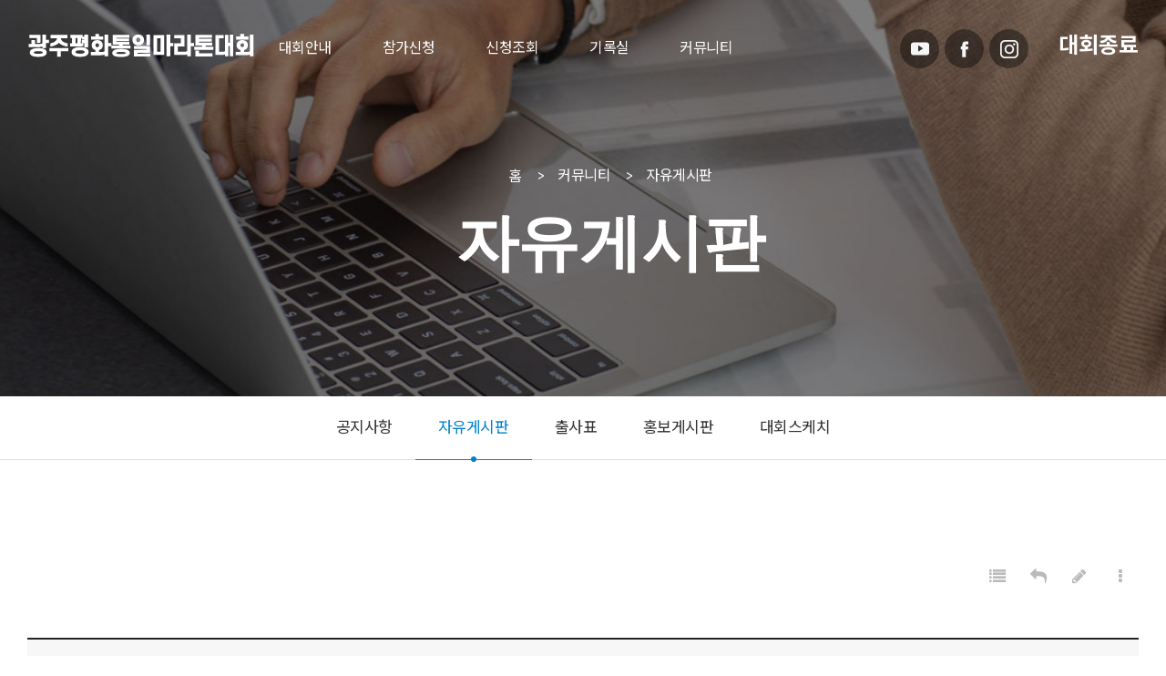

--- FILE ---
content_type: text/html; charset=utf-8
request_url: http://gjtongilmarathon.org/bbs/board.php?bo_table=c02&wr_id=75900&page=5
body_size: 8103
content:
<!doctype html>
<html lang="ko">
<head>
<meta charset="utf-8">
<meta name="viewport" id="meta_viewport" content="width=device-width,initial-scale=1.0,minimum-scale=0,maximum-scale=10">
<meta http-equiv="imagetoolbar" content="no">
<meta http-equiv="X-UA-Compatible" content="IE=Edge">
<title>입금확인 > 자유게시판 | 광주평화통일마라톤대회</title>
<link rel="stylesheet" href="http://gjtongilmarathon.org/css/default.css?ver=220620">
<link rel="stylesheet" href="http://gjtongilmarathon.org/js/font-awesome/css/font-awesome.min.css?ver=220620">
<link rel="stylesheet" href="http://gjtongilmarathon.org/skin/board/rw_basic/style.css?ver=220620">
<link rel="stylesheet" href="http://gjtongilmarathon.org/skin/board/rw_basic/rw.css?ver=220620">
<!--[if lte IE 8]>
<script src="http://gjtongilmarathon.org/js/html5.js"></script>
<![endif]-->
<script>
// 자바스크립트에서 사용하는 전역변수 선언
var g5_url       = "http://gjtongilmarathon.org";
var g5_bbs_url   = "http://gjtongilmarathon.org/bbs";
var g5_is_member = "";
var g5_is_admin  = "";
var g5_is_mobile = "";
var g5_bo_table  = "c02";
var g5_sca       = "";
var g5_editor    = "smarteditor2";
var g5_cookie_domain = "";
</script>
<link href="http://gjtongilmarathon.org/common/css/base.css" rel="stylesheet">
<link href="http://gjtongilmarathon.org/common/css/layout.css" rel="stylesheet">
<link href="http://gjtongilmarathon.org/common/css/layout_responsive.css" rel="stylesheet">
<link href="http://gjtongilmarathon.org/common/css/jquery.mCustomScrollbar.css" rel="stylesheet">
<link href="http://gjtongilmarathon.org/common/css/swiper.css" rel="stylesheet">
<link href="http://gjtongilmarathon.org/common/css/slick.css" rel="stylesheet">
<link href="http://gjtongilmarathon.org/common/css/main.css" rel="stylesheet">
<link href="http://gjtongilmarathon.org/common/css/main_responsive.css" rel="stylesheet">
<link href="http://gjtongilmarathon.org/common/css/contents.css" rel="stylesheet">
<link rel="preconnect" href="https://fonts.googleapis.com">
<link rel="preconnect" href="https://fonts.gstatic.com" crossorigin>
<link href="https://fonts.googleapis.com/css2?family=Nanum+Gothic:wght@400;700;800&family=Noto+Sans+KR:wght@100;300;400;500;700;900&family=Play:wght@400;700&display=swap" rel="stylesheet">
<link rel="stylesheet" href="https://cdn.jsdelivr.net/npm/@xpressengine/xeicon@2.3.3/xeicon.min.css">
<script src="http://gjtongilmarathon.org/js/jquery-1.12.4.min.js?ver=2210172"></script>
<script src="http://gjtongilmarathon.org/js/jquery-migrate-1.4.1.min.js?ver=2210172"></script>
<script src="http://gjtongilmarathon.org/js/jquery.menu.js?ver=2210172"></script>
<script src="http://gjtongilmarathon.org/js/common.js?ver=2210172"></script>
<script src="http://gjtongilmarathon.org/js/wrest.js?ver=2210172"></script>
<script src="http://gjtongilmarathon.org/js/placeholders.min.js?ver=2210172"></script>
<script src="http://gjtongilmarathon.org/common/js/common.js?ver=2210172"></script>
<script src="http://gjtongilmarathon.org/common/js/jquery.easing.1.3.js?ver=2210172"></script>
<script src="http://gjtongilmarathon.org/common/js/jquery.mCustomScrollbar.concat.min.js?ver=2210172"></script>
<script src="http://gjtongilmarathon.org/common/js/aos.js?ver=2210172"></script>
<script src="http://gjtongilmarathon.org/common/js/slick.js?ver=2210172"></script>
<script src="http://gjtongilmarathon.org/common/js/swiper.min.js?ver=2210172"></script>
<script src="http://gjtongilmarathon.org/common/js/TweenMax.min.js?ver=2210172"></script>
<script src="http://gjtongilmarathon.org/common/js/main.js?ver=2210172"></script>
<script src="http://gjtongilmarathon.org/common/js/sub.js?ver=2210172"></script>
</head>
<body>

<script>
	$(function  () {
		// 1차 메뉴
		dep1 = 5		// 2차 메뉴
		dep2 = 02;
		// 3차 메뉴가 있을때
		dep3 = "";

		if (dep1 > 0) {
			$("#header").addClass("sub");
		}
	})
</script>
<script type="text/javascript" src="http://gjtongilmarathon.org/common/js/nav.js"></script>
<!-- accessibility -->
<div class="cm-accessibility">
	<a href="#mainVisual">본문바로가기</a>
</div>
<!-- //accessibility -->

<!-- code -->
<div id="wrap">
	<!-- header -->
	<header id="header" class="">
		<div class="gnb-overlay-bg"></div>
		<div id="headerInnerWrap">
			<!-- ****************** 헤더상단 ********************** -->
			<div id="headerInner" class="area-box clearfix">
				<h1 class="logo">
					<a href="http://gjtongilmarathon.org">
						<em class="blind">메인으로</em>
						<img src="http://gjtongilmarathon.org/common/images/common/logo.png" alt="광주평화통일마라톤" class="off-logo"/>
						<img src="http://gjtongilmarathon.org/common/images/common/logo_on.png" alt="광주평화통일마라톤" class="on-logo"/>
					</a>
				</h1>
				<div class="header-util-box">
					<!-- SNS -->
					<div class="header-sns-list">
						<ul class="sns-list clearfix">
							<li><a href="https://www.youtube.com/channel/UCpqigGhQie4bstidEAkogDQ" target="_BLANK"><em class="sns-icon" style="background:url('http://gjtongilmarathon.org/common/images/icon/youtube_icon.png') no-repeat center"></em></a></li>
							<li><a href="https://www.facebook.com/%EA%B4%91%EC%A3%BC-%ED%8F%89%ED%99%94%ED%86%B5%EC%9D%BC%EB%A7%88%EB%9D%BC%ED%86%A4%EB%8C%80%ED%9A%8C-276915906466067/" target="_BLANK" ><em class="sns-icon" style="background:url('http://gjtongilmarathon.org/common/images/icon/facebook_icon.png') no-repeat center"></em></a></li>
							<li><a href="https://www.instagram.com/gjtongil_marathon/" target="_BLANK"><em class="sns-icon" style="background:url('http://gjtongilmarathon.org/common/images/icon/instagram_icon.png') no-repeat center"></em></a></li>							
						</ul>
					</div>
					<!-- D-day -->
					<div class="header-lang cm-drop-menu-box" data-drop-event="click">
						<div class="lang-open-btn cm-drop-open-btn">
						<strong>
							<div class="event_btn event_end">대회종료</div> 
						</strong>
						</div>								
					</div>
				</div>
			</div>
			<!-- ****************** GNB ********************** -->
			<!-- GNB PC  -->
			<nav id="gnb" class="total-menu">
				<h2 class="blind">주메뉴</h2>
				<!-- 
					- 전체메뉴 : class="total-menu"
					- 각각메뉴 : class="each-menu" + <div id="gnbBg"></div> 삭제
				-->
				<div id="gnbBg"></div>
				<ul class="clearfix menu5 area">
					<li class="gnb1">
						<a href="http://gjtongilmarathon.org/sub01/sub01_01.php">대회안내</a>
						<div class="gnb-2dep">
							<ul>
								<li><a href="http://gjtongilmarathon.org/sub01/sub01_01.php"><span>대회요강</span></a></li>
								<li><a href="http://gjtongilmarathon.org/sub01/sub01_02.php"><span>참가자 유의사항</span></a></li>
								<li><a href="http://gjtongilmarathon.org/sub01/sub01_03.php"><span>시상 및 기념품 안내</span></a></li>
								<li><a href="http://gjtongilmarathon.org/sub01/sub01_04.php"><span>대회코스</span></a></li>
								<li><a href="http://gjtongilmarathon.org/sub01/sub01_05.php"><span>교통안내</span></a></li>
								<li><a href="http://gjtongilmarathon.org/sub01/sub01_06.php"><span>자원봉사 신청</span></a></li>
								<li><a href="http://gjtongilmarathon.org/sub01/sub01_07.php"><span>홍보영상</span></a></li>
							</ul>
						</div>
					</li>
					<li class="gnb2">
						<a href="http://gjtongilmarathon.org/sub02/sub02_01.php">참가신청</a>
						<div class="gnb-2dep">
							<ul>								
								<li><a href="http://gjtongilmarathon.org/sub02/sub02_01.php"><span>참가신청 안내</span></a></li>
								<li><a href="http://gjtongilmarathon.org/sub02/sub02_02.php"><span>개인참가신청</span></a></li>
								<li><a href="http://gjtongilmarathon.org/sub02/sub02_03.php"><span>단체(2인이상) 참가</span></a></li>
								<!--li><a href="http://gjtongilmarathon.org/sub02/sub02_04.php"><span>하프단체4인 참가</span></a></li-->
								<li><a href="http://gjtongilmarathon.org/sub02/sub02_05.php"><span>외국인 참가신청</span></a></li>								
							</ul>
						</div>
					</li>					
					<li class="gnb3">
						<a href="http://gjtongilmarathon.org/sub03/sub03_01.php">신청조회</a>
						<div class="gnb-2dep">
							<ul>
								<li><a href="http://gjtongilmarathon.org/sub03/sub03_01.php"><span>신청조회</span></a></li>
								<li><a href="http://gjtongilmarathon.org/bbs/board.php?bo_table=a01"><span>수정요청</span></a></li>
								<li><a href="http://gjtongilmarathon.org/sub03/sub03_03.php"><span>참가비환불신청</span></a></li>
							</ul>
						</div>
					</li>
					<li class="gnb4">
						<a href="http://gjtongilmarathon.org/sub04/sub04_01.php">기록실</a>
						<div class="gnb-2dep">
							<ul>
								<li><a href="http://gjtongilmarathon.org/sub04/sub04_01.php"><span>기록조회</span></a></li>								
							</ul>
						</div>
					</li>					
					<li class="gnb5">
						<a href="http://gjtongilmarathon.org/bbs/board.php?bo_table=c01">커뮤니티</a>
						<div class="gnb-2dep">
							<ul>
								<li><a href="http://gjtongilmarathon.org/bbs/board.php?bo_table=c01"><span>공지사항</span></a></li>								
								<li><a href="http://gjtongilmarathon.org/bbs/board.php?bo_table=c02"><span>자유게시판</span></a></li>
								<li><a href="http://gjtongilmarathon.org/bbs/board.php?bo_table=c03"><span>출사표</span></a></li>								
								<li><a href="http://gjtongilmarathon.org/bbs/board.php?bo_table=c05"><span>홍보게시판</span></a></li>
								<li><a href="http://gjtongilmarathon.org/bbs/board.php?bo_table=p02"><span>대회스케치</span></a></li>
							</ul>
						</div>
					</li>
				</ul>
			</nav>
		</div>
		<!-- GNB Mobile -->
		<button class="nav-open-btn" title="네비게이션 열기">
			<em class="mb-close-btn"><i class="xi-close"></i></em>
			<em class="mb-btn"><i class="xi-align-left"></i></em>
		</button>
		<div class="gnb-overlay-bg-m"></div>
		<nav id="gnbM" class="gnb-style-basic">
			<!-- 
				기본스타일 : .gnb-style-basic
				Full 스타일 : .gnb-style-full
			-->
			<h2 class="blind">주메뉴</h2>
			<div class="gnb-navigation-wrapper">
				<div class="gnb-navigation-inner">
					<ul id="navigation">
						<li>
							<a href="http://gjtongilmarathon.org/sub01/sub01_01.php">대회안내</a>
							<ul class="gnb-2dep">
								<li><a href="http://gjtongilmarathon.org/sub01/sub01_01.php"><span>대회요강</span></a></li>
								<li><a href="http://gjtongilmarathon.org/sub01/sub01_02.php"><span>참가자 유의사항</span></a></li>
								<li><a href="http://gjtongilmarathon.org/sub01/sub01_03.php"><span>시상 및 기념품 안내</span></a></li>
								<li><a href="http://gjtongilmarathon.org/sub01/sub01_04.php"><span>대회코스</span></a></li>
								<li><a href="http://gjtongilmarathon.org/sub01/sub01_05.php"><span>교통안내</span></a></li>
								<li><a href="http://gjtongilmarathon.org/sub01/sub01_06.php"><span>자원봉사 신청</span></a></li>
								<li><a href="http://gjtongilmarathon.org/sub01/sub01_07.php"><span>홍보영상</span></a></li>
							</ul>
						</li>
						<li>
							<a href="http://gjtongilmarathon.org/sub02/sub02_01.php">참가신청</a>
							<ul class="gnb-2dep">				
								<li><a href="http://gjtongilmarathon.org/sub02/sub02_01.php"><span>참가신청 안내</span></a></li>
								<li><a href="http://gjtongilmarathon.org/sub02/sub02_02.php"><span>개인참가신청</span></a></li>
								<li><a href="http://gjtongilmarathon.org/sub02/sub02_03.php"><span>단체(2인이상) 참가</span></a></li>
								<!--li><a href="http://gjtongilmarathon.org/sub02/sub02_04.php"><span>하프단체4인 참가</span></a></li-->
								<li><a href="http://gjtongilmarathon.org/sub02/sub02_05.php"><span>외국인 참가신청</span></a></li>								
							</ul>
						</li>
						<li>
							<a href="http://gjtongilmarathon.org/sub03/sub03_01.php">신청조회</a>
							<ul class="gnb-2dep">
								<li><a href="http://gjtongilmarathon.org/sub03/sub03_01.php"><span>신청조회</span></a></li>
								<li><a href="http://gjtongilmarathon.org/bbs/board.php?bo_table=a01"><span>수정요청</span></a></li>
								<li><a href="http://gjtongilmarathon.org/sub03/sub03_03.php"><span>참가비환불신청</span></a></li>
							</ul>
						</li>
						<li>
							<a href="http://gjtongilmarathon.org/sub04/sub04_01.php">기록실</a>
							<ul class="gnb-2dep">
								<li><a href="http://gjtongilmarathon.org/sub04/sub04_01.php"><span>기록조회</span></a></li>												
							</ul>
						</li>						
						<li>
							<a href="http://gjtongilmarathon.org/bbs/board.php?bo_table=c01">커뮤니티</a>
							<ul class="gnb-2dep">
								<li><a href="http://gjtongilmarathon.org/bbs/board.php?bo_table=c01"><span>공지사항</span></a></li>
								<li><a href="http://gjtongilmarathon.org/bbs/board.php?bo_table=c02"><span>자유게시판</span></a></li>
								<li><a href="http://gjtongilmarathon.org/bbs/board.php?bo_table=c03"><span>출사표</span></a></li>								
								<li><a href="http://gjtongilmarathon.org/bbs/board.php?bo_table=c05"><span>홍보게시판</span></a></li>
								<li><a href="http://gjtongilmarathon.org/bbs/board.php?bo_table=p02"><span>대회스케치</span></a></li>
							</ul>
						</li>
					</ul>
					<div class="mb-sns-list">
						<ul class="sns-list clearfix">
							<li><a href="https://www.youtube.com/channel/UCpqigGhQie4bstidEAkogDQ" target="_BLANK"><em class="sns-icon" style="background:url('http://gjtongilmarathon.org/common/images/icon/youtube_icon.png') no-repeat center"></em></a></li>
							<li><a href="https://www.facebook.com/%EA%B4%91%EC%A3%BC-%ED%8F%89%ED%99%94%ED%86%B5%EC%9D%BC%EB%A7%88%EB%9D%BC%ED%86%A4%EB%8C%80%ED%9A%8C-276915906466067/" target="_BLANK" ><em class="sns-icon" style="background:url('http://gjtongilmarathon.org/common/images/icon/facebook_icon.png') no-repeat center"></em></a></li>
							<li><a href="https://www.instagram.com/gjtongil_marathon/" target="_BLANK"><em class="sns-icon" style="background:url('http://gjtongilmarathon.org/common/images/icon/instagram_icon.png') no-repeat center"></em></a></li>
						</ul>
					</div>
				</div>
			</div>
		</nav>
	</header>	<!-- //header -->	<!-- container -->
	<div id="container">
		<!-- visual -->
		<section id="visual" class="sub-visual-company">
			<div class="visual-img-con" style="background:#eee url(http://gjtongilmarathon.org/common/images/layout/sub_visual_05.jpg) no-repeat 50% 0%"></div>
			<div class="area visual-txt-con">
				<div class="table-cell-layout">
					<div class="visual-txt-container">
						<div class="location">
							<ul>
								<li><a href="http://gjtongilmarathon.org" title="HOME">홈</a></li>
								<li>커뮤니티</li>
								<li>자유게시판</li>							
							</ul>
						</div>
						<h2 class="visual-tit trans400">자유게시판</h2>
					</div>
				</div>
			</div>
		</section>
		<!-- //visual -->
		<!-- middleArea -->
		<div id="middleArea">
			<!-- ****************** 서브메뉴 ********************** -->
			<!-- 서브메뉴1 -->
			<aside id="topMenu01" class=""><!--  서브메뉴가 fixed될때 fixed-sub-menu 추가 -->
				<div class="side-menu-inner">
					<div class="area">
						<ul class="snb sub-menu-company clearfix">
																																			
														<li><a href="http://gjtongilmarathon.org/bbs/board.php?bo_table=c01"><span>공지사항</span></a></li>
							<li><a href="http://gjtongilmarathon.org/bbs/board.php?bo_table=c02"><span>자유게시판</span></a></li>
							<li><a href="http://gjtongilmarathon.org/bbs/board.php?bo_table=c03"><span>출사표</span></a></li>							
							<li><a href="http://gjtongilmarathon.org/bbs/board.php?bo_table=c05"><span>홍보게시판</span></a></li>
							<li><a href="http://gjtongilmarathon.org/bbs/board.php?bo_table=p02"><span>대회스케치</span></a></li>
													</ul>
					</div>
				</div>
			</aside>
			<!-- // -->

			<!-- 모바일 서브메뉴 2 -->
			<aside id="topMenuM02" class="cm-top-menu clearfix">
				<div class="side-menu-inner clearfix">
					<!-- 2차메뉴 -->
					<div class="menu-location  location2 cm-drop-menu-box" data-drop-event="click">
						<button class="cur-location cm-drop-open-btn">
							<span>자유게시판</span>
						</button>
						<ul class="location-menu-con cm-drop-list">
																																			
														<li><a href="http://gjtongilmarathon.org/bbs/board.php?bo_table=c01"><span>공지사항</span></a></li>
							<li><a href="http://gjtongilmarathon.org/bbs/board.php?bo_table=c02"><span>자유게시판</span></a></li>
							<li><a href="http://gjtongilmarathon.org/bbs/board.php?bo_table=c03"><span>출사표</span></a></li>							
							<li><a href="http://gjtongilmarathon.org/bbs/board.php?bo_table=c05"><span>홍보게시판</span></a></li>
							<li><a href="http://gjtongilmarathon.org/bbs/board.php?bo_table=p02"><span>대회스케치</span></a></li>
													</ul>
					</div>
				</div>
			</aside>
			<!-- // -->

			<!-- content -->
			<section id="content" class="area">
				<article class="intro-content">
					<!--div class="title_wrap">
						<h2 class="top_title">자유게시판</h2>
					</div-->
					<div class="contArea">
<script src="http://gjtongilmarathon.org/js/viewimageresize.js"></script>
<!-- 게시물 상단 버튼 시작 { -->
	    <div id="bo_v_top">
	        
	        <ul class="btn_bo_user bo_v_com">
				<li><a href="http://gjtongilmarathon.org/bbs/board.php?bo_table=c02&amp;page=5" class="btn_b01 b_btn" title="목록"><i class="fa fa-list" aria-hidden="true"></i><span class="sound_only">목록</span></a></li>
	            <li><a href="http://gjtongilmarathon.org/bbs/write.php?w=r&amp;bo_table=c02&amp;wr_id=75900&amp;page=5" class="btn_b01 b_btn" title="답변"><i class="fa fa-reply" aria-hidden="true"></i><span class="sound_only">답변</span></a></li>	            <li><a href="http://gjtongilmarathon.org/bbs/write.php?bo_table=c02" class="btn_b01 b_btn" title="글쓰기"><i class="fa fa-pencil" aria-hidden="true"></i><span class="sound_only">글쓰기</span></a></li>	        		        	<li>
	        		<button type="button" class="btn_more_opt is_view_btn btn_b01 b_btn"><i class="fa fa-ellipsis-v" aria-hidden="true"></i><span class="sound_only">게시판 리스트 옵션</span></button>
		        	<ul class="more_opt is_view_btn"> 
			            <li><a href="http://gjtongilmarathon.org/bbs/password.php?w=u&amp;bo_table=c02&amp;wr_id=75900&amp;page=5&amp;page=5">수정<i class="fa fa-pencil-square-o" aria-hidden="true"></i></a></li>			            <li><a href="http://gjtongilmarathon.org/bbs/password.php?w=d&amp;bo_table=c02&amp;wr_id=75900&amp;page=5&amp;page=5" onclick="del(this.href); return false;">삭제<i class="fa fa-trash-o" aria-hidden="true"></i></a></li>			            			            			            			        </ul> 
	        	</li>
	        		        </ul>
	        <script>

            jQuery(function($){
                // 게시판 보기 버튼 옵션
				$(".btn_more_opt.is_view_btn").on("click", function(e) {
                    e.stopPropagation();
				    $(".more_opt.is_view_btn").toggle();
				})
;
                $(document).on("click", function (e) {
                    if(!$(e.target).closest('.is_view_btn').length) {
                        $(".more_opt.is_view_btn").hide();
                    }
                });
            });
            </script>
	        	    </div>
	    <!-- } 게시물 상단 버튼 끝 -->
<!-- 게시물 읽기 시작 { -->
<div class="table_box_ul mt_30 fs_18 fs_md_24"><!--table_box-->
	<ul>
		<li class="table bg_color_2">
		<div class="td">
			<div class="table_view_h">
				<p class="fs_24 fs_md_40 fw_500">
					                    입금확인				</p>
				<ul class="info_list word_info mt_10 mt_md_30">
					<li><b>작성자</b><span class="sv_guest">박춘일</span></li>
					<li><b>등록일</b>22.07.06</li>
					<li><b>조회수</b>13,793</li>					
				</ul>
				<div class="_btn_box btn_md_justify thir">
						
				</div>
			</div>
		</div>
		</li>
		
		
		
		<li class="table">
		<div class="td wid_full content_box" style="border:none;">
			<!--content_box-->
			<p>
				<div id="bo_v_img">
</div>

				<!-- 본문 내용 시작 { -->
				<div id="bo_v_con">입금하고 나서 생년월일 입력하라는걸 봐버렸네요.<br/>박춘일(900830)이고 입금은 박춘일로 했습니다.</div>
								<!-- } 본문 내용 끝 -->

				
				<!--  추천 비추천 시작 { -->
								<!-- }  추천 비추천 끝 -->
			</p>
		</div>
		</li>
	</ul>
</div><!--table_box //-->

<ul class="table_list_ul prev_next_page_box fs_18 fs_md_24">
		<li class="prev_box">
		<a href="http://gjtongilmarathon.org/bbs/board.php?bo_table=c02&amp;wr_id=75902&amp;page=5">
		<section class="table">
			<div class="col wid_140">이전글</div>
			<div class="col t_left"><p class="table_tit ellip_1">입금확인 요청시 &lt;비밀글&gt;에 체크하시기 바랍니다.</p></div>
			<div class="col wid_170 wid_md_200 t_left ">22.07.07</div>
		</section>
		</a>
	</li>
			<li class="next_box">
		<a href="http://gjtongilmarathon.org/bbs/board.php?bo_table=c02&amp;wr_id=75898&amp;page=5">
		<section class="table">
			<div class="col wid_140">다음글</div>
			<div class="col t_left"> <p class="table_tit ellip_1">입금확인</p></div>
			<div class="col wid_170 wid_md_200 t_left ">22.07.05</div>
		</section>
		</a>
	</li>
	</ul>


<script>
// 글자수 제한
var char_min = parseInt(0); // 최소
var char_max = parseInt(0); // 최대
</script>
<button type="button" class="cmt_btn"><span class="total"><b>댓글</b> 1</span><span class="cmt_more"></span></button>
<!-- 댓글 시작 { -->
<section id="bo_vc">
    <h2>댓글목록</h2>
    
	<article id="c_75901" >
        <div class="pf_img"><img src="http://gjtongilmarathon.org/img/no_profile.gif" alt="profile_image"></div>
        
        <div class="cm_wrap">

            <header style="z-index:2">
	            <h2>관리자님의  댓글</h2>
	            <span class="member">관리자</span>	            	            <span class="sound_only">작성일</span>
	            <span class="bo_vc_hdinfo"><i class="fa fa-clock-o" aria-hidden="true"></i> <time datetime="2022-07-07T10:02:00+09:00">22-07-07 10:02</time></span>
	            	        </header>
	
	        <!-- 댓글 출력 -->
	        <div class="cmt_contents">
	            <p>
	                	                박춘일님 7월6일 입금 확인 하였습니다.<br/>감사합니다.	            </p>
	            	            	        </div>
	        <span id="edit_75901" class="bo_vc_w"></span><!-- 수정 -->
	        <span id="reply_75901" class="bo_vc_w"></span><!-- 답변 -->
	
	        <input type="hidden" value="" id="secret_comment_75901">
	        <textarea id="save_comment_75901" style="display:none">박춘일님 7월6일 입금 확인 하였습니다.
감사합니다.</textarea>
		</div>
        		<div class="bo_vl_opt">
            <button type="button" class="btn_cm_opt btn_b01 btn"><i class="fa fa-ellipsis-v" aria-hidden="true"></i><span class="sound_only">댓글 옵션</span></button>
        	<ul class="bo_vc_act">
                <li><a href="http://gjtongilmarathon.org/bbs/board.php?bo_table=c02&amp;wr_id=75900&amp;page=5&amp;c_id=75901&amp;w=c#bo_vc_w" onclick="comment_box('75901', 'c'); return false;">답변</a></li>                                            </ul>
        </div>
                <script>
			$(function() {			    
		    // 댓글 옵션창 열기
		    $(".btn_cm_opt").on("click", function(){
		        $(this).parent("div").children(".bo_vc_act").show();
		    });
				
		    // 댓글 옵션창 닫기
		    $(document).mouseup(function (e){
		        var container = $(".bo_vc_act");
		        if( container.has(e.target).length === 0)
		        container.hide();
		    });
		});
		</script>
    </article>
        
</section>
<!-- } 댓글 끝 -->

<!-- 댓글 쓰기 시작 { -->
<aside id="bo_vc_w" class="bo_vc_w">
    <h2>댓글쓰기</h2>
    <form name="fviewcomment" id="fviewcomment" action="http://gjtongilmarathon.org/bbs/write_comment_update.php" onsubmit="return fviewcomment_submit(this);" method="post" autocomplete="off">
    <input type="hidden" name="w" value="c" id="w">
    <input type="hidden" name="bo_table" value="c02">
    <input type="hidden" name="wr_id" value="75900">
    <input type="hidden" name="comment_id" value="" id="comment_id">
    <input type="hidden" name="sca" value="">
    <input type="hidden" name="sfl" value="">
    <input type="hidden" name="stx" value="">
    <input type="hidden" name="spt" value="">
    <input type="hidden" name="page" value="5">
    <input type="hidden" name="is_good" value="">

    <span class="sound_only">내용</span>
        <textarea id="wr_content" name="wr_content" maxlength="10000" required class="required" title="내용" placeholder="댓글내용을 입력해주세요" 
    ></textarea>
        <script>
    $(document).on("keyup change", "textarea#wr_content[maxlength]", function() {
        var str = $(this).val()
        var mx = parseInt($(this).attr("maxlength"))
        if (str.length > mx) {
            $(this).val(str.substr(0, mx));
            return false;
        }
    });
    </script>
    <div class="bo_vc_w_wr">
        <div class="bo_vc_w_info">
                        <label for="wr_name" class="sound_only">이름<strong> 필수</strong></label>
            <input type="text" name="wr_name" value="" id="wr_name" required class="frm_input required" size="25" placeholder="이름">
            <label for="wr_password" class="sound_only">비밀번호<strong> 필수</strong></label>
            <input type="password" name="wr_password" id="wr_password" required class="frm_input required" size="25" placeholder="비밀번호">
                                                    <fieldset id="captcha" class="captcha recaptcha"><script src="https://www.google.com/recaptcha/api.js?hl=ko"></script><script src="http://gjtongilmarathon.org/plugin/recaptcha/recaptcha.js"></script><div class="g-recaptcha" data-sitekey="6LdHcq4UAAAAANbSPHQXQ3F3jxXfCuU0Qd1ubwhy"></div></fieldset>                    </div>
        <div class="btn_confirm">
        	<span class="secret_cm chk_box">
	            <input type="checkbox" name="wr_secret" value="secret" id="wr_secret" class="selec_chk">
	            <label for="wr_secret"><span></span>비밀글</label>
            </span>
            <button type="submit" id="btn_submit" class="btn_submit">댓글등록</button>
        </div>
    </div>
    </form>
</aside>

<script>
var save_before = '';
var save_html = document.getElementById('bo_vc_w').innerHTML;

function good_and_write()
{
    var f = document.fviewcomment;
    if (fviewcomment_submit(f)) {
        f.is_good.value = 1;
        f.submit();
    } else {
        f.is_good.value = 0;
    }
}

function fviewcomment_submit(f)
{
    var pattern = /(^\s*)|(\s*$)/g; // \s 공백 문자

    f.is_good.value = 0;

    var subject = "";
    var content = "";
    $.ajax({
        url: g5_bbs_url+"/ajax.filter.php",
        type: "POST",
        data: {
            "subject": "",
            "content": f.wr_content.value
        },
        dataType: "json",
        async: false,
        cache: false,
        success: function(data, textStatus) {
            subject = data.subject;
            content = data.content;
        }
    });

    if (content) {
        alert("내용에 금지단어('"+content+"')가 포함되어있습니다");
        f.wr_content.focus();
        return false;
    }

    // 양쪽 공백 없애기
    var pattern = /(^\s*)|(\s*$)/g; // \s 공백 문자
    document.getElementById('wr_content').value = document.getElementById('wr_content').value.replace(pattern, "");
    if (char_min > 0 || char_max > 0)
    {
        check_byte('wr_content', 'char_count');
        var cnt = parseInt(document.getElementById('char_count').innerHTML);
        if (char_min > 0 && char_min > cnt)
        {
            alert("댓글은 "+char_min+"글자 이상 쓰셔야 합니다.");
            return false;
        } else if (char_max > 0 && char_max < cnt)
        {
            alert("댓글은 "+char_max+"글자 이하로 쓰셔야 합니다.");
            return false;
        }
    }
    else if (!document.getElementById('wr_content').value)
    {
        alert("댓글을 입력하여 주십시오.");
        return false;
    }

    if (typeof(f.wr_name) != 'undefined')
    {
        f.wr_name.value = f.wr_name.value.replace(pattern, "");
        if (f.wr_name.value == '')
        {
            alert('이름이 입력되지 않았습니다.');
            f.wr_name.focus();
            return false;
        }
    }

    if (typeof(f.wr_password) != 'undefined')
    {
        f.wr_password.value = f.wr_password.value.replace(pattern, "");
        if (f.wr_password.value == '')
        {
            alert('비밀번호가 입력되지 않았습니다.');
            f.wr_password.focus();
            return false;
        }
    }

    if (!chk_captcha()) return false;

    set_comment_token(f);

    document.getElementById("btn_submit").disabled = "disabled";

    return true;
}

function comment_box(comment_id, work)
{
    var el_id,
        form_el = 'fviewcomment',
        respond = document.getElementById(form_el);

    // 댓글 아이디가 넘어오면 답변, 수정
    if (comment_id)
    {
        if (work == 'c')
            el_id = 'reply_' + comment_id;
        else
            el_id = 'edit_' + comment_id;
    }
    else
        el_id = 'bo_vc_w';

    if (save_before != el_id)
    {
        if (save_before)
        {
            document.getElementById(save_before).style.display = 'none';
        }

        document.getElementById(el_id).style.display = '';
        document.getElementById(el_id).appendChild(respond);
        //입력값 초기화
        document.getElementById('wr_content').value = '';
        
        // 댓글 수정
        if (work == 'cu')
        {
            document.getElementById('wr_content').value = document.getElementById('save_comment_' + comment_id).value;
            if (typeof char_count != 'undefined')
                check_byte('wr_content', 'char_count');
            if (document.getElementById('secret_comment_'+comment_id).value)
                document.getElementById('wr_secret').checked = true;
            else
                document.getElementById('wr_secret').checked = false;
        }

        document.getElementById('comment_id').value = comment_id;
        document.getElementById('w').value = work;

        if(save_before)
            $("#captcha_reload").trigger("click");

        save_before = el_id;
    }
}

function comment_delete()
{
    return confirm("이 댓글을 삭제하시겠습니까?");
}

comment_box('', 'c'); // 댓글 입력폼이 보이도록 처리하기위해서 추가 (root님)

</script>
<!-- } 댓글 쓰기 끝 -->
<script>
jQuery(function($) {            
    //댓글열기
    $(".cmt_btn").click(function(e){
        e.preventDefault();
        $(this).toggleClass("cmt_btn_op");
        $("#bo_vc").toggle();
    });
});
</script><script src="http://gjtongilmarathon.org/js/md5.js"></script>


<div class="view_edit_box btn_box mt_50 mb_100 pb_30 pt_md_30 t_right t_md_center">
	<p class="float_right"><a href="http://gjtongilmarathon.org/bbs/board.php?bo_table=c02&amp;page=5" class="btn t_center">목록</a></p>
</div>

<!-- } 게시판 읽기 끝 -->

<script>

function board_move(href)
{
    window.open(href, "boardmove", "left=50, top=50, width=500, height=550, scrollbars=1");
}
</script>

<script>
$(function() {
    $("a.view_image").click(function() {
        window.open(this.href, "large_image", "location=yes,links=no,toolbar=no,top=10,left=10,width=10,height=10,resizable=yes,scrollbars=no,status=no");
        return false;
    });

    // 추천, 비추천
    $("#good_button, #nogood_button").click(function() {
        var $tx;
        if(this.id == "good_button")
            $tx = $("#bo_v_act_good");
        else
            $tx = $("#bo_v_act_nogood");

        excute_good(this.href, $(this), $tx);
        return false;
    });

    // 이미지 리사이즈
    $(".content_box").viewimageresize();
});

function excute_good(href, $el, $tx)
{
    $.post(
        href,
        { js: "on" },
        function(data) {
            if(data.error) {
                alert(data.error);
                return false;
            }

            if(data.count) {
                $el.find("strong").text(number_format(String(data.count)));
                if($tx.attr("id").search("nogood") > -1) {
                    $tx.text("이 글을 비추천하셨습니다.");
                    $tx.fadeIn(200).delay(2500).fadeOut(200);
                } else {
                    $tx.text("이 글을 추천하셨습니다.");
                    $tx.fadeIn(200).delay(2500).fadeOut(200);
                }
            }
        }, "json"
    );
}
</script>
<!-- } 게시글 읽기 끝 -->

</div><!--//row-->					</div>
				</article>
			</section>
			<!-- //content -->
		</div>
		<!-- //middleArea -->
	</div>
	<a href="#wrap" class="to-top-btn"><i class="xi-angle-up"></i></a>
	<!-- //container -->
<!-- 사용스킨 : rw_basic -->




</body>
</html>


--- FILE ---
content_type: text/html; charset=utf-8
request_url: https://www.google.com/recaptcha/api2/anchor?ar=1&k=6LdHcq4UAAAAANbSPHQXQ3F3jxXfCuU0Qd1ubwhy&co=aHR0cDovL2dqdG9uZ2lsbWFyYXRob24ub3JnOjgw&hl=ko&v=PoyoqOPhxBO7pBk68S4YbpHZ&size=normal&anchor-ms=20000&execute-ms=30000&cb=ook30nwki7yp
body_size: 50510
content:
<!DOCTYPE HTML><html dir="ltr" lang="ko"><head><meta http-equiv="Content-Type" content="text/html; charset=UTF-8">
<meta http-equiv="X-UA-Compatible" content="IE=edge">
<title>reCAPTCHA</title>
<style type="text/css">
/* cyrillic-ext */
@font-face {
  font-family: 'Roboto';
  font-style: normal;
  font-weight: 400;
  font-stretch: 100%;
  src: url(//fonts.gstatic.com/s/roboto/v48/KFO7CnqEu92Fr1ME7kSn66aGLdTylUAMa3GUBHMdazTgWw.woff2) format('woff2');
  unicode-range: U+0460-052F, U+1C80-1C8A, U+20B4, U+2DE0-2DFF, U+A640-A69F, U+FE2E-FE2F;
}
/* cyrillic */
@font-face {
  font-family: 'Roboto';
  font-style: normal;
  font-weight: 400;
  font-stretch: 100%;
  src: url(//fonts.gstatic.com/s/roboto/v48/KFO7CnqEu92Fr1ME7kSn66aGLdTylUAMa3iUBHMdazTgWw.woff2) format('woff2');
  unicode-range: U+0301, U+0400-045F, U+0490-0491, U+04B0-04B1, U+2116;
}
/* greek-ext */
@font-face {
  font-family: 'Roboto';
  font-style: normal;
  font-weight: 400;
  font-stretch: 100%;
  src: url(//fonts.gstatic.com/s/roboto/v48/KFO7CnqEu92Fr1ME7kSn66aGLdTylUAMa3CUBHMdazTgWw.woff2) format('woff2');
  unicode-range: U+1F00-1FFF;
}
/* greek */
@font-face {
  font-family: 'Roboto';
  font-style: normal;
  font-weight: 400;
  font-stretch: 100%;
  src: url(//fonts.gstatic.com/s/roboto/v48/KFO7CnqEu92Fr1ME7kSn66aGLdTylUAMa3-UBHMdazTgWw.woff2) format('woff2');
  unicode-range: U+0370-0377, U+037A-037F, U+0384-038A, U+038C, U+038E-03A1, U+03A3-03FF;
}
/* math */
@font-face {
  font-family: 'Roboto';
  font-style: normal;
  font-weight: 400;
  font-stretch: 100%;
  src: url(//fonts.gstatic.com/s/roboto/v48/KFO7CnqEu92Fr1ME7kSn66aGLdTylUAMawCUBHMdazTgWw.woff2) format('woff2');
  unicode-range: U+0302-0303, U+0305, U+0307-0308, U+0310, U+0312, U+0315, U+031A, U+0326-0327, U+032C, U+032F-0330, U+0332-0333, U+0338, U+033A, U+0346, U+034D, U+0391-03A1, U+03A3-03A9, U+03B1-03C9, U+03D1, U+03D5-03D6, U+03F0-03F1, U+03F4-03F5, U+2016-2017, U+2034-2038, U+203C, U+2040, U+2043, U+2047, U+2050, U+2057, U+205F, U+2070-2071, U+2074-208E, U+2090-209C, U+20D0-20DC, U+20E1, U+20E5-20EF, U+2100-2112, U+2114-2115, U+2117-2121, U+2123-214F, U+2190, U+2192, U+2194-21AE, U+21B0-21E5, U+21F1-21F2, U+21F4-2211, U+2213-2214, U+2216-22FF, U+2308-230B, U+2310, U+2319, U+231C-2321, U+2336-237A, U+237C, U+2395, U+239B-23B7, U+23D0, U+23DC-23E1, U+2474-2475, U+25AF, U+25B3, U+25B7, U+25BD, U+25C1, U+25CA, U+25CC, U+25FB, U+266D-266F, U+27C0-27FF, U+2900-2AFF, U+2B0E-2B11, U+2B30-2B4C, U+2BFE, U+3030, U+FF5B, U+FF5D, U+1D400-1D7FF, U+1EE00-1EEFF;
}
/* symbols */
@font-face {
  font-family: 'Roboto';
  font-style: normal;
  font-weight: 400;
  font-stretch: 100%;
  src: url(//fonts.gstatic.com/s/roboto/v48/KFO7CnqEu92Fr1ME7kSn66aGLdTylUAMaxKUBHMdazTgWw.woff2) format('woff2');
  unicode-range: U+0001-000C, U+000E-001F, U+007F-009F, U+20DD-20E0, U+20E2-20E4, U+2150-218F, U+2190, U+2192, U+2194-2199, U+21AF, U+21E6-21F0, U+21F3, U+2218-2219, U+2299, U+22C4-22C6, U+2300-243F, U+2440-244A, U+2460-24FF, U+25A0-27BF, U+2800-28FF, U+2921-2922, U+2981, U+29BF, U+29EB, U+2B00-2BFF, U+4DC0-4DFF, U+FFF9-FFFB, U+10140-1018E, U+10190-1019C, U+101A0, U+101D0-101FD, U+102E0-102FB, U+10E60-10E7E, U+1D2C0-1D2D3, U+1D2E0-1D37F, U+1F000-1F0FF, U+1F100-1F1AD, U+1F1E6-1F1FF, U+1F30D-1F30F, U+1F315, U+1F31C, U+1F31E, U+1F320-1F32C, U+1F336, U+1F378, U+1F37D, U+1F382, U+1F393-1F39F, U+1F3A7-1F3A8, U+1F3AC-1F3AF, U+1F3C2, U+1F3C4-1F3C6, U+1F3CA-1F3CE, U+1F3D4-1F3E0, U+1F3ED, U+1F3F1-1F3F3, U+1F3F5-1F3F7, U+1F408, U+1F415, U+1F41F, U+1F426, U+1F43F, U+1F441-1F442, U+1F444, U+1F446-1F449, U+1F44C-1F44E, U+1F453, U+1F46A, U+1F47D, U+1F4A3, U+1F4B0, U+1F4B3, U+1F4B9, U+1F4BB, U+1F4BF, U+1F4C8-1F4CB, U+1F4D6, U+1F4DA, U+1F4DF, U+1F4E3-1F4E6, U+1F4EA-1F4ED, U+1F4F7, U+1F4F9-1F4FB, U+1F4FD-1F4FE, U+1F503, U+1F507-1F50B, U+1F50D, U+1F512-1F513, U+1F53E-1F54A, U+1F54F-1F5FA, U+1F610, U+1F650-1F67F, U+1F687, U+1F68D, U+1F691, U+1F694, U+1F698, U+1F6AD, U+1F6B2, U+1F6B9-1F6BA, U+1F6BC, U+1F6C6-1F6CF, U+1F6D3-1F6D7, U+1F6E0-1F6EA, U+1F6F0-1F6F3, U+1F6F7-1F6FC, U+1F700-1F7FF, U+1F800-1F80B, U+1F810-1F847, U+1F850-1F859, U+1F860-1F887, U+1F890-1F8AD, U+1F8B0-1F8BB, U+1F8C0-1F8C1, U+1F900-1F90B, U+1F93B, U+1F946, U+1F984, U+1F996, U+1F9E9, U+1FA00-1FA6F, U+1FA70-1FA7C, U+1FA80-1FA89, U+1FA8F-1FAC6, U+1FACE-1FADC, U+1FADF-1FAE9, U+1FAF0-1FAF8, U+1FB00-1FBFF;
}
/* vietnamese */
@font-face {
  font-family: 'Roboto';
  font-style: normal;
  font-weight: 400;
  font-stretch: 100%;
  src: url(//fonts.gstatic.com/s/roboto/v48/KFO7CnqEu92Fr1ME7kSn66aGLdTylUAMa3OUBHMdazTgWw.woff2) format('woff2');
  unicode-range: U+0102-0103, U+0110-0111, U+0128-0129, U+0168-0169, U+01A0-01A1, U+01AF-01B0, U+0300-0301, U+0303-0304, U+0308-0309, U+0323, U+0329, U+1EA0-1EF9, U+20AB;
}
/* latin-ext */
@font-face {
  font-family: 'Roboto';
  font-style: normal;
  font-weight: 400;
  font-stretch: 100%;
  src: url(//fonts.gstatic.com/s/roboto/v48/KFO7CnqEu92Fr1ME7kSn66aGLdTylUAMa3KUBHMdazTgWw.woff2) format('woff2');
  unicode-range: U+0100-02BA, U+02BD-02C5, U+02C7-02CC, U+02CE-02D7, U+02DD-02FF, U+0304, U+0308, U+0329, U+1D00-1DBF, U+1E00-1E9F, U+1EF2-1EFF, U+2020, U+20A0-20AB, U+20AD-20C0, U+2113, U+2C60-2C7F, U+A720-A7FF;
}
/* latin */
@font-face {
  font-family: 'Roboto';
  font-style: normal;
  font-weight: 400;
  font-stretch: 100%;
  src: url(//fonts.gstatic.com/s/roboto/v48/KFO7CnqEu92Fr1ME7kSn66aGLdTylUAMa3yUBHMdazQ.woff2) format('woff2');
  unicode-range: U+0000-00FF, U+0131, U+0152-0153, U+02BB-02BC, U+02C6, U+02DA, U+02DC, U+0304, U+0308, U+0329, U+2000-206F, U+20AC, U+2122, U+2191, U+2193, U+2212, U+2215, U+FEFF, U+FFFD;
}
/* cyrillic-ext */
@font-face {
  font-family: 'Roboto';
  font-style: normal;
  font-weight: 500;
  font-stretch: 100%;
  src: url(//fonts.gstatic.com/s/roboto/v48/KFO7CnqEu92Fr1ME7kSn66aGLdTylUAMa3GUBHMdazTgWw.woff2) format('woff2');
  unicode-range: U+0460-052F, U+1C80-1C8A, U+20B4, U+2DE0-2DFF, U+A640-A69F, U+FE2E-FE2F;
}
/* cyrillic */
@font-face {
  font-family: 'Roboto';
  font-style: normal;
  font-weight: 500;
  font-stretch: 100%;
  src: url(//fonts.gstatic.com/s/roboto/v48/KFO7CnqEu92Fr1ME7kSn66aGLdTylUAMa3iUBHMdazTgWw.woff2) format('woff2');
  unicode-range: U+0301, U+0400-045F, U+0490-0491, U+04B0-04B1, U+2116;
}
/* greek-ext */
@font-face {
  font-family: 'Roboto';
  font-style: normal;
  font-weight: 500;
  font-stretch: 100%;
  src: url(//fonts.gstatic.com/s/roboto/v48/KFO7CnqEu92Fr1ME7kSn66aGLdTylUAMa3CUBHMdazTgWw.woff2) format('woff2');
  unicode-range: U+1F00-1FFF;
}
/* greek */
@font-face {
  font-family: 'Roboto';
  font-style: normal;
  font-weight: 500;
  font-stretch: 100%;
  src: url(//fonts.gstatic.com/s/roboto/v48/KFO7CnqEu92Fr1ME7kSn66aGLdTylUAMa3-UBHMdazTgWw.woff2) format('woff2');
  unicode-range: U+0370-0377, U+037A-037F, U+0384-038A, U+038C, U+038E-03A1, U+03A3-03FF;
}
/* math */
@font-face {
  font-family: 'Roboto';
  font-style: normal;
  font-weight: 500;
  font-stretch: 100%;
  src: url(//fonts.gstatic.com/s/roboto/v48/KFO7CnqEu92Fr1ME7kSn66aGLdTylUAMawCUBHMdazTgWw.woff2) format('woff2');
  unicode-range: U+0302-0303, U+0305, U+0307-0308, U+0310, U+0312, U+0315, U+031A, U+0326-0327, U+032C, U+032F-0330, U+0332-0333, U+0338, U+033A, U+0346, U+034D, U+0391-03A1, U+03A3-03A9, U+03B1-03C9, U+03D1, U+03D5-03D6, U+03F0-03F1, U+03F4-03F5, U+2016-2017, U+2034-2038, U+203C, U+2040, U+2043, U+2047, U+2050, U+2057, U+205F, U+2070-2071, U+2074-208E, U+2090-209C, U+20D0-20DC, U+20E1, U+20E5-20EF, U+2100-2112, U+2114-2115, U+2117-2121, U+2123-214F, U+2190, U+2192, U+2194-21AE, U+21B0-21E5, U+21F1-21F2, U+21F4-2211, U+2213-2214, U+2216-22FF, U+2308-230B, U+2310, U+2319, U+231C-2321, U+2336-237A, U+237C, U+2395, U+239B-23B7, U+23D0, U+23DC-23E1, U+2474-2475, U+25AF, U+25B3, U+25B7, U+25BD, U+25C1, U+25CA, U+25CC, U+25FB, U+266D-266F, U+27C0-27FF, U+2900-2AFF, U+2B0E-2B11, U+2B30-2B4C, U+2BFE, U+3030, U+FF5B, U+FF5D, U+1D400-1D7FF, U+1EE00-1EEFF;
}
/* symbols */
@font-face {
  font-family: 'Roboto';
  font-style: normal;
  font-weight: 500;
  font-stretch: 100%;
  src: url(//fonts.gstatic.com/s/roboto/v48/KFO7CnqEu92Fr1ME7kSn66aGLdTylUAMaxKUBHMdazTgWw.woff2) format('woff2');
  unicode-range: U+0001-000C, U+000E-001F, U+007F-009F, U+20DD-20E0, U+20E2-20E4, U+2150-218F, U+2190, U+2192, U+2194-2199, U+21AF, U+21E6-21F0, U+21F3, U+2218-2219, U+2299, U+22C4-22C6, U+2300-243F, U+2440-244A, U+2460-24FF, U+25A0-27BF, U+2800-28FF, U+2921-2922, U+2981, U+29BF, U+29EB, U+2B00-2BFF, U+4DC0-4DFF, U+FFF9-FFFB, U+10140-1018E, U+10190-1019C, U+101A0, U+101D0-101FD, U+102E0-102FB, U+10E60-10E7E, U+1D2C0-1D2D3, U+1D2E0-1D37F, U+1F000-1F0FF, U+1F100-1F1AD, U+1F1E6-1F1FF, U+1F30D-1F30F, U+1F315, U+1F31C, U+1F31E, U+1F320-1F32C, U+1F336, U+1F378, U+1F37D, U+1F382, U+1F393-1F39F, U+1F3A7-1F3A8, U+1F3AC-1F3AF, U+1F3C2, U+1F3C4-1F3C6, U+1F3CA-1F3CE, U+1F3D4-1F3E0, U+1F3ED, U+1F3F1-1F3F3, U+1F3F5-1F3F7, U+1F408, U+1F415, U+1F41F, U+1F426, U+1F43F, U+1F441-1F442, U+1F444, U+1F446-1F449, U+1F44C-1F44E, U+1F453, U+1F46A, U+1F47D, U+1F4A3, U+1F4B0, U+1F4B3, U+1F4B9, U+1F4BB, U+1F4BF, U+1F4C8-1F4CB, U+1F4D6, U+1F4DA, U+1F4DF, U+1F4E3-1F4E6, U+1F4EA-1F4ED, U+1F4F7, U+1F4F9-1F4FB, U+1F4FD-1F4FE, U+1F503, U+1F507-1F50B, U+1F50D, U+1F512-1F513, U+1F53E-1F54A, U+1F54F-1F5FA, U+1F610, U+1F650-1F67F, U+1F687, U+1F68D, U+1F691, U+1F694, U+1F698, U+1F6AD, U+1F6B2, U+1F6B9-1F6BA, U+1F6BC, U+1F6C6-1F6CF, U+1F6D3-1F6D7, U+1F6E0-1F6EA, U+1F6F0-1F6F3, U+1F6F7-1F6FC, U+1F700-1F7FF, U+1F800-1F80B, U+1F810-1F847, U+1F850-1F859, U+1F860-1F887, U+1F890-1F8AD, U+1F8B0-1F8BB, U+1F8C0-1F8C1, U+1F900-1F90B, U+1F93B, U+1F946, U+1F984, U+1F996, U+1F9E9, U+1FA00-1FA6F, U+1FA70-1FA7C, U+1FA80-1FA89, U+1FA8F-1FAC6, U+1FACE-1FADC, U+1FADF-1FAE9, U+1FAF0-1FAF8, U+1FB00-1FBFF;
}
/* vietnamese */
@font-face {
  font-family: 'Roboto';
  font-style: normal;
  font-weight: 500;
  font-stretch: 100%;
  src: url(//fonts.gstatic.com/s/roboto/v48/KFO7CnqEu92Fr1ME7kSn66aGLdTylUAMa3OUBHMdazTgWw.woff2) format('woff2');
  unicode-range: U+0102-0103, U+0110-0111, U+0128-0129, U+0168-0169, U+01A0-01A1, U+01AF-01B0, U+0300-0301, U+0303-0304, U+0308-0309, U+0323, U+0329, U+1EA0-1EF9, U+20AB;
}
/* latin-ext */
@font-face {
  font-family: 'Roboto';
  font-style: normal;
  font-weight: 500;
  font-stretch: 100%;
  src: url(//fonts.gstatic.com/s/roboto/v48/KFO7CnqEu92Fr1ME7kSn66aGLdTylUAMa3KUBHMdazTgWw.woff2) format('woff2');
  unicode-range: U+0100-02BA, U+02BD-02C5, U+02C7-02CC, U+02CE-02D7, U+02DD-02FF, U+0304, U+0308, U+0329, U+1D00-1DBF, U+1E00-1E9F, U+1EF2-1EFF, U+2020, U+20A0-20AB, U+20AD-20C0, U+2113, U+2C60-2C7F, U+A720-A7FF;
}
/* latin */
@font-face {
  font-family: 'Roboto';
  font-style: normal;
  font-weight: 500;
  font-stretch: 100%;
  src: url(//fonts.gstatic.com/s/roboto/v48/KFO7CnqEu92Fr1ME7kSn66aGLdTylUAMa3yUBHMdazQ.woff2) format('woff2');
  unicode-range: U+0000-00FF, U+0131, U+0152-0153, U+02BB-02BC, U+02C6, U+02DA, U+02DC, U+0304, U+0308, U+0329, U+2000-206F, U+20AC, U+2122, U+2191, U+2193, U+2212, U+2215, U+FEFF, U+FFFD;
}
/* cyrillic-ext */
@font-face {
  font-family: 'Roboto';
  font-style: normal;
  font-weight: 900;
  font-stretch: 100%;
  src: url(//fonts.gstatic.com/s/roboto/v48/KFO7CnqEu92Fr1ME7kSn66aGLdTylUAMa3GUBHMdazTgWw.woff2) format('woff2');
  unicode-range: U+0460-052F, U+1C80-1C8A, U+20B4, U+2DE0-2DFF, U+A640-A69F, U+FE2E-FE2F;
}
/* cyrillic */
@font-face {
  font-family: 'Roboto';
  font-style: normal;
  font-weight: 900;
  font-stretch: 100%;
  src: url(//fonts.gstatic.com/s/roboto/v48/KFO7CnqEu92Fr1ME7kSn66aGLdTylUAMa3iUBHMdazTgWw.woff2) format('woff2');
  unicode-range: U+0301, U+0400-045F, U+0490-0491, U+04B0-04B1, U+2116;
}
/* greek-ext */
@font-face {
  font-family: 'Roboto';
  font-style: normal;
  font-weight: 900;
  font-stretch: 100%;
  src: url(//fonts.gstatic.com/s/roboto/v48/KFO7CnqEu92Fr1ME7kSn66aGLdTylUAMa3CUBHMdazTgWw.woff2) format('woff2');
  unicode-range: U+1F00-1FFF;
}
/* greek */
@font-face {
  font-family: 'Roboto';
  font-style: normal;
  font-weight: 900;
  font-stretch: 100%;
  src: url(//fonts.gstatic.com/s/roboto/v48/KFO7CnqEu92Fr1ME7kSn66aGLdTylUAMa3-UBHMdazTgWw.woff2) format('woff2');
  unicode-range: U+0370-0377, U+037A-037F, U+0384-038A, U+038C, U+038E-03A1, U+03A3-03FF;
}
/* math */
@font-face {
  font-family: 'Roboto';
  font-style: normal;
  font-weight: 900;
  font-stretch: 100%;
  src: url(//fonts.gstatic.com/s/roboto/v48/KFO7CnqEu92Fr1ME7kSn66aGLdTylUAMawCUBHMdazTgWw.woff2) format('woff2');
  unicode-range: U+0302-0303, U+0305, U+0307-0308, U+0310, U+0312, U+0315, U+031A, U+0326-0327, U+032C, U+032F-0330, U+0332-0333, U+0338, U+033A, U+0346, U+034D, U+0391-03A1, U+03A3-03A9, U+03B1-03C9, U+03D1, U+03D5-03D6, U+03F0-03F1, U+03F4-03F5, U+2016-2017, U+2034-2038, U+203C, U+2040, U+2043, U+2047, U+2050, U+2057, U+205F, U+2070-2071, U+2074-208E, U+2090-209C, U+20D0-20DC, U+20E1, U+20E5-20EF, U+2100-2112, U+2114-2115, U+2117-2121, U+2123-214F, U+2190, U+2192, U+2194-21AE, U+21B0-21E5, U+21F1-21F2, U+21F4-2211, U+2213-2214, U+2216-22FF, U+2308-230B, U+2310, U+2319, U+231C-2321, U+2336-237A, U+237C, U+2395, U+239B-23B7, U+23D0, U+23DC-23E1, U+2474-2475, U+25AF, U+25B3, U+25B7, U+25BD, U+25C1, U+25CA, U+25CC, U+25FB, U+266D-266F, U+27C0-27FF, U+2900-2AFF, U+2B0E-2B11, U+2B30-2B4C, U+2BFE, U+3030, U+FF5B, U+FF5D, U+1D400-1D7FF, U+1EE00-1EEFF;
}
/* symbols */
@font-face {
  font-family: 'Roboto';
  font-style: normal;
  font-weight: 900;
  font-stretch: 100%;
  src: url(//fonts.gstatic.com/s/roboto/v48/KFO7CnqEu92Fr1ME7kSn66aGLdTylUAMaxKUBHMdazTgWw.woff2) format('woff2');
  unicode-range: U+0001-000C, U+000E-001F, U+007F-009F, U+20DD-20E0, U+20E2-20E4, U+2150-218F, U+2190, U+2192, U+2194-2199, U+21AF, U+21E6-21F0, U+21F3, U+2218-2219, U+2299, U+22C4-22C6, U+2300-243F, U+2440-244A, U+2460-24FF, U+25A0-27BF, U+2800-28FF, U+2921-2922, U+2981, U+29BF, U+29EB, U+2B00-2BFF, U+4DC0-4DFF, U+FFF9-FFFB, U+10140-1018E, U+10190-1019C, U+101A0, U+101D0-101FD, U+102E0-102FB, U+10E60-10E7E, U+1D2C0-1D2D3, U+1D2E0-1D37F, U+1F000-1F0FF, U+1F100-1F1AD, U+1F1E6-1F1FF, U+1F30D-1F30F, U+1F315, U+1F31C, U+1F31E, U+1F320-1F32C, U+1F336, U+1F378, U+1F37D, U+1F382, U+1F393-1F39F, U+1F3A7-1F3A8, U+1F3AC-1F3AF, U+1F3C2, U+1F3C4-1F3C6, U+1F3CA-1F3CE, U+1F3D4-1F3E0, U+1F3ED, U+1F3F1-1F3F3, U+1F3F5-1F3F7, U+1F408, U+1F415, U+1F41F, U+1F426, U+1F43F, U+1F441-1F442, U+1F444, U+1F446-1F449, U+1F44C-1F44E, U+1F453, U+1F46A, U+1F47D, U+1F4A3, U+1F4B0, U+1F4B3, U+1F4B9, U+1F4BB, U+1F4BF, U+1F4C8-1F4CB, U+1F4D6, U+1F4DA, U+1F4DF, U+1F4E3-1F4E6, U+1F4EA-1F4ED, U+1F4F7, U+1F4F9-1F4FB, U+1F4FD-1F4FE, U+1F503, U+1F507-1F50B, U+1F50D, U+1F512-1F513, U+1F53E-1F54A, U+1F54F-1F5FA, U+1F610, U+1F650-1F67F, U+1F687, U+1F68D, U+1F691, U+1F694, U+1F698, U+1F6AD, U+1F6B2, U+1F6B9-1F6BA, U+1F6BC, U+1F6C6-1F6CF, U+1F6D3-1F6D7, U+1F6E0-1F6EA, U+1F6F0-1F6F3, U+1F6F7-1F6FC, U+1F700-1F7FF, U+1F800-1F80B, U+1F810-1F847, U+1F850-1F859, U+1F860-1F887, U+1F890-1F8AD, U+1F8B0-1F8BB, U+1F8C0-1F8C1, U+1F900-1F90B, U+1F93B, U+1F946, U+1F984, U+1F996, U+1F9E9, U+1FA00-1FA6F, U+1FA70-1FA7C, U+1FA80-1FA89, U+1FA8F-1FAC6, U+1FACE-1FADC, U+1FADF-1FAE9, U+1FAF0-1FAF8, U+1FB00-1FBFF;
}
/* vietnamese */
@font-face {
  font-family: 'Roboto';
  font-style: normal;
  font-weight: 900;
  font-stretch: 100%;
  src: url(//fonts.gstatic.com/s/roboto/v48/KFO7CnqEu92Fr1ME7kSn66aGLdTylUAMa3OUBHMdazTgWw.woff2) format('woff2');
  unicode-range: U+0102-0103, U+0110-0111, U+0128-0129, U+0168-0169, U+01A0-01A1, U+01AF-01B0, U+0300-0301, U+0303-0304, U+0308-0309, U+0323, U+0329, U+1EA0-1EF9, U+20AB;
}
/* latin-ext */
@font-face {
  font-family: 'Roboto';
  font-style: normal;
  font-weight: 900;
  font-stretch: 100%;
  src: url(//fonts.gstatic.com/s/roboto/v48/KFO7CnqEu92Fr1ME7kSn66aGLdTylUAMa3KUBHMdazTgWw.woff2) format('woff2');
  unicode-range: U+0100-02BA, U+02BD-02C5, U+02C7-02CC, U+02CE-02D7, U+02DD-02FF, U+0304, U+0308, U+0329, U+1D00-1DBF, U+1E00-1E9F, U+1EF2-1EFF, U+2020, U+20A0-20AB, U+20AD-20C0, U+2113, U+2C60-2C7F, U+A720-A7FF;
}
/* latin */
@font-face {
  font-family: 'Roboto';
  font-style: normal;
  font-weight: 900;
  font-stretch: 100%;
  src: url(//fonts.gstatic.com/s/roboto/v48/KFO7CnqEu92Fr1ME7kSn66aGLdTylUAMa3yUBHMdazQ.woff2) format('woff2');
  unicode-range: U+0000-00FF, U+0131, U+0152-0153, U+02BB-02BC, U+02C6, U+02DA, U+02DC, U+0304, U+0308, U+0329, U+2000-206F, U+20AC, U+2122, U+2191, U+2193, U+2212, U+2215, U+FEFF, U+FFFD;
}

</style>
<link rel="stylesheet" type="text/css" href="https://www.gstatic.com/recaptcha/releases/PoyoqOPhxBO7pBk68S4YbpHZ/styles__ltr.css">
<script nonce="1o-2UC9WMOJgrujdvvHbrw" type="text/javascript">window['__recaptcha_api'] = 'https://www.google.com/recaptcha/api2/';</script>
<script type="text/javascript" src="https://www.gstatic.com/recaptcha/releases/PoyoqOPhxBO7pBk68S4YbpHZ/recaptcha__ko.js" nonce="1o-2UC9WMOJgrujdvvHbrw">
      
    </script></head>
<body><div id="rc-anchor-alert" class="rc-anchor-alert"></div>
<input type="hidden" id="recaptcha-token" value="[base64]">
<script type="text/javascript" nonce="1o-2UC9WMOJgrujdvvHbrw">
      recaptcha.anchor.Main.init("[\x22ainput\x22,[\x22bgdata\x22,\x22\x22,\[base64]/[base64]/[base64]/[base64]/[base64]/[base64]/KGcoTywyNTMsTy5PKSxVRyhPLEMpKTpnKE8sMjUzLEMpLE8pKSxsKSksTykpfSxieT1mdW5jdGlvbihDLE8sdSxsKXtmb3IobD0odT1SKEMpLDApO08+MDtPLS0pbD1sPDw4fFooQyk7ZyhDLHUsbCl9LFVHPWZ1bmN0aW9uKEMsTyl7Qy5pLmxlbmd0aD4xMDQ/[base64]/[base64]/[base64]/[base64]/[base64]/[base64]/[base64]\\u003d\x22,\[base64]\x22,\x22w4PDiD93w6DCtiLCmXNNfTXDhMOUVEvCs8OpWMOzwqQdwpnCkWRZwoASw5ZIw6HCpsORZX/Ch8KRw7HDhDvDvsOtw4vDgMKIZMKRw7fDoDopOsOvw4ZjFmwlwprDiwjDuTcJN3rClBnCt1hAPsO2HQEywrUVw6tdwrbCgQfDmjzCr8OcaFR0d8O/YQHDsH0wJk0+wrnDksOyJyt0ScKpe8KUw4Izw47DhMOGw7RqBDUZH0RvG8O3UcKtVcO+FwHDn1bDmGzCv3h6GD0uwotgFEfDgF0cH8KhwrcFY8KGw5RGwo1Aw4fCnMKxwrzDlTTDrmfCrzp/[base64]/CukBbw4VlJUDCpAFyw5LDqMOjKcO8RgkYLWLCkA3DrMOCwo/DpMOowrbDkMO5w5Vfw4HClMOteTQXwrJqwpXCkkzDrcOIw6NFY8OBw4QPLsKew45Hw4shC2XDhsKmKMO7csO3wpLDhMOxwpFbVFoKw4fDmUFtZ1TCoMODE0tKwr7DqsOvwokxYMKwF0lsJ8K5KsOUw7/Cq8KbK8KhwqTDg8KZUsKrFsOHGQhrw4E0RhQ3WMOpC3JHVSjCnsKcw58kXGBQE8KHwpfCpAMqMDtyL8Oww7rCqcOAw63Dv8KEI8Oaw6rDrcK+al3CrMO3wrTCvsKCwqV/WMOswrHDmErDixXCgsO/[base64]/Ds8OZDsKJcsK9LEPDjcKQwph/YcKgFxFyNsOsw49Gwo4iX8OkGsO+wq1hwosyw7HCi8OVcQDCkcONwp06bR/DtMOXA8OdQXrCi2zChsOSdlUXKcKME8K2KSkPVsO9EcOpf8KeH8O/ISBCI28HXcOyKy5BQRLDlnlOw61ySSJraMOUZknClg94w5Rew6N6XF9vw6XCtMKGYktcwr8Dw7BFw6TDvBzDiX3DtcKnUi/[base64]/[base64]/Dh8K+w5Ucw6J1Yi7CncO1wrjDs8Ohw5bCgHLDkcOywr0RwozDkMKew5Z2Iw/DrMKxRsKAFcKYScKePcKXccOTRBpuPSzCuHHCqsOZUkjCjMKPw43Ct8OYw5DCkhvCngo5w7/[base64]/w7LDuMOpGMO9wpwcwrjDsQZtwo3Di3TClhUkw5how4ZXPMK4NcOxS8KUw49Vw5XCnlo+wprCsgNRw4MQw4hPAsO/w5sNEMOcLMOjwrlgKsKFCzDDtgzClMKDwo8iBsOaw5/DtkTCpMOCL8OmZsOcwrw5KWBLwpNww63CtcOiwrYBwrVeL3cbHD/[base64]/[base64]/SwvDkQLDpcOfA2xcw7NWwp0JAMOsw7nCk8OeFHfCjsKIw5kCw4EDwrhUYxXCk8OBwqg6woPDiSbDumLCncOxYMKDbS8/ejJ4wrfDtjQdwp7DusKawqPCtDwPFBTCtsO1OMKWwqAaVX03SsK5MMOGHydjSVPDs8O/bQdVwqR9wpsDMMKmw5TDm8OBGcOPw4cPFMOGwonCi1/DmjZMEFRXCcOzw4MVw4VSWlIXw6XDqkrCl8OhGsOPQWPCi8K4w4tfw4oSfsOILHLDlG/CrcOzwpB2H8KPJlwGw4XDs8Otw4Nlw5jDkcKKb8OBAxNfwqpsf3NGwph4wrrClw3DqCzCmMK/wrTDvcKYKCHDgcKdd35Lw73ClDMOwrtjSyNZwpbChMOJw6vDlcKUfcKdwqvCicOSdsOeecOSNcO6wrIZa8OrBMKQEMOoLGHCtSjCuWvCu8OzABnCqMK3XlDDs8OeKMKmYcKhMMOGwrHDqTPCvcOMwoopKMK5bsO9BBkpcMK7woLCvcKYw75Bw5/DjjnCn8KYJQXDnMO+V1d7wpTDocKgwqMWwrjCky/CmMOYwqUbw4bCjcKqbMKfw51vJVhQFC7Dm8K3EcORwoPCrnLCnsKBw77CrsOkwq/[base64]/DuBEyw69wT8KVw6bDusKPW8KfwpAsw7fDs28lRXE/Ik5oHmfDqcKLwrpxBTXDtMOtHF3CqVASw7LDtsK+w5/Do8KKaiR7KgF8CkE1RQvCvcOcP1dbwofDr1PDv8OJGWJRwo4JwpsCwqLCr8KNw6p4YENYKsOXfTNsw5IEIMKAIBvDq8OMw5pQwr7DrsOvcMK8wpbCqkLCiWpFwpHDicOlw6bDqF7DtsOywpzCr8O/EMK9JMKXacKBwrHDsMOoHcONw5XDnsOXwpgGRR7DjnDDsBxkwoF6UcKWwqxxA8OQw4URacKHIMOuwogGw4Q3AFfCosK0XhfDgAPCvT3DkcK2LcOcwrszwq/DoTxJPFUFw55LwrcCasKtOmvDnhtEUXbDrsKrwqZqWMKsSsKDwoYnYMO1w6pOOyUBwrrDtcKaIUHDusOhwoPDpsKYYCVJw4JlCAd2AlrDpDdQBUUewpfDqXARTmZcccOTwoLDm8Knwq7CuEl5Dn3ClcK0DMOFK8OHw7XDvyIGw6RCRH/DuwdhwoLChjgAwr7DkyTCtcK9XMKBw6tCw7d5wqI2wo5UwrZBw7LCkjFBDMOKKcOhCQ/CkknCkWQlbhcCwo0ew4wQw5VPw6Nqw5HCtsKfVsK/wqvCsBdLw7U1wpbChSAkwo5hwq/CmMOfJj7CmjBMEcOdwqt7w7lMw7rConfDlMKpwqoFGx1iwpAUwpgkwpIfU2EWwp3CtcKZK8KOwr/CrFcgw6IgdDs3wpTCvMKDwrUQw7jCikQ6w47DjAAjbsOKVcKIw57Ck2Eewo3DqjZOBnTCjAQlw5g1w6nDhhFOw7IVOQrCjcKJw5vCuVLDrsOhwqwgb8KwdMK7TygjwqDDiwbCh8KTVRpmZR01SWbCoSsnX3A/w7h9eRsQc8KgwrM1wqrCtMOIw4bDlMO8KA4XwpLCsMOxF0Y9w6fCmXZNc8KpHmc5XBrDlcKLw77CgcOcXcOuFEAswpAEUgLDnMOuWWvCqsOXH8K2Ul/CnsK2NSIBI8OiQWvCoMOCZ8K1wqXCmghJwpPDim59PcO7HsO/XlUPwovDl3R7w7waMDgDPmQqGMKJYGYYw68Pw5XCiA8lMhPDrgzCqsKXJAcmwpAswplaAcKwKU5AwoLDjMKCw4dvw43DtnDDsMOlAhQ+cDsQw5pgecK3w6LDtjM3w6HCvDEKYh7DqMO/w7bCqsO3wq04wpTDqjR6wq3CpMOkNsKvwpMdwoLDpS7DpsOKITpuAsK7wr4VTmsRw6UqAGYPPcOLAcONw7/Dk8O4ChY1MjcwB8KPw4JFwotVNCrDjDIBw6/[base64]/cBhgQsONwqjDrRxgw5PCoxfDo0XCnVjDrsOOwo1yw7vCvSXDnHBkw50jwp3Dv8OZwqcITQrDl8KfRgZwUEx0wrFtJHbCu8O4BcKdLkl1wqRUwpFsA8KXa8OJw7/Dg8Kaw63Dhgo7e8KyJmXClkZLClohwoY5Y0AlC8KhIGZcf1NOfnp1SQATTcO2Hit2wqPDuV/DtMKSw5k1w5HDkDbDjXpXWMKew4zCmEUAOcK+LVrCosOvwoBSw7vCim8vw5DCvMOWw5fDkMO+FcKxwoDDpHNgEsODwpI1wqcgwrl/KWQjNWAoGMKIwp3Do8KGAMOKwqzDpGtFw6TDjE1Owq0Nwpoaw599YsOjEsKxwpA2TcKZwqY4SClcwoMVDwFpw44accK7wq7ClDXDscKVw6jCmTbClwrCt8OIQ8O3Z8Kuwrgewq0uEcKLwrAORsKyw6w3w4DDrWDDhGRqaC3DpScgBcKAwqDDp8K6dm/[base64]/[base64]/Dp8OCwpY3OsONIWnDlHl+wpM9VMK0GAZZdMO+w7dtXmPDvk3Dmn3Crz/CmGRZwqMZw73DmjvCpAQXwqNQw53CtzPDkcOSVBvCpHjCksOFwpjDk8KMVUfDjsK+w78Nwo/DvMOjw7nCtzpWGSsHwo0Sw68uPTTCigJSw6nCrsO0MTcJGsOFwpfCrn48wr18WcOtwpcqWzDCnH/DhsKeZMKHCn4UP8OTwqY4woTChx5xBGE+CyFvw7bDuFQ2w7gOwoRLH2HDnsOKwonCiloBIMKeTsKhwrY+HyJbwoohRsKZJMOuOisLJ2/CrsKIwo3Cl8KRX8O5w7fCkAZ/wrrDhcKyeMKAwrdBwpvDhgQ6wrHCtMK5fsOmG8KIwpDDq8KGF8OOwr1Dw7vDi8KiMi9DwpbDhnlgw44DAjEfw6vCqG/CvRnCvsOvVVnCq8KYdRhMRzZxw7IMd0NKXsOfAUt/[base64]/CoALCi1dWw5RcYMKDw7BmQXdwwrrDrQdmbDnDnQjCosOqc21Qw5fCognDsl4Zw69Twq7CqcO8wqk7TMKXBMOCRcKAw7xww7bCpS5NLMKgEMO/w7DCiMO3w5LDvcO0UsOzw4fCn8OIwpXCm8Kqw6YEwoFPdSVmF8KbwoDCmMKoIRNpCmJFw6AJEmbCucOBDcKHw6zCmsK5wrrDpMKkHcKUGlXDjcKnIMOlfX/DgsKcwoxYwofDvMOawrXCnDrCpi/DtMKVY33DkFzDhgxZw5TCu8K2w6Rywo3Cg8KvMsK+wq3CtcKBwrF0R8KAw43DnkXDn0fDvwXDoDbDlsOUesKbwqnDqcOHwqnDoMOew5jDhm3Cq8OkecOUNDbCqcOua8Ksw6gYDWd6FsOif8KJdQAlWkXChsK6wq/CusO4wqUYw4EMFgHDtF/[base64]/DtlDDjsKqwpXCoU3Cpgc9IVlswqfDhl3CuGlOCsOYwqkNQx7DgxcWFMKxw6zDunBSwprCmcO/bR7Cs2LDtsKLQ8O7fmLDhcOlFhgcAkVScVZzwqbCgi3Cqjl8w57CjCTDnEBkKcOBwr/DgmHChEkew7XDhMOVHQHCpsKnesOBIHQfbDLDggVIwr9fwpXDmgHDqTICwpfDicKHOMKuMMOww7fDpsO5w4F6HsORBsKuLG/CoQrCm3AkDnjCt8Opw5t7QW5/wrrDmlduIATDnlhCFcKXfwoGw6fDkHLDpnklwr9Gw6wNQCrCicKyWwoXGGYAw5LDuEBqwpnDr8OlRHjDusORw5PDrRzCl2nCkcK1w6fCk8Kuw4k+VMOXwqzCh3/CuwDCiHzCiiNiwo5aw63Diw/DgBwlI8OeQcK2wr1uw4VrNizCl04+wqBcHcKiDw1ew4IswqpMwr9Aw5HDhMKww6vDusKSwrgAw7Fowo7Dp8K5X3jCmMOXKMOlwp8cUsOGegotw7J8w6zCjcKPBydKwpcpw7fCtExAw75xEgNfIsKFLFTCnMO/wo7DjGfCiD0eVG0gB8KDQsOewpzDvQB2c17Cu8OPD8KyRnp0VjVzw5fDjnpSTCk1w67CtcKaw4FKwqbDuGEBRBtTw7TDsTEUwpHCr8OKw44kw6I0I1jCqMOgTcOkw50uJ8Kqw4x2bijDpcORZ8OeYcOxLB/ClTDCmz7DmTjCn8K4JsOhHcOhXgLDiD7DllfDhMOIwpLDs8KVwqUif8Obw5x/AB/Dll/Cpk/Cr2jCtg04LgbDhMO2wp/CvsKgwrnCqT4pTCrDk21XU8Kvw6PDtcKuwoTDvV3DkQ8JRUQODC1kWk/DuU/ClcKewr3ChMKlLsOywr3Dp8OXXVrDkSjDo3fDkMOwAsOxwpbDuMKaw4XDvsO7KSVQwrl0woTCgmcmw6TCqsO3w7Q5w6FvwqzCqcKeXwXDnk7Cu8OzwoQzw7M8P8KHw7zCt0/CrsKHwqHDj8KnYDTDi8OFwqLDrSnCqcK4CUHCpksrw6bCjMO2wp0fPMO1w73CjXpdw5x4w7vCn8OGasOEewnCj8OXWmDDmFEuwqzCizIuwrZvw6UDeGDDnk1kw4NOwoouwot/[base64]/CqcOmPsKiw7DDv8K+MMKVw5MWw4pBwp/DryxXWS3Dn2rCnABDPcOQV8K3DMO1KcKWc8KCwqkbwpvDsBLCrcKNHcOhwobDrnXDi8Odwo8scGwmw78dwrjCnDvCghnDlxIUFMKQOsOaw4YDMsKHw54+QETCoXNww63DrzTDm355S0nDo8OXCsO5NsO8w4E/woENf8O4KGFZwrPDm8Oqw7TCtsKaGzU9CMOCM8OOw5jDmsKTeMKlbcOTwppkAMKzXMOTZcKKJ8OWZ8K/w5rDqycxwppwfcKpVHwDP8ObwqPDjh/CrSJjw6/[base64]/Ct8K8GHkpD8KRwogYwqwmFWrCjHLCtMKswpfDncO6NcKcwp7CocOeBFMJcA4rDsKaTcOawofDgGHCiUALwrjCo8Kiw7TDjQrDgFnDpjrComnConxXw4cHwrkWw7VTwp7DujoTw45Iw63CiMOnF8K4w5wlS8Kpw5/DuWbCuX4CTw10dMKbIWzCksKUw6F7QnDDl8KfKsO7DxJwwpNCQHA9OTUdwpFRREwFw50Ow71UScOBw4hJeMOYwq7CjA5QY8KGwojCt8O3dMOvUMOad1/DucKiwokRw4daw71kQ8Opw7Q6w4LCvMKAMsKqLkjClsKgwonDicK5b8ODG8O+w6ASwrQ3Z2oVwq3DrMOxwp/CpzfDqsKlw5Igw5vDumrCuEUtMcO7w7bCizcBd03CqlIoAcK2I8K9IsOLPHzDgTlWwoLCmMOnKWDCoU8PVsOzCsKTwqU6X03DrgVrwq/CmWlrwp/DkRkvXcK5U8O5Hn3ClcO1wqfDpzrDnnIzWcOTw53DgMO4OzfCksKbKsOew7YDSF/DnyoBw47DrHVQw7Bxwqd+woLCucO9wonCuw56wqjDhjlNOcKoLBAQbsKiWnVtw5w8wqgEcmjCkkHDlsKyw4MYw6fDmcO+w4pfwrN6w4lfw7/ClcKLdMO+PjJZEg/[base64]/Dv39vwrnDtHRgwo1FOcOBZsKqdsKCIcKON8KxGGZww7Vew6XDjlooFzxCwrnCuMKuaxBcwqnDo08ywrArw7XCvC3CsQHCtx3Cg8OLdMK6w7FAwq0WwrI6ecO2w6/CkFAZcMO/T3zDqmjDtMKhVB/DpGRxYVEwHsKRNEhZwoEWw6PCtHxWw7XDt8K/w4bCngs6CMKiworDosOTwrAHwqULEUUrbiDCjz7DuTXDhkrCj8KBW8KAwrPDtiDClksbw58XBsKrEXTCiMKGw5rCvcKwM8OZcVpzw6dYwrN/w6tUwp8bbMK2CBgKCDN1Q8KOFkHCqcKLw6RawrHCqg1jw44ZwqYDwq1PbWxNHGIrM8OMcRfCslXDj8OdR1ZNwqPDscOVw44bwrrDvFAFUyMBw7nCncK4G8OiLMKsw4R7CWXCowzChENywq1cHMKjw7zDksOCBMKXRELDicOwWsKPEsOCA1fCrcKsw7/DvCTCqgAjwpMofMOvwoMcwrHClMOoDT3Dn8OjwptRbRxAw4wMZRRGw7JlbMOSwrLDlcOvfkAePDvDrsKRw6/DsWjCjcOgVcKSBXnDrsKCIkvDsi5yI29IeMKOwr3Dv8KXwq/DoBM2N8OtD0/CkXEiwqBBwp7CvsK/JAteOsK0JMOaXA7Dqx3CssO4A1J8fhsTwrXDiU7DpGLCqBrDmMO1PcK/[base64]/ZcKYZR3CkjPDs2HDmMOBKcKhwr4iw6jCsDEsw6pzwrzCtTsow4DDjRjDksOCwoLCs8KCLsKRclhcw4HDvQIfGMK+wocqwosDw5p3FE4fc8KNwqVMBgs/w7FAwp7DlHgSfcOoJjMhEknCrw3DjwZfwrdfw4nCqMOsOcKkSXZdbMO9MsO6wqAIwrJnLBbDiSlaCcKcSUDCtjHDpsOiwq00TMK1ecOEwoJowpVvw67DgQdyw74cwoVBZcOfL30Pw4LCgsKQKw/DjMO9w41FwqlQwoEHYlzDjC3CsljDoT4NBS9ASMK1CsKTw6kMI0TDkcKww7bCpsK/[base64]/DklLDhGwqwrfCjSBnw7TCisO4B8KgwqrCi8OBFg5kw4zCjlYOHsOmwr80UcOKw78WdGFRG8KWY8K2VzfDoj9ow5oOw6fDusOKwqoNRcKnw5zDlsOww6HDkXzDuAZqwrfCosKywqXDqsOgWcKnwoEtIXVvccKBw6XDuAxaZk3CmcKnXnJjw7PDpjpMwrREZMK/[base64]/Dk8O3w6gbAMKUw5/DscOaCsOXwoQFYzHCvk3DiTBHw6bCintlccKCEn7DmA1vwqV1MMKfB8KxK8KtAlwewp4awpVtw4F5w50vw73Dlxc7X2whIsKJw5tKEsOGwrXDt8O9I8KDw4PDh1AaB8OgSMKEVTrCrRh9woZhw43CukNJXUJEw4jCuSN/wrhRQMKdHcOqRj4pB2N/wqbCliMkwrfCoBTCl0HDs8O1DmvCgwwEI8OowrVTw5MBGcOnEksEU8OQbMKFw4Jhw7wZAydUXcOAw6PCtcOPL8OHNjfChsKMC8KJwp/DisO0w54ww77CncO3woJmDS0hwp/Dt8OVelrDnsOMQsOvwr8FGsOJdk1xS2nDgMOxd8KswrzClMOQWizDkgXDuirCiyBJHMKSJ8OPw4/CnMObw7FowpxuXjZuGsOMwrE1N8OlCFDChcOqLX/DhjNEQ3ZodmLCkMKBw5cnVArDisORZV7CjVzClsOewoZLAcORwrfChcOXbcOSPkTDisKTw4EVwo3CjcKLwo7Dk1/DgHgCw68wwq1nw6PCvsKZwpDDn8OGacKlNsORw4x/[base64]/DnjEww77ChXXCr1vCpjlKC8KOwqzCtmt2wo3CvSdCwpLCpH7CmsKMBzg7wpzCv8OWw5LDnnjCv8OKMMOrVDYhKz9fa8Onw7XDrB5aRyrCqcOWwpzDn8O9fsKtw7MDa2TCjcKBUnARw6/Cu8Kgwp8ow6M9w4jDm8OKdw5ARMOhXMKww4vCpMOzc8Kqw6MYDcKMwrzDmBxZVMK7NMK0R8OydcKpNxvCssKPXgIzPxcVw6xDAiJHIMKbwoxGJQdBw5g1w5jCpgLDrkxWwphELzTCrMKTwoI/[base64]/CssOlwp3CkFPDrDLDsMOeSMKHZEVpwog7DQR6GMKDw6MgNcOZw73CkMOKMV8pe8KRwrTCvUppwqjCngPCoDMnw69hFSQqwpzDqmtCZnHCsi1ew5zCqyTDkkINw7ZuScO8w6/DnjXDrsK7w4sOwrDCikhswo5LacOIfcKMdcKaYXPCiCtYDUwWF8OdHzgNwqjClgXDpcOmw5fCk8K1CzkHw5Abw7gdPCESw4/DnGvCtMKlbHjCiB/CtUbCsMK9FXYdNX1Ew5PCrsO0LcKiwoTCr8KFCcKNRcODSTbCqMOJMn3ClcOIJyVAw6kVYCkvw6QEw5BZOcOpwqQ4w7DCuMOswp8lMEXChUZNKC3DoQTDp8OUwpHDlcKcc8OQwrTDhgtvwphdGMOfwo1oJE/Dp8KCBcO7wr9/wqtid0o8J8Klw4/Dh8OhTMK5IMOZw7vCuhQ0w47CksK/HcK9CAnDuUsIwqrCvcKfwqvDjcOkw4NBCMOnw6AEPcKkDwUCw7/CsSoxcl8QIx3DrE/DpDhAbiLCrMOYw5JubMKXJB8Nw6E3XcOGwoEiw4LCoA8HecO7wrd0UMKnwo4dQH9Xw70Rw4Y0w6fDjMKAw6HDl3RYw6hfw4/CgiUxVcOzwqwvRsOxEmDCuDzDjBQUdsKvX2HDnypGAcOzBsOdw4HCtzDCon5Dwp1WwpNdw4c1w4XDqsOBwrzDh8KZSBzDgjwCB2F3JwEdwpxnwqk3wpt6wo5hIirCuwXCg8KEwqIZw79ewpnCnkg0w4vCsD/Dp8Kiw4TConbCuxDCjsOtBj9bD8O1w45lwpjCg8Ohwp0Zwrplw5cBYMOwwrnDl8KhFnfDkcOmw64Gwp/[base64]/DocOQCsObA0oOw5B4w73DgQIrw4fDqsOuwrZuw4QUCXg3MF9Swrp1w4rCn1UQHsKRw6zCq3ERKijCnRxdDMOTMMKTUGbDu8OYwr5KCcKMIywCw7Q+w5XDrsOpBSDDmWzDicKPF0Akw7DCqcKvw5XCiMOHwpHCsyU0wrrChRXCoMO/G2JAWAEJw4jCscOLw43DgcKywpI2bSogSm8bwpPCiHjDnlXCpcOmw47DmcKuV0/Dn2nCusOzw6bDlsKSwrE3DiPCpjUVFhjCscO1Pk/Dhk7Cm8OTwojDoxQlfWtNwqTDtibCvVJQbl54woLDozc/Vz58KsKdMcOGAjjCjcOZTsO8wrI/PTM/[base64]/w6HCsSDCicKOE8OSRnLDk8OgS8OubcOZwpBLwq/Cs8KBURotMsOcLTlew75Ow6wIagJHPcOcHDZGY8KnNAjDu2nCrsKJw7Zmw73ChsKew6DClcK9Jm8swrNeasKpBWHDi8K+wqFsXydlwqHCnhzDqmwoc8ODwpV/woNLTcKlX8Kjwp3DnXZqRxkIDmfDlWPDuyvCl8KTw5jDs8KENcKhGXZJwobDgCcoFsOiw43Ci00xcUXCvixLwqNzVMOvBS3DrMOHDMK+NDxfdys2PsOvIQHCuMOaw4sNN1A2woTCpGRIwp7Dj8ORChkEbzp+w61vwqbCu8Oow6XCqCjDm8OsBsO8wpXCvy/DsS/DriVhcMOyFArDg8KsccOpwqN5wpjCvRvCu8Klwr1mw5pEwo7DnmN2acKkB28GwrBJwp00w7zCtSgMbsKHw7hJwrLChMKlw4vDiXB6A17CmsKxwo0FwrLDl3RZBcKjEsKjw7Nlw5w+eDLDh8Ovwo3Dix5dwoLDgBkdwrbDlkkCw7/CmEhXwpFtETPCq2HDuMKewo3CicKBwrVXw5/CscKNSWjDjcKIa8Kiwq14wrAcw5jCvgMEwpxYwpPDrwBKw6vDtMOrwqcYXyTDklY3w6TCtF/Du1rCusOwJMK/[base64]/[base64]/[base64]/Q8Kqw6bDjcKtajzCisO8w5/CqcOvaxXClUXCpBt9wppiw7PDncKgQXPDuAvCqcO1GSPCpcOTwqpbc8ORw5IcwpweMht8TMOPOz/DosKhw6xIw7LCm8KJw5UQJzfDml/CnyZqwr8bwqMYZRwlwoJ1YQHCggsUw5vCn8KKCRV+wrZIw7E5wrLDghbCpxLCq8OOwq7DnsK+FFJmNMKvw6rCmXfDkHMQP8OjQMOfw4cGW8OuwonCk8O9w6XDoMODAy1naB/DgAjCmcO+wpjCpiQ7w4HCiMO6IXTCrcKUWcOuJMOZwr/DmwHDpylERE7DtTY4wrHDgQ5fWMKGL8KKUmnDt3HCgUEuasOmQ8OpwpfCsDtwwoHCs8KqwrgrJwPDt01tEzrDjRU0wrzDoXvChX3CoSlWwqUlwq7Cpj19PlZUZMKvJU5zasO3woVXwrkiw6w4wp0AMRPDjBtwf8OCdcK/w6XCm8Ogw7nCnGcRVMO2w74IVsO8BEM3ens+w4M8wqlkw7XDtsKZOMOEw7/DocOhZj8aPljDiMOcwpZsw50/wr/CnhfDncKWw49YwqrCoyvCr8OsCyQwD1HDocOhcAUfw7HDoibCusOGw6A3A3IFw7MiM8KRbMOKw4EwwpcSH8Kvw77CrsOoJsOtwo8zKnnDs1NARMOGIhnDpSM9woTDlXsBw4MAJsOTIBvCvDzDlcOtWlrCuEAOw6dcesK4KcKXLVw+Ew/Cm2vCkcOKVkDCmB7DlmpCA8KSw74kw53Cn8KgRhJfIl1MPMOaw4HDp8OQwpHDq1VAw4lvaGvDjsOxCWLDqcOPwrkbDMOywrLCgDgAWMKnNg/DtGzCscKCTCxqw5B4ZE3DiQEAwpnCllzDnUdYw5gtw4vDrX9SMMOlWMOqwq4owoM1wqwzwoDDpsKzwqLChDLDu8O9RRXDncO0CsK7SmDDtB0BwoYBB8Kiw6/CkMOgw7V0w55Pw4sGHhLCrHfDuVURw6vCnsOEScOIe0AWwroIwoXChMKOwr7CmsKGw6rCs8KKwqFFwpc6WzV0wqcoNcKUw4DDvwY6EihTL8Omw6zDicOEblDDtl/DmB9hG8OSw6/DucKuwqrCjGUewofCs8OKXcODwogoGAHCtMOWdxs7w5jDt1fDnRdIw4FLC1FlYD7Dg3/Cq8KNH0/[base64]/DtMOTc8KyX8OQwpd5XEDCqsKjw4zCoMOhwowBwp/Cr2pvDcOCLzzCp8OhSSZjwrtWwqd4IsK5wrsIw5pcwpHCqkXDlcKbW8Ktw5BOwrI7w4XCvgYDw77DiHPCsMOYw6JdMSJXwoLDp2B4woVXZ8Kjw5/CvlNFw7fCnMKBAsKKDD/Dq3XDtCRsw4JTw5ceG8KEA2p3wprDisOawp/CtcKjwp3DgcOncsK1S8KDwr3ChsKAwoDDrMODEcObwpxIwo5ofsO0w4LCrsOww6fDqsKPw4PCuwZswpzCh2ZDFQjCoQLCvQ8lwpfClsOQBcO8w6bDgMKdw58/Z2TCtUTCscKSwqXCjjM3wppAe8O/w57DocKhw6fCoMOUf8KGLMOnw5bDosOJw6fCvSjCkxkgw5fCkS/[base64]/[base64]/DrCHDpMKyEXXDkQLChUFFesOQLCzDsMOEw7EzwrjDrEE/[base64]/asKwccOYwpXCiUbCjMKIwpNlwozCvVRcw7bDu8K6FxgBwrnCpCrDljjCmsO4w73CnG8Jwr16w6fCh8OLB8OIasOzVG9LOQwiasOewrAuw65BRmswUMOmBlMpcjXDjTlBV8OIewweW8KzM1nDglXChFpmw5NlwonDkMK/w7cfw6LDnS0ZdUJFwr3DpMOrw6jCgx7ClQvDvcKzwrAew7nDhzJpwq7DvwrDo8O+w7TDq246w4A1wqBxw4vDpn/DkTXCjnXDrcKaGzjDqMKmw5zDjFUzwop3CsKBwql8I8KkW8OVw5zCvsOtEi/Dr8KXw6Z2w7JGw7TDli4UfWbCqsOUw5/CtEpwTcOow5DCi8KXahnDhsOFw4UKTMOCw5ElJMKXw6xpZMKND0DCoMKUEsO2d3jCsGtBwr06HkrCvcOVwp/DlsOWwr/Dg8OQTUoawoPDl8KJwr00d3rDhcObPkzDicOoVHbDhMKYw7gJZsKHRcKWwpAHZXzDksK/w4/DgSjCv8Kww7/CiFbDtsK+wrcoXVliHnoqwr7Dk8OPXCrDpi1EV8Oww5t/w6Y2w59SBjjCu8O5R37ChMKBKMOIwrLDsjNAwrvCo387wrtvwp/DiSzDgcOWwrt/F8KVwqHCrcOZw4fClMK0wopCHyLDsD9efsOxwrXCosKlw4vDi8OAw5zDk8KYIcOmZUjClMOUwqgGWhxtC8ODEEDCgMKSwqbCh8OvV8KTwr7Dj0nDrMKMwrDDkmtew5/CoMKLBMOeKsOmZnh8PMKucjFTBCXCs0kvw618CxxiF8O0w7vDgX/Dg3LDlcOvIMO1ZcOgwpfCpMKowqvCoDUTwrZ2w6goYVQRwrjDocK7EmAIecOLwqxYWcKSwq3CoRjDm8KpSsKCd8KgYMKjVsKVw4Vkwr1TwpAaw6MHw64TXBfDuCTClVtEw6ggw7AGAyLCksKjwpPCoMOyHU/DphjCkcKkwoXCryJPw7XCmsKYccKCG8OWw63DhTARw5LCpFTDrsOiwqLDjsO5DsKaLA8Kw53CnidUwq0/wpRlLkdHdCbDrsOowpdPTxULw6HCqC3DuT7DiSUVMElMbQAXwpdxw4jCt8OZw53Cn8KzRsOgw5cGwqESwr4Gwp3Dk8OHwpfDnMKXN8OKfB9iDHUQfsKHwphrwq1xwoYewqbDkGEKWAFnecKBXMKwSFjCqsOgUlgkwqfCn8OBwoHCtk/DuTTDmcOBw4/Dp8OHw6tpw47Ds8Ocw7DCnT1EHcK8wo7DrcKPw7IqRsO3w73Cv8OgwqV+BsONDX/Colkmw7/[base64]/Q8OCScObwpF+A2bDuDYdDsOhaDRKw7gqw4rDr8O7N8KUwqvDscKJw4NDw7ddPMKdNXrDrMOCTcOiw7/DghnDlsOawrwgJMKvFTfCv8OoIWdcCMOvw6TCpVPDncKHAW4Ow4TDlE7CjsKLwrvDrcOeIlXDr8KGw6PCgEvCmQEbw6TDmsO0wrwWw59JwqvCgsKzw6XCrHvCgcOOwrfDv1cmwrB3wqJyw6XDicKBXMOCwosqJcOwTsK1TjHDnMKSwqsLw4/ChSLCnSsyXk3DjhsIw4LDrxk4LQfCsTTCn8OvF8KIwo02ZgHDlcKDM2Ypw4LCisOYw6PCgsKUUMOvwp1CGQHClcOxa3Eew7XChmbCqcK+w7fCp0DDq2rCkcKNV1YoE8Kyw7YKAA7CvsKBwpIsMkbCnMKKOMKABggROsKRcmE/EMKdNsKfMXVBXcK2w4LDo8ODNcKnaCxfw7vDnR9Vw5rCiCfDlsKew5trUVPCvMKIfMKyDcOsRMKbHDZhw60rw5XCmQ/DqsO7HlTChMKuwoDDmMKTN8KCNlUiOsKLw7nDniQ6Xgovw5nDusOpK8O6b0JBL8Kvwo3DosORwoxnwo3DlcOML2nDsRtwV3V+Y8Oew6kuwrLCvwfCt8KDCcO5VsORam47wr53fwNSfnQIwpsvw4/CjcK4esKvw5XDrGvCl8KBMcOYw5gEwpMpw4N1aUZUOxzCuhwxZ8KywqkPNRjDp8OFRG1+wrdhf8OAPsOqSRU3w6VlIsOGw5DDgsKmbh3Co8OiElQfw5UrQQF4R8KIwoDCk2ZdGsOzw5jCvMOKwqXDlQbCg8OvwoLDr8OxYMK0wr7Ds8OJLsKYw6/DrsO4w4UWbMOHwok9w6/[base64]/CrH4MDMOocMOGRMKGIhzChsKyGgPCm8KtwoPCiELCtS5yf8Ohw4nCnQBHL15Pwq3CncOqwqwew4gCwpfClhoMw7HDksOow7chG2/DkcKhIlJRLnDDo8OAw7YTw6kqFMKKSH3Co006RsKTw73DkmshP0ESw7fCmgpzwpgtwoXCh2PDm11+KsKATEPCncKqwqoBPiDDtiDCgj5QwqfCpMK/[base64]/FGd4eBZ0Ai88wpXDmzRiEcKaw7PCqQvDmyBiw60/wqg8FkEow7bCon/DjkvDpMKFwo5iw5oOIcOpw5EQwpfCh8KBAlPDsMOVRMKIDcKfw5PCuMOxwonCp2TDihkQHwHCqiB9J2zClMOnw4gQwrTDl8KZwr7DoQYkwpo7GnzDiRwNwpjDiT7DpgRXw6PDs0fDvi/CisO5w4QlGcKYG8K5w5fCvMKwfmYKw7DDmsOeCjUvWMOZTxPDjjAkw5bDuFB+Y8OYw6R4SDfDj1Bpw5DDmsOtwq8GwrpOwq/CoMOmw78aVFPCkB1xwolxw57CsMO2QMKOw73CnMKYVBF/w64NNsKCJDXDk2RLcXvDscKLDVrDicKTw5fDohNiwp3Cj8OBwpgYw6vCvMO1w5bCs8KZDsKJIXp8TsKxwqILeS/DosOdwpzDrHfDgMOfwpPDtsKJVhNJaVTDuAnCkMOZQD3DlBnClBHDlMOTw5xkwqpKw77CnMKQwpDDnsK9UGLCqMKmw7JYHVwawos7ZMO8NsKMesOcwo9WwoLDlsOAw75zXsKnwqnDkg4pwpLDgcOwe8KpwowTesONZcK4GsO6K8O/w7vDshTDjsKhOsK/fxPCrSfDvloww4New6bDtVTCiHbCqsOVccK3ch/[base64]/O2jCtTfDuVDDpcOYR8K8wr5IasOiwrHCpWLChgLDpDjDmMKKAGsAwpsjwqLCpUfDsxkYw5ppBBU5d8K6BMOpw7DCl8Oqex/DssKTe8ORwrRUUsONw5Rxw7zClzcSQMKrWldYYcOewqZJw7HCjh7Cv1IjKVnDjcKTwqQGwp/CrgTCiMOuwpxhw6BKACjCsS5EwpfCq8ODPsK/w6NJw6pSfMO1W1Yow4bCvx7DusKdw6ZzVU4FJVjCsHDDsHFNwpnDjDXCs8OmeUHCr8K0WUfCtcKgDEQWw47DucObwp3DvsO7P3E4RMKdw7UKOkshwr4iIMK2dsK/w6crfcKtNj00WsOiGMKtw5rCvsObw7Uub8OOeBfCk8OifDPChMKFwo/CtU3Cs8O4KHZZJcOvw6TDmnYQw5rCpMO2VcOiw69DG8KrR0nCn8Kxwp3Ch3vCmzwTwqkUR3NDwovCqSF3w4Zsw5/CksK6w7XDl8ODFRl8wpAywrgBA8KJXmPCvxHClg9Iw7rChsKhH8O1elZuw7B4w7jCjkgPMydfPiJrw4fCh8KSJsKJwqXCn8KgcxwFIWwbOEXCphTChsObKlXCoMKjS8KwV8OYwpohwr4Qwp/Dv1xjOcOlwpYqUcO+w6/CnsOVFsOOXwzCjcKUKAjCgMOfGsOXw7vDn0jClsKWw4XDskXDjQLCjQjDoicrw6wMw6E5T8Okwr8zR1N4wq3DlHDDkMOIYMKARHjDvMO8w47CuWJcwqApecORw6A3w5wED8KkQsKnwrBSLkgPO8OYwoQfT8KGw7/DvsOdCsKYJ8OlwrXCjUQwFx0Ow6dRXFvDtD/DsEMLwpDCu2BpdsOTw7LDusObwr5nw77CqU5YEsKhd8K/wqxNw67DlsKNwrrCocKew5/[base64]/wpjCksKhwpnCoknDqisyWsOMA8KEBMO8VcOCA8KBw48LwplXwonDrMO5ZjNXW8Kpw43DokHDi19zF8KIGHstKE/[base64]/Dnl03w7nCssKWbiceV8Okw6rCj2Exw5cDZMKpworDh8KTw5HCghzCkyBNdV1VBMOWGsOha8OSZMKgwpdOw4VKw5Ase8Kfw7V9JsKbeExRXcKjw44xw7DCgzAwT31tw49ywq/[base64]/CqzLCmsO4fAYbFMKwSGh9PBXDnhFPdsONw4EQPsOvaVLDlAFyEVLDlMOZw4DCncKhwoTCgjXDncKcXB7Dh8O/w53Ct8KNw65kCVU4w59cB8K5wrZ5w7UWJcKfah7DhMKgw5zDrsOOwovDtCEhw4Q/[base64]/w6oew6g6ERZBZsOEwq3DszvDgMOeccKPc8KwPsOTM1jCs8Oow6vDlyx/w6/DoMKMwqPDqS5WwoHCi8Kmwrx/w4J6wrzDtkkGLmvClMOKZcOpw6xYw4bDhw3CtEgdw7hsw4vCkT7DgixKDsO9QG/DisKSClrDnFskKcOdw47DvMKUBsO1Mkliw4hrDsKcw5/ClcKKw7DCrsKvfTpgwqzDhhItA8KLw7/DhSItNXLDo8KNw5o8w7XDqWJ7LsKTwrTCiRHDinMTworDjcK9woPDo8Orwro9dcOfWU5JZcOGSWFkNQFYw7rDqyFlw7BlwoNXw6LDriptwpHCjR43wrJxwqxiRBHCkMKcw6pCwqZLM1sdw7dBw5/Dn8KNFwFgMEDDt07CscKrwrDDsB0swppHwoTDrBzDjsKzw6PCmHhiw6p/w49fX8Kjwq3DqQnDsHsER3xkwqbCpzvDmnXDhwNrw7DCqijCt00iw5knw4/DixnCuMKOV8KtwpTDjsOQw59PMRVXwq41HcKPw6nChWPDocKbw7U7wrrChMOpwpfCpztnwozDiyFcHcO8Hz1RwpnDosOyw63DtRdTdMOiIsOfw7peXsOhCF9swrAPXMOrw4tXw6A/w7TCjUM9w7jDnMKmw5LCv8OvK08LEsOvAB/Dq2zDmRxDwrrCs8O3wojDjxbDscKWGy7DlcKFwpvClMO1UwjCjXzCoFIZwq7DgsKAP8ONe8KOw4J5wrbDmsOpwociwqXCq8KNw5jCvjrDl2N/YMOWwrMpCHHCjMKRw6bDg8OMwqDCgBPCicOUw5zCsCfDlMK4w7PCl8K3w7RsMSdJDMO/w6FAwqEhDsK1DSURccKRKVDChsKaC8KHw43CkgnCphlmZ2V/[base64]/OsOjw7rCosOBAi7CpMO5w5XDgD7DnsOewoQaw78VfnDCo8KRKcO5AD/CgcKIAWnCj8O9woEoWxg1wrYfFVFVZcOlwrwhwovCvcOfw4gqXSfCmD0Dwotdw6ULw4xaw68Xw47DvMKow50IXMKHFSPDp8KKwqNswqTCmnLDgcO6w6onO25Pw67Dn8Oxw7cRDRZyw5/CiD3ClMKtacOAw4rCkEJzwqs+w70Xw6HCrcOhw4sYbg3DuSLDqlzCkMKSS8OBwrY+w5XCuMOdIF7DsmjCrUfDjm/CrMOcAcODSsOuXWnDjsKbwpHCicOzWMKFw5HDm8OdDMKjEMK+esOKwoFgFcOlAMOUwrPCocOEw6dtwrBBwpJTw4Qlw5rDosK/w7rCs8OOTjkmFwNsShFEwpUowr7CqMOLw5LDmR3CscOAMTwdwrxjFGUdwp9OGUDDlhnCjx8iw4xbw7UNwpJVw6cEwqzDtyFkbcOVw4LDqj1HwpbCkWfDvcKVYsKcw7/DicKMwoPDvMOuw4PDnj7CuXh6wqHCmWx6McK6w54Awq7CmhDCosKQWMOTwq3DhMKlesOzw5ZgDTrDjMOdEhRuNEx5P0ppFHTDj8OARn0nw4t5wp8zYyE0wpLDkMO9aXMrZ8KNXBlzRTRWWMOiJcKLE8OTMsOmwp5Bw45nwo0/wp1hw5odajIZO3UlwrMMLUHDhsKJw5I/woPCm2HCqCHDj8OFwrbCsRTCicOzbsOCw58rwp/CuiY5AC0cIcKeGj8NN8OGLcKTXy7CvU/DucO+MjxMwqgow6B/w6bDhcOLCUsWRsKEw6jCmivDoRHCscKPw5jCtWlPWAQHwpNcwoLCnm7Dm07ChCpRwpDCjhfDhVbCqlTCusOJwp14w6leMjXDisKpw5VEw5gfT8O0w4DCuMOmw6vDpiRqw4TCtsKCB8KBwq/Ds8OiwqtZw4DCmsOvw74UwqrDqMOJwqZTwpnChCgjw7fCscKtw7cmw4dQw4NbJsOHX03CjS/Dr8O0w5sFwpDCtMKrRm3Dp8OhwpXCohB9OcKMwolRwr7CrcO7ccK1PWLCkCDCjV3DokMfRsKvYyfDhcKNwos+wqVcQMKVwrLCgxXDtMO+bmPCinl4KsK5ccK4Fk7ChAPCnFXDnkRMb8OKwqXDh3gTMDlUCRh8ZjZKw5ZRXwTDp1DCqMKsw6/DnjtBSGzDoAUIfWrCmcOHw4A7bcKxXScxwppGLXAgw5/CicOMw5jDuF4CwqBcBh0uwoViw5rCnTxXwqdsO8K5wprCqcONw7lkw7RILcOewqvDuMK5IMO0wrPDoHPDoiLCgMOIwrPDjQ92HxFDw4XDvjbDtsOOIwLCrThhw5PDkyDCoAI4w4tnwp7Ds8OYwrI/wo/Coi3DhcO6wq8aPxZ1wpkzMMK1w5DCmjjDsBDCn0PClcOCw6RTwrHDssKBw67Ci25lX8O1wqDDocO2woswKRvDnsOJwolKV8O5w4/Dm8Orw4XCs8K2wqzDmBPDmsKQwo9mw6lDw58aCsOPUMKJwqtzHsKZw4vCrsOcw6oTaB41ejDDukrCvBXCkm3CklkoYMKPSMO+LMKDRQ9Iw5seCA3CjW/[base64]/DucKYwqTCgB9YDMKcPAodw7RYw7vCiFDCqMKsw4trw4zDiMOsJMKhF8KseMOgRsO2wrwvXcOYMkskZsOcw4fCuMOnwp3Cj8KPw5jCiMO8MV0iDGjCkMK1NW1VaDI+RhFyw4/CrsKHOS/CrcOnFWLCmx1owowCw6jCs8KYw6h9IsOiwroWYDHCv8Osw6RFCArDh2FTw7TClMOyw6fCoRjDlnvDpMKowpcCwrYUYRYQw4vCvQfCpsOtwqhUw7nCpsO3SMK1wrZNwroQw6TDn27DhsOHZyfDlcOyw4rCisOEZcKUwr01w64AYRUEGRtRMUjDp1AgwqgOw6nDkMKmw6/DscOHL8OzwpYqYMKkesKew6HChjsvOkfCkGbDvh/CjsKnw43CncK6wptkwpUVIB/CryvCuF3CtivDncO5woV9GMK+wqxwR8KCa8OeW8OFwoLCp8KUw45Bw7Jow5nDnBRvw4o9w4PCly1nXcKzS8Oaw7/DiMOHWxQ6wqjDgThSehJaZATDmcKOe8K6Sj82UMOJXcKawq/DksOQw4vDn8K/bXTChMOQfMKxw6bDnsK/dETDu00jw5fDiMKrVCvCkcOiwrXDpWnCv8OKK8OyXcOaRMK2w7jCqcOdCsOLwoR/w79aB8Kww6dPwp0YfkpGw6djwo/DusKSwrNpwqzCpcOKwrhxw5HCvljDtcORwpXDpko8SMK1w5XDm3RXw4R9VsO3w5ELXMKoHip0w5QTXsO1Njxaw74Kw5hnw7BUfT4CClzCvMKOVEbCrgBzw5HDiMKKw4rDrmfDvEHCqcOkw54qw6/DqUdTIsOYw58hw7TClT/ClDzDhMO2wq7CrRLCi8O7wrvDmW/CjcONwrHCk8KGwpPDsEEEcsO/w6g9w5/Cl8OsW1fCrMOhEljDmAXCmTx3wrPDoDzDlHPDvcK2IFrDmMKFwpszS8KVFw8pISHDmGobw7t3GwLDsmnDnMONw58CwpBqw75pAsO/wp9hLsKBwrwueBYyw6PDnMOJdMOVZx8SwpMoacKFwrBie0s/[base64]/CkWAAw7xjasOOw5XCqnLDusKywr9qQ8O+w4vCh1nDpRLCl8ODGQBEw4AxG3YbZMKSwpl3PzDChsKRwpwow43ChMKfNCFewr55woTCpMKLLyJJb8OTPUxHwocQwqnDgG4mG8KTw7MWIDNmBnYeAX4Swq8RX8OadcOeWyvCgsKNJy/DnUTCv8OXY8O+IyASdsO5wq12TsOqKjDDh8OEYcKPw4Vhw6ARHH3CrcOUVMKNEgPCucKywogYw4UswpDCqsKlw7IlVn0+H8KZwrYdaMO9wodPw5lOwphVfsO7GmPDkcO8esKaB8OnOjLDusKRwp7CoMKbWEZCwoHCryl9XyTCgXvCuAo3w6jDvjDCrAgsQnzCkUFHwq/DmcOZwoHDryc3w4jDl8OPw5rDpDMoY8KewrZBwocoG8OfOULCh8OOOcKhKgXCj8KHwrYbwo4iDcKowqnChzoEw4rDicOpNTjCjzRtw4kIw4XDg8OEw74UwoPCjRokw6ciw6E9YXDClMONT8O2asOgJMOYdcK+BD5bSB0BRS7DvMK/w5vClSYJw6JowoHCoMKBYcK8wpDDsDgfwrxmQn3DhQDDiQcsw5EZLjrCsSsawqoWw75TG8OcXVhRw6ITbMKraGZ4wqtyw6PCoREfw5h+wqF1w4fDhG5UEhc3IMKQbMOTLsK9ZTZQGcO/[base64]/[base64]/woHCqjsHwok6w64xwrpgw43ChcKVwovDlEPDl3jDm2VefsOOd8OWwpVTw4/DiRPDssOeUMOOw4A/bC48w40/wrF1ZMKJwpwuJjtpwqTCpF8CeMOnVkfCjEdvw60ibDXCnMKNa8OjwqbDgGwPworCjsKSSVHDsEp1w6EHPcKeRMKHRAtrH8KFw57DvMOaYAJieQM/[base64]\x22],null,[\x22conf\x22,null,\x226LdHcq4UAAAAANbSPHQXQ3F3jxXfCuU0Qd1ubwhy\x22,0,null,null,null,1,[21,125,63,73,95,87,41,43,42,83,102,105,109,121],[1017145,594],0,null,null,null,null,0,null,0,1,700,1,null,0,\[base64]/76lBhnEnQkZnOKMAhnM8xEZ\x22,0,0,null,null,1,null,0,0,null,null,null,0],\x22http://gjtongilmarathon.org:80\x22,null,[1,1,1],null,null,null,0,3600,[\x22https://www.google.com/intl/ko/policies/privacy/\x22,\x22https://www.google.com/intl/ko/policies/terms/\x22],\x221wC58CSrdkJfeAj23Z+H7iacjZ64m505RTW1RY4RVDs\\u003d\x22,0,0,null,1,1769119827606,0,0,[29],null,[211,196,26],\x22RC-WVTEUhZ7w2aVJA\x22,null,null,null,null,null,\x220dAFcWeA4Y4y1Tx5UMF1lrXUfXklrdVgdhp3FL9fqWHxfhTSulKG3eH49KjXixYeDwg0X1CZbvz6Y_0MBz2XZJKDyKkYWkK4QYqg\x22,1769202627576]");
    </script></body></html>

--- FILE ---
content_type: text/css
request_url: http://gjtongilmarathon.org/skin/board/rw_basic/rw.css?ver=220620
body_size: 8037
content:
@charset "UTF-8";

/********************************************
				common: S
********************************************/

:root { font-size: 16px; }
 /* @media all and (max-height: 900px) { :root { font-size: 13px; } }  */
@media all and (max-width: 1024px) { :root { font-size: 13px; } }

@media all and (max-width: 767px) { :root { font-size: 11px; } }

@media all and (max-width: 501px) { :root { font-size: 8px; } }

@media all and (max-width: 374px) { :root { font-size: 7px; } }

/*background*/
.bg_color_1 { background-color: #ffffff; }
.bg_color_2 { background-color: #f7f7f7; }
.bg_color_3 { background-color: #222222; }

/* 버튼 */
/* a_btn : 상하단 일반버튼(스크랩, 목록보기 등) */
a.a_btn, input[type='button'].a_btn, input[type='submit'].a_btn, button.a_btn { position: relative; overflow: hidden; display: inline-block; text-decoration: none; padding: 0 1.25rem; min-width: 8.75rem; height: 2.8125rem; font-size: 1.125rem; line-height: 2.8125rem; text-align: center; vertical-align: middle; cursor: pointer; background: #ffffff; color: #222222; border: 1px solid #222222; -moz-transition: all 0.2s ease-out; -webkit-transition: all 0.2s ease-out; -ms-transition: all 0.2s ease-out; -o-transition: all 0.2s ease-out; transition: all 0.2s ease-out; }
a.a_btn:hover, a.a_btn:focus, input[type='button'].a_btn:hover, input[type='button'].a_btn:focus, input[type='submit'].a_btn:hover, input[type='submit'].a_btn:focus, button.a_btn:hover, button.a_btn:focus { background: #ffffff; color: #222222; border: 1px solid #dddddd; }
a.a_btn:active, input[type='button'].a_btn:active, input[type='submit'].a_btn:active, button.a_btn:active { background: #ffffff; color: #222222; border: 1px solid #dddddd; }
a.a_btn:active, input[type='button'].a_btn:active, input[type='submit'].a_btn:active, button.a_btn:active { -moz-transform: scale(0.97); -webkit-transform: scale(0.97); -ms-transform: scale(0.97); -o-transform: scale(0.97); transform: scale(0.97); }
a.a_btn.btn_h_50, input[type='button'].a_btn.btn_h_50, input[type='submit'].a_btn.btn_h_50, button.a_btn.btn_h_50 { padding: 0.875em 1.25em; height: 3.125rem; }
a.a_btn > *, input[type='button'].a_btn > *, input[type='submit'].a_btn > *, button.a_btn > * { display: inline-block; vertical-align: middle !important; line-height: 1.5; }

/* b_btn : 상하단 게시판버튼(관리자, 검색, 목록 등) */
a.b_btn,.b_btn {line-height:35px;height:35px;padding:0 10px;text-align:center;font-weight:bold;border:0;font-size:1.4em;
-webkit-transition:background-color 0.3s ease-out;
-moz-transition:background-color 0.3s ease-out;
-o-transition:background-color 0.3s ease-out;
transition:background-color 0.3s ease-out}

/*btn_color_1*/
.a_btn.btn_color_1 { background: #d50000; color: #fff; border: 1px solid #d50000; }
.a_btn.btn_color_1:hover, .btn.btn_color_1:focus { background: rgba(213, 0, 0, 0.9); color: #fff; border: 1px solid #d50000; }
.a_btn.btn_color_1:active { background: rgba(213, 0, 0, 0.9); color: #fff; border: 1px solid #d50000; }

@media all and (max-width: 1024px) {
  .a_btn.btn_auto { padding-left: 1.25em; padding-right: 1.25em; }
}


/* 말줄임 */
/* necessary plugin styles */
.ellip { display: block; height: 100%; }
.ellip-line { display: inline-block; text-overflow: ellipsis; white-space: nowrap; word-wrap: normal; max-width: 100%; vertical-align: top; }
.ellip, .ellip-line { position: relative; overflow: hidden; }
.ellip_1 { max-height: 1.5em; line-height: 1.5; overflow: hidden; max-width: 100%; }
.ellip_2 { max-height: 3em; line-height: 1.5; overflow: hidden; max-width: 100%; }
.ellip_3 { max-height: 4.5em; line-height: 1.5; overflow: hidden; max-width: 100%; }
.link_down { display: inline-block; }
.link_down:hover { color: #d50000; text-decoration: underline; }

.edit_ellip_1 { white-space: nowrap; text-overflow: ellipsis; overflow: hidden; }
.edit_ellip_2 { display: -webkit-box !important; line-height: 1.5em; height: 3em; white-space: normal; overflow: hidden; text-overflow: ellipsis; -webkit-line-clamp: 2; -webkit-box-orient: vertical; word-break: keep-all; }

@media all and (max-width: 1024px) { .edit_md_ellip_1 { white-space: nowrap; text-overflow: ellipsis; overflow: hidden; height: auto; display: inline-block !important; }
  .edit_md_ellip_2 { display: -webkit-box !important; line-height: 1.5em; height: 3em; white-space: normal; overflow: hidden; text-overflow: ellipsis; -webkit-line-clamp: 2; -webkit-box-orient: vertical; word-break: keep-all; }
  .edit_md_ellip_3 { display: -webkit-box !important; line-height: 1.5em; height: 4.5em; white-space: normal; overflow: hidden; text-overflow: ellipsis; -webkit-line-clamp: 3; -webkit-box-orient: vertical; word-break: keep-all; } }

/* 게시물 없음 */
.none_data { text-align: center; height: 27.5rem; position: relative; background-color: #ffffff !important; }
.none_data .nd_con { width: 100%; position: absolute; width: 100%; top: 50%; left: 50%; -moz-transform: translate(-50%, -50%); -webkit-transform: translate(-50%, -50%); -ms-transform: translate(-50%, -50%); -o-transform: translate(-50%, -50%); transform: translate(-50%, -50%); color: #999999; font-size: 1.5rem; font-weight: 300; }

/* 페이징 */
.page_wrap { text-align: center; padding-top: 1.875rem; }


/* margin */
.mt_35 { margin-top: 2.1875rem; }
.mt_50 { margin-top: 3.125rem; }
.mt_60 { margin-top: 3.75rem; }
.mr_5 { margin-right: 0.3125rem; }
.mb_80 { margin-bottom: 5rem; }

@media all and (max-width: 1024px) {
   .mt_md_60 { margin-top: 3.83538rem; }
   .mt_md_70 { margin-top: 4.47462rem; }
   .mr_md_5 { margin-right: 0.31962rem; }
   .pb_md_80 { padding-bottom: 5.11385rem; }
}

/* padding */
.ptb_35 { padding-top: 2.1875rem; padding-bottom: 2.1875rem; }

@media all and (max-width: 1024px) { 
  .ptb_md_45 { padding-top: 2.87654rem; padding-bottom: 2.87654rem; }
}

/*float*/
.float_none { float: none !important; }
.float_left { float: left; }
.float_right { float: right; }

@media all and (max-width: 1024px) { .float_md_none { float: none !important; }
  .float_md_left { float: left !important; }
  .float_md_right { float: right !important; } }

/*position*/
.por { position: relative; }
.poa { position: absolute; }

/*clearfix*/
.clearfix { /*overflow: hidden;*/ }
.clearboth { clear: both; }

.row::after, .row_15::after, .row_24::after { display: block; content: ""; clear: both; }
.row > [class*=col_], .row_15 > [class*=col_], .row_24 > [class*=col_] { float: left; }
.row > [class*=col_].float_right, .row_15 > [class*=col_].float_right, .row_24 > [class*=col_].float_right { float: right; }
.row.row_p_15, .row_15.row_p_15, .row_24.row_p_15 { margin-left: -0.9375rem; margin-right: -0.9375rem; }
.row.row_p_15 > [class*=col_], .row_15.row_p_15 > [class*=col_], .row_24.row_p_15 > [class*=col_] { padding-left: 0.9375rem; padding-right: 0.9375rem; }
.row.row_p_13, .row_15.row_p_13, .row_24.row_p_13 { margin-left: -0.8125rem; margin-right: -0.8125rem; }
.row.row_p_13 > [class*=col_], .row_15.row_p_13 > [class*=col_], .row_24.row_p_13 > [class*=col_] { padding-left: 0.8125rem; padding-right: 0.8125rem; }
.row.row_p_10, .row_15.row_p_10, .row_24.row_p_10 { margin-left: -0.625rem; margin-right: -0.625rem; }
.row.row_p_10 > [class*=col_], .row_15.row_p_10 > [class*=col_], .row_24.row_p_10 > [class*=col_] { padding-left: 0.625rem; padding-right: 0.625rem; }
.row.row_p_25, .row_15.row_p_25, .row_24.row_p_25 { margin-left: -1.5625rem; margin-right: -1.5625rem; }
.row.row_p_25 > [class*=col_], .row_15.row_p_25 > [class*=col_], .row_24.row_p_25 > [class*=col_] { padding-left: 1.5625rem; padding-right: 1.5625rem; }

.row .col_1 { width: 8.33333%; }
.row .col_2 { width: 16.66667%; }
.row .col_3 { width: 25%; }
.row .col_4 { width: 33.33333%; }
.row .col_5 { width: 41.66667%; }
.row .col_6 { width: 50%; }
.row .col_7 { width: 58.33333%; }
.row .col_8 { width: 66.66667%; }
.row .col_9 { width: 75%; }
.row .col_10 { width: 83.33333%; }
.row .col_11 { width: 91.66667%; }
.row .col_12 { width: 100%; }

@media all and (max-width: 1440px) { 
  .row .col_lg_1 { width: 8.33333%; }
  .row .col_lg_2 { width: 16.66667%; }
  .row .col_lg_3 { width: 25%; }
  .row .col_lg_4 { width: 33.33333%; }
  .row .col_lg_5 { width: 41.66667%; }
  .row .col_lg_6 { width: 50%; }
  .row .col_lg_7 { width: 58.33333%; }
  .row .col_lg_8 { width: 66.66667%; }
  .row .col_lg_9 { width: 75%; }
  .row .col_lg_10 { width: 83.33333%; }
  .row .col_lg_11 { width: 91.66667%; }
  .row .col_lg_12 { width: 100%; }
}  

@media all and (max-width: 1024px) { 
  .row .col_md_1 { width: 8.33333%; }
  .row .col_md_2 { width: 16.66667%; }
  .row .col_md_3 { width: 25%; }
  .row .col_md_4 { width: 33.33333%; }
  .row .col_md_5 { width: 41.66667%; }
  .row .col_md_6 { width: 50%; }
  .row .col_md_7 { width: 58.33333%; }
  .row .col_md_8 { width: 66.66667%; }
  .row .col_md_9 { width: 75%; }
  .row .col_md_10 { width: 83.33333%; }
  .row .col_md_11 { width: 91.66667%; }
  .row .col_md_12 { width: 100%; }
}
 

@media all and (max-width: 767px) { 
  .row .col_sm_1 { width: 8.33333%; }
  .row .col_sm_2 { width: 16.66667%; }
  .row .col_sm_3 { width: 25%; }
  .row .col_sm_4 { width: 33.33333%; }
  .row .col_sm_5 { width: 41.66667%; }
  .row .col_sm_6 { width: 50%; }
  .row .col_sm_7 { width: 58.33333%; }
  .row .col_sm_8 { width: 66.66667%; }
  .row .col_sm_9 { width: 75%; }
  .row .col_sm_10 { width: 83.33333%; }
  .row .col_sm_11 { width: 91.66667%; }
  .row .col_sm_12 { width: 100%; }
} 

@media all and (max-width: 501px) { 
  .row .col_xs_1 { width: 8.33333%; }
  .row .col_xs_2 { width: 16.66667%; }
  .row .col_xs_3 { width: 25%; }
  .row .col_xs_4 { width: 33.33333%; }
  .row .col_xs_5 { width: 41.66667%; }
  .row .col_xs_6 { width: 50%; }
  .row .col_xs_7 { width: 58.33333%; }
  .row .col_xs_8 { width: 66.66667%; }
  .row .col_xs_9 { width: 75%; }
  .row .col_xs_10 { width: 83.33333%; }
  .row .col_xs_11 { width: 91.66667%; }
  .row .col_xs_12 { width: 100%; }
} 

@media all and (max-width: 374px) { 
  .row .col_xxs_1 { width: 8.33333%; }
  .row .col_xxs_2 { width: 16.66667%; }
  .row .col_xxs_3 { width: 25%; }
  .row .col_xxs_4 { width: 33.33333%; }
  .row .col_xxs_5 { width: 41.66667%; }
  .row .col_xxs_6 { width: 50%; }
  .row .col_xxs_7 { width: 58.33333%; }
  .row .col_xxs_8 { width: 66.66667%; }
  .row .col_xxs_9 { width: 75%; }
  .row .col_xxs_10 { width: 83.33333%; }
  .row .col_xxs_11 { width: 91.66667%; }
  .row .col_xxs_12 { width: 100%; }
}

@media all and (max-width: 1024px) { 
  .t_md_justify { text-align: justify; }
  .t_md_center { text-align: center; }
  .t_md_left { text-align: left; }
  .t_md_right { text-align: right; }
  .va_md_m { vertical-align: middle; }
  .va_md_t { vertical-align: top; }
  .va_md_b { vertical-align: bottom; }
  .va_md_base { vertical-align: baseline; } 
}

/* text */
.fs_16 { font-size: 1rem; }
.fs_18 { font-size: 1.125rem; }
.fs_24 { font-size: 1.5rem; }

@media all and (max-width: 1024px) {
  .fs_md_24 { font-size: 1.53415rem; }
  .fs_md_28 { font-size: 1.78985rem; }
  .fs_md_40 { font-size: 2.55692rem; }
}

/*font-Weight*/
.fw_100 { font-weight: 200; }
.fw_200 { font-weight: 300; }
.fw_300 { font-weight: 300; }
.fw_400 { font-weight: 400; }
.fw_500 { font-weight: 500; }
.fw_600 { font-weight: 600; }
.fw_700 { font-weight: 700; }
.fw_800 { font-weight: 800; }
.fw_900 { font-weight: 900; }

@media all and (max-width: 1024px) { /*font-Weight*/
  .fw_md_100 { font-weight: 200; }
  .fw_md_200 { font-weight: 300; }
  .fw_md_300 { font-weight: 300; }
  .fw_md_400 { font-weight: 400; }
  .fw_md_500 { font-weight: 500; }
  .fw_md_600 { font-weight: 600; }
  .fw_md_700 { font-weight: 700; }
  .fw_md_800 { font-weight: 800; }
  .fw_md_900 { font-weight: 900; } }

/*line-hight*/
.lh_10 { line-height: 1; }
.lh_11 { line-height: 1.1; }
.lh_12 { line-height: 1.2; }
.lh_13 { line-height: 1.3; }
.lh_14 { line-height: 1.4; }
.lh_15 { line-height: 1.5; }
.lh_16 { line-height: 1.6; }
.lh_17 { line-height: 1.7; }
.lh_18 { line-height: 1.8; }
.lh_19 { line-height: 1.9; }
.lh_20 { line-height: 2; }

@media all and (max-width: 1024px) { /*line-hight*/
  .lh_md_10 { line-height: 1; }
  .lh_md_11 { line-height: 1.1; }
  .lh_md_12 { line-height: 1.2; }
  .lh_md_13 { line-height: 1.3; }
  .lh_md_14 { line-height: 1.4; }
  .lh_md_15 { line-height: 1.5; }
  .lh_md_16 { line-height: 1.6; }
  .lh_md_17 { line-height: 1.7; }
  .lh_md_18 { line-height: 1.8; }
  .lh_md_19 { line-height: 1.9; }
  .lh_md_20 { line-height: 2; } }

.tc_1 { color: #034ea2; }
.tc_2 { color: #e08c34; }
.tc_3 { color: #9e61e4; }
.tc_4 { color: #f05484; }
.tc_5 { color: #3dceb1; }
.tc_6 { color: #222222; }
.tc_7 { color: #283593; }
.tc_sub { color: #666666; }
.tc_w { color: #ffffff; }
.tc_b { color: #222222; }
.tc_ps { color: #999999; }


.text_hide { position: absolute; width: 1px; height: 1px; overflow: hidden; text-indent: -9999px; }

.dp_b { display: block; }

.dp_inb { display: inline-block; }

.screen_hide { display: none !important; }

.screen_show { display: block; }

@media all and (max-width: 1440px) { .dp_lg_inb { display: inline-block; }
  .screen_lg_hide { display: none !important; }
  .screen_lg_show { display: block !important; } }

@media all and (max-width: 1024px) { .dp_md_inb { display: inline-block; }
  .dp_md_b { display: block; }
  .screen_md_hide { display: none !important; }
  .screen_md_show { display: block !important; } }

@media all and (max-width: 767px) { .dp_sm_inb { display: inline-block; }
  .screen_sm_hide { display: none !important; }
  .screen_sm_show { display: block !important; } }

@media all and (max-width: 501px) { .dp_xs_inb { display: inline-block; }
  .screen_xs_hide { display: none !important; }
  .screen_xs_show { display: block !important; } }

@media all and (max-width: 374px) { .dp_xxs_inb { display: inline-block; }
  .screen_xxs_hide { display: none !important; }
  .screen_xxs_show { display: block !important; } }


/*icon*/
i[class*=icon_], i[class^=icon_] { display: inline-block; text-align: center; text-indent: -9999px; font-size: 1px; overflow: hidden; width: 20px; height: 20px; background-position: center; background-repeat: no-repeat; background-size: auto; vertical-align: middle; }

i.icon_clip { background-image: url("./img/icon_clip.png"); background-size: contain; width: 1.0625rem; height: 1.3125rem; }
i.icon_heart { background-image: url("./img/icon_heart.png"); background-size: contain; width: 1.0625rem; height: 0.9375rem; }
i.icon_star { background-image: url("./img/icon_star.png"); background-size: contain; width: 1rem; height: 1rem; }
i.icon_cal { background-image: url("./img/icon_cal.png"); background-size: contain; width: 1.25rem; height: 1.1875rem; }
i.icon_view { background-image: url("./img/icon_view.png"); background-size: contain; width: 1.6875rem; height: 0.9375rem; }
i.icon_cross { background-image: url("./img/icon_cross2.png"); background-size: contain; width: 1.375rem; height: 1.3125rem; }
i.icon_cross2 { background-image: url("./img/icon_cross3.png"); background-size: contain; width: 1.375rem; height: 1.3125rem; }
i.icon_time_red { background-image: url("./img/icon_time_red.png"); background-size: contain; width: 1.125rem; height: 1.125rem; }
i.icon_download { background-image: url("./img/icon_download.png"); background-size: contain; width: 1.125rem; height: 1rem; }
i.icon_r_pencil { background-image: url("./img/icon_r_pencil.png"); background-size: contain; width: 1.125rem; height: 1.125rem; }
i.icon_w_pencil { background-image: url("./img/icon_w_pencil.png"); background-size: contain; width: 1.125rem; height: 1.125rem; }
i.icon_easy_naver { background-image: url("./img/icon_easy_naver.png"); background-size: contain; width: 1.0625rem; height: 0.9375rem; }
i.icon_easy_kakao { background-image: url("./img/icon_easy_kakao.png"); background-size: contain; width: 1.25rem; height: 1.1875rem; }
i.icon_easy_facebook { background-image: url("./img/icon_easy_facebook.png"); background-size: contain; width: 0.625rem; height: 1.3125rem; }
i.icon_r_download { background-image: url("./img/icon_r_download.png"); background-size: contain; width: 1.125rem; height: 1rem; }
i.icon_more { background-image: url("./img/icon_sm_more.png"); background-size: contain; width: 0.75rem; height: 0.75rem; }
i.icon_more_wh { background-image: url("./img/icon_sm_more_wh.png"); background-size: contain; width: 0.75rem; height: 0.75rem; }
i.icon_elec { background-image: url("./img/icon_elec.png"); background-size: contain; width: 1.0625rem; height: 1.25rem; }

@media all and (max-width: 1024px) { 
  i.icon_heart { width: 1.72592rem; height: 1.47023rem; }
  i.icon_sns_share { width: 2.04554rem; height: 1.72592rem; }
  i.icon_star { width: 1.72592rem; height: 1.662rem; }
  i.icon_clip { width: 1.27846rem; height: 2.04554rem; }
  i.icon_cal { width: 1.662rem; height: 1.53415rem; }
  i.icon_time_red { width: 1.59808rem; height: 1.59808rem; } 
}

/********************************************
				common: E
********************************************/


/* 게시판 공통 */
.table_list_ul .title_box .title { display: inline-block; width: auto; max-width: 94%; margin-right: 0.3125rem; vertical-align: middle; }
.table_list_ul .title_box .file { display: inline-block; vertical-align: middle; }
.table_list_ul.prev_next_page_box { border-bottom: 1px solid #dddddd; }
.table_list_ul.prev_next_page_box .col { padding-left: 2.8125rem; padding-right: 2.8125rem; }
.table_list_ul.prev_next_page_box .col:first-child { position: relative; }
.table_list_ul.prev_next_page_box .col:first-child:before { content: ''; position: absolute; display: block; width: 1px; height: 1em; background-color: #dddddd; right: 0; top: 50%; margin-top: -0.5em; }

@media all and (max-width: 1024px) {
    .table_list_ul.prev_next_page_box .table .col.t_left { max-width: 84vw;}
}

@media all and (max-width: 768px) {
    .table_list_ul.prev_next_page_box .table .col.t_left { max-width: 79vw;}
}


.table_list_ul { width: 100%; border-top: 2px solid #222222; border-bottom: 1px solid #222222; }
.table_list_ul li { border-bottom: 1px solid #dddddd; background: #ffffff; }
.table_list_ul li:hover { background: #f5f5f5; }
.table_list_ul li:last-child { border-bottom: 0; }
.table_list_ul a { display: block; }
.table_list_ul a:hover._bg .tab_link_text { color: #e08c34; text-decoration: underline; }
.table_list_ul .mark { display: inline-block; width: 3.5rem; border-radius: 0.1875rem; height: 1.75rem; line-height: 1.75rem; text-align: center; color: #d50000; border-color: #d50000; border-width: 1px; border-style: solid; border-radius: 3px; }
.table_list_ul .t_head:hover { background: #ffffff; }
.table_list_ul .t_head .table { color: #222222; }
.table_list_ul .title_box { color: #222222; }
.table_list_ul .title_box .mark { display: none; }
.table_list_ul .table .col .title_box .answ { display: inline-block; margin-right: .5rem; color: #fff; background: #666; text-align: center; width: 3.3em; height: 1.7em; line-height: 1.7em; font-size: .7em; vertical-align: middle;}
.table_list_ul .table { display: table; width: 100%; table-layout: fixed; color: #666666; }
.table_list_ul .table .col { display: table-cell; vertical-align: middle; height: 4.375rem; text-align: center; position: relative; word-break: break-all; padding-left: 1.25rem; padding-right: 1.25rem; }

/* 목록형 게시판 */
.table_list_ul.board .table .col { padding-left: .5rem; padding-right: .5rem;}
.table_list_ul .table .col .tb_lbl { display: none; }
.table_list_ul .table .col.wid_0 { width: 0rem; }
.table_list_ul .table .col.wid_30 { width: 1.875rem; }
.table_list_ul .table .col.wid_50 { width: 3.125rem; }
.table_list_ul .table .col.wid_100 { width: 6.25rem; }
.table_list_ul .table .col.wid_150 { width: 9.375rem; }
.table_list_ul .table .col.wid_200 { width: 12.5rem; }
.table_list_ul .table .col.wid_250 { width: 15.625rem; }
.table_list_ul .table .col.wid_300 { width: 18.75rem; }
.table_list_ul .table .col.wid_350 { width: 21.875rem; }
.table_list_ul .table .col.wid_400 { width: 25rem; }
.table_list_ul .table .col.wid_450 { width: 28.125rem; }
.table_list_ul .table .col.wid_500 { width: 31.25rem; }
.table_list_ul .table .col.wid_550 { width: 34.375rem; }
.table_list_ul .table .col.wid_600 { width: 37.5rem; }
.table_list_ul .table .col.wid_650 { width: 40.625rem; }
.table_list_ul .table .col.wid_700 { width: 43.75rem; }
.table_list_ul .table .col.wid_750 { width: 46.875rem; }
.table_list_ul .table .col.wid_800 { width: 50rem; }
.table_list_ul .table .col.wid_850 { width: 53.125rem; }
.table_list_ul .table .col.wid_900 { width: 56.25rem; }
.table_list_ul .table .col.wid_950 { width: 59.375rem; }
.table_list_ul .table .col.wid_1000 { width: 62.5rem; }
.table_list_ul .table .col.wid_1050 { width: 65.625rem; }
.table_list_ul .table .col.wid_60 { width: 3.75rem; }
.table_list_ul .table .col.wid_105 { width: 6.5625rem; }
.table_list_ul .table .col.wid_120 { width: 7.5rem; }
.table_list_ul .table .col.wid_140 { width: 8.75rem; }
.table_list_ul .table .col.wid_170 { width: 10.625rem; }
.table_list_ul .table .col.wid_190 { width: 11.875rem; }
.table_list_ul .table .col.wid_210 { width: 13.125rem; }
.table_list_ul .table .col.wid_230 { width: 14.375rem; }
.table_list_ul .table .col.wid_280 { width: 17.5rem; }
.table_list_ul .table .col.t_left { text-align: left; }
.table_list_ul .table .col.t_right { text-align: right; }
.table_list_ul .table .col.screen_hide { display: none; }
.table_list_ul .table .col .label { display: none; }
.table_list_ul .table .reg_date .r_bar::after { display: none; }

@media all and (max-width: 1024px) {
  .table_list_ul .t_head { display: none; }
  .table_list_ul .t_head.md_on { display: table-row; }
  .table_list_ul .table { padding: 1.91769rem 0.51138rem; }
  .table_list_ul .table .col { padding-left: 0.89492rem; padding-right: 0.89492rem; max-width: 100%; height: auto; display: inline-block; color: #999999; }
  .table_list_ul .table .col.tb_num_area { display: none; }
  .table_list_ul .table .col.tb_title_area { width: 100%; }
  .table_list_ul .table .col .title_box { font-size: 1.333em; margin-bottom: 0.31962rem; white-space: nowrap; }
  .table_list_ul .table .col .title_box.cmt_box .mark + .title { max-width: 71vw; }
  .table_list_ul .table .col .title_box.cmt_box .title { max-width: 92%; }
  .table_list_ul .table .col .title_box .mark { display: inline-block; margin-right: .5rem; }

  .table_list_ul .table .col .title_box .mark + .title { width: auto; max-width: 80vw; }
  .table_list_ul .table .col .title_box .title { max-width: 95%; color: #222222; }
  .table_list_ul .table .col .title_box .file { display: none; }
  .table_list_ul .table .col .fm_ch { width: 1.91769rem; height: 1.91769rem; vertical-align: middle; }
  .table_list_ul .table .col .fm_ch ._icon { vertical-align: top; }
  .table_list_ul .table .col .fm_ch input { margin: 0; }


  .table_list_ul .table .col.col_ch {margin-bottom: 0.5rem;}
  .table_list_ul .table .col.col_ch .fm_ch,
  .table_list_ul .table .col.col_ch .fm_ch ._icon{width: 2.5rem; height: 2.5rem;}


  .table_list_ul .table .col .tb_title_area { width: 100%; }
  .table_list_ul .table .col.tb_r_bar { position: relative; }
  .table_list_ul .table .col.tb_r_bar:after { content: ''; display: block; position: absolute; top: 50%; right: 0; border-right: 1px solid #d4d4d4; height: 0.750em; margin-top: -0.325em; }
  .table_list_ul .table .col .mark { background-color: #fff; width: 5.11385rem; height: 2.74869rem; line-height: 2.493rem; border: 0.12785rem solid #d50000; color: #d50000; font-size: 1.53415rem; }
  .table_list_ul .table .col .tb_lbl { display: inline-block; margin-right: .35em; }
  .table_list_ul .table .col.wid_0 { width: auto; height: auto; }
  .table_list_ul .table .col.wid_30 { width: auto; height: auto; }
  .table_list_ul .table .col.wid_50 { width: auto; height: auto; }
  .table_list_ul .table .col.wid_100 { width: auto; height: auto; }
  .table_list_ul .table .col.wid_150 { width: auto; height: auto; }
  .table_list_ul .table .col.wid_200 { width: auto; height: auto; }
  .table_list_ul .table .col.wid_250 { width: auto; height: auto; }
  .table_list_ul .table .col.wid_300 { width: auto; height: auto; }
  .table_list_ul .table .col.wid_350 { width: auto; height: auto; }
  .table_list_ul .table .col.wid_400 { width: auto; height: auto; }
  .table_list_ul .table .col.wid_450 { width: auto; height: auto; }
  .table_list_ul .table .col.wid_500 { width: auto; height: auto; }
  .table_list_ul .table .col.wid_550 { width: auto; height: auto; }
  .table_list_ul .table .col.wid_600 { width: auto; height: auto; }
  .table_list_ul .table .col.wid_650 { width: auto; height: auto; }
  .table_list_ul .table .col.wid_700 { width: auto; height: auto; }
  .table_list_ul .table .col.wid_750 { width: auto; height: auto; }
  .table_list_ul .table .col.wid_800 { width: auto; height: auto; }
  .table_list_ul .table .col.wid_850 { width: auto; height: auto; }
  .table_list_ul .table .col.wid_900 { width: auto; height: auto; }
  .table_list_ul .table .col.wid_950 { width: auto; height: auto; }
  .table_list_ul .table .col.wid_1000 { width: auto; height: auto; }
  .table_list_ul .table .col.wid_1050 { width: auto; height: auto; }
  .table_list_ul .table .col.wid_60 { width: auto; height: auto; }
  .table_list_ul .table .col.wid_105 { width: auto; height: auto; }
  .table_list_ul .table .col.wid_120 { width: auto; height: auto; }
  .table_list_ul .table .col.wid_140 { width: auto; height: auto; }
  .table_list_ul .table .col.wid_170 { width: auto; height: auto; }
  .table_list_ul .table .col.wid_190 { width: auto; height: auto; }
  .table_list_ul .table .col.wid_210 { width: auto; height: auto; }
  .table_list_ul .table .col.wid_230 { width: auto; height: auto; }
  .table_list_ul .table .col.wid_280 { width: auto; height: auto; }
  .table_list_ul .table .col.wid_md_0 { width: 0rem; }
  .table_list_ul .table .col.wid_md_50 { width: 3.19615rem; }
  .table_list_ul .table .col.wid_md_100 { width: 6.39231rem; }
  .table_list_ul .table .col.wid_md_150 { width: 9.58846rem; }
  .table_list_ul .table .col.wid_md_200 { width: 12.78462rem; }
  .table_list_ul .table .col.wid_md_250 { width: 15.98077rem; }
  .table_list_ul .table .col.wid_md_300 { width: 19.17692rem; }
  .table_list_ul .table .col.wid_md_350 { width: 22.37308rem; }
  .table_list_ul .table .col.wid_md_400 { width: 25.56923rem; }
  .table_list_ul .table .col.wid_md_450 { width: 28.76538rem; }
  .table_list_ul .table .col.wid_md_500 { width: 31.96154rem; }
  .table_list_ul .table .col.wid_md_550 { width: 35.15769rem; }
  .table_list_ul .table .col.wid_md_600 { width: 38.35385rem; }
  .table_list_ul .table .col.wid_md_650 { width: 41.55rem; }
  .table_list_ul .table .col.wid_md_700 { width: 44.74615rem; }
  .table_list_ul .table .col.wid_md_750 { width: 47.94231rem; }
  .table_list_ul .table .col.wid_md_800 { width: 51.13846rem; }
  .table_list_ul .table .col.wid_md_850 { width: 54.33462rem; }
  .table_list_ul .table .col.wid_md_900 { width: 57.53077rem; }
  .table_list_ul .table .col.wid_md_950 { width: 60.72692rem; }
  .table_list_ul .table .col.wid_md_1000 { width: 63.92308rem; }
  .table_list_ul .table .col.wid_md_1050 { width: 67.11923rem; }
  .table_list_ul .table .col.wid_md_60 { width: 3.83538rem; }
  .table_list_ul .table .col.wid_md_105 { width: 6.71192rem; }
  .table_list_ul .table .col.wid_md_120 { width: 7.67077rem; }
  .table_list_ul .table .col.wid_md_140 { width: 8.94923rem; }
  .table_list_ul .table .col.wid_md_170 { width: 10.86692rem; }
  .table_list_ul .table .col.wid_md_190 { width: 12.14538rem; }
  .table_list_ul .table .col.wid_md_210 { width: 13.42385rem; }
  .table_list_ul .table .col.wid_md_230 { width: 14.70231rem; }
  .table_list_ul .table .col.wid_md_280 { width: 17.89846rem; }
  .table_list_ul .table .col.t_md_left { text-align: left; }
  .table_list_ul .table .col.t_md_right { text-align: right; }
  .table_list_ul .table .col.screen_hide { display: none; }
  .table_list_ul .table .reg_date .r_bar { display: block; }
  .table_list_ul .table .reg_date .l_bar::before { display: none; }
  .table_list_ul .table .reg_date > * { display: block; text-align: left; }
  .table_list_ul .table .reg_date > *::after { display: none; }
  .table_list_ul .table .table_btn_box { position: absolute; right: 0; bottom: 1.53415rem; }
  .table_list_ul .table .table_btn_box .btn { width: 11.50615rem; height: 3.83538rem; line-height: 3.83538rem; font-size: 1.662rem; } 
}


/* 갤러리 */
.img_list_wrap .img_list_box { margin-left: -0.625rem; margin-right: -0.625rem; }
.img_list_wrap .img_list_box::after { display: block; content: ""; clear: both; }
.img_list_wrap .img_list_box .img_list_item { padding: 0.625rem; }
.img_list_wrap .img_list_box .img_list_item a { outline: 0; display: block; overflow: hidden; position: relative; margin-bottom: 4.6875rem; -moz-transition: box-shadow 0.3s; -webkit-transition: box-shadow 0.3s; -ms-transition: box-shadow 0.3s; -o-transition: box-shadow 0.3s; transition: box-shadow 0.3s; }
.img_list_wrap .img_list_box .img_list_item a:before { content: ''; z-index: 1; display: none; position: absolute; top: 0; bottom: 0; left: 0; right: 0; border: 1px solid #222222; -moz-transition: all 0.3s; -webkit-transition: all 0.3s; -ms-transition: all 0.3s; -o-transition: all 0.3s; transition: all 0.3s; }
.img_list_wrap .img_list_box .img_list_item a .img_box { position: relative; overflow: hidden; background: #e6e6e6; background: url("./img/no_img.png") center no-repeat;}
.img_list_wrap .img_list_box .img_list_item a .img_box:before { content: ''; display: block; padding-top: 59.07%; }
.img_list_wrap .img_list_box .img_list_item a .img_box.st_youtube:before { padding-top: 56%; }
.img_list_wrap .img_list_box .img_list_item a .img_box img { display: block; width: 100%; position: absolute; width: 100%; top: 50%; left: 50%; -moz-transform: translate(-50%, -50%); -webkit-transform: translate(-50%, -50%); -ms-transform: translate(-50%, -50%); -o-transform: translate(-50%, -50%); transform: translate(-50%, -50%); -moz-transition: all 0.3s; -webkit-transition: all 0.3s; -ms-transition: all 0.3s; -o-transition: all 0.3s; transition: all 0.3s; }
.img_list_wrap .img_list_box .img_list_item a .text_box { padding-top: 1.25rem; font-size: 1.125rem; color: #666666; }
.img_list_wrap .img_list_box .img_list_item a .text_box .ellip_2 { height: 3em; }
.img_list_wrap .img_list_box .img_list_item a .text_box ._tit { margin-bottom: 0.625rem; /*font-weight: 500;*/ font-size: 1.375rem; color: #222222; }
.img_list_wrap .img_list_box .img_list_item a .text_box ._tit > * { display: inline-block; vertical-align: middle; }
.img_list_wrap .img_list_box .img_list_item a:hover, .img_list_wrap .img_list_box .img_list_item a:focus { border-color: #222; }
.img_list_wrap .img_list_box .img_list_item a:hover .img_box img, .img_list_wrap .img_list_box .img_list_item a:focus .img_box img { max-width: none; width: 105%; }
.img_list_wrap .img_list_box .img_list_item p + .item_bottom { padding: 2.5rem 0 0.9375rem; }
.img_list_wrap .img_list_box .img_list_item .item_bottom { padding: 0.9375rem 0 0.9375rem; font-size: 1.125rem; font-weight: 300; overflow: hidden; }
.img_list_wrap .img_list_box .img_list_item .item_bottom > * { display: inline-block; vertical-align: middle; }
.img_list_wrap .img_list_box .img_list_item:last-child > a { margin-bottom: 0; }
 
/* 갤러리 st_2 : s*/
.img_list_wrap.st_2 .img_list_box::after { display: block; content: ""; clear: both; }
.img_list_wrap.st_2 .img_list_box .img_list_item a { border: 1px solid #dddddd; }
.img_list_wrap.st_2 .img_list_box .img_list_item a .img_box:before { content: ''; display: block; padding-top: 61.90%; }
.img_list_wrap.st_2 .img_list_box .img_list_item a .img_box .marker_box { position: absolute; overflow: hidden; z-index: 1; top: 0; left: 0; }
.img_list_wrap.st_2 .img_list_box .img_list_item a .img_box .marker_box .marker { position: relative; display: block; float: left; width: 5.625rem; height: 2.5rem; text-align: center; background: rgba(0, 0, 0, 0.7); color: #ffffff; -moz-transition: all 0.3s; -webkit-transition: all 0.3s; -ms-transition: all 0.3s; -o-transition: all 0.3s; transition: all 0.3s; }
.img_list_wrap.st_2 .img_list_box .img_list_item a .img_box .marker_box .marker > span { display: block; position: absolute; width: 100%; top: 50%; left: 50%; -moz-transform: translate(-50%, -50%); -webkit-transform: translate(-50%, -50%); -ms-transform: translate(-50%, -50%); -o-transform: translate(-50%, -50%); transform: translate(-50%, -50%); width: 80%; }
.img_list_wrap.st_2 .img_list_box .img_list_item a .text_box { padding: 1.875rem; }
.img_list_wrap.st_2 .img_list_box .img_list_item a .text_box .line_list { margin-left: 0.25rem; position: relative; }
.img_list_wrap.st_2 .img_list_box .img_list_item a .text_box .line_list > * { display: inline-block; vertical-align: top; }
.img_list_wrap.st_2 .img_list_box .img_list_item a .text_box .line_list .ellip_2 { display: inline-block; width: auto; max-width: 95%; }
.img_list_wrap.st_2 .img_list_box .img_list_item a .text_box .line_list > span { text-indent: 0; display: inline-block; padding-left: 3.75em; position: relative; }
.img_list_wrap.st_2 .img_list_box .img_list_item a .text_box .line_list > span:first-child:before { content: ''; position: absolute; top: 30%; bottom: 30%; width: 1px; right: 0; background: #dddddd; }
.img_list_wrap.st_2 .img_list_box .img_list_item a .text_box .line_list > span:first-child { padding-left: 0; padding-right: 0.6875rem; margin-top: 0; position: absolute; top: 0; }
.img_list_wrap.st_2 .img_list_box .img_list_item a .item_bottom { padding: 0.9375rem 0 0.9375rem; font-size: 1.125rem; font-weight: 300; overflow: hidden; min-height: 5.25rem; }
.img_list_wrap.st_2 .img_list_box .img_list_item a .item_bottom > * { display: block; }
.img_list_wrap.st_2 .img_list_box .img_list_item a .item_bottom p > * { line-height: 1.25rem; display: inline-block; vertical-align: middle !important; }
.img_list_wrap.st_2 .img_list_box .img_list_item a .btn_fake { display: block; border: 1px solid #dddddd; width: 100%; height: 2.875rem; line-height: 2.75rem; text-align: center; -moz-transition: all 0.3s; -webkit-transition: all 0.3s; -ms-transition: all 0.3s; -o-transition: all 0.3s; transition: all 0.3s; }
.img_list_wrap.st_2 .img_list_box .img_list_item:hover .btn_fake { border-color: #d50000; background: #d50000; color: #ffffff; }
/* 갤러리 st_2 : e*/

@media all and (max-width: 1024px) { 
  .edit_ellip_2 { display: -webkit-box !important; }
  .img_list_wrap .img_list_box .img_list_item a .text_box { font-size: 1.53415rem; }
  .img_list_wrap .img_list_box .img_list_item a .text_box ._tit { font-size: 1.91769rem; }
  .img_list_wrap .img_list_box .img_list_item .item_bottom { font-size: 1.40631rem; }
  .img_list_wrap.st_2 .img_list_box .img_list_item a .btn_fake { height: 5.11385rem; line-height: 5.11385rem; }
  .img_list_wrap.st_2 .img_list_box .img_list_item a .item_bottom { font-size: 1.78985rem; min-height: 8rem; }
  .img_list_wrap.st_2 .img_list_box .img_list_item a .item_bottom p > * { line-height: 1.5; }
  .img_list_wrap.st_2 .img_list_box .img_list_item a .img_box .marker_box .marker { width: 8.31rem; height: 3.83538rem; line-height: 3.83538rem; font-size: 1.53415rem; }
  .img_list_wrap.st_2 .img_list_box .img_list_item a .text_box .line_list { text-align: left; font-size: 1.91769rem; display: inline-block; }
  .img_list_wrap.st_2 .img_list_box .img_list_item a .text_box .line_list > span { padding-left: 3.25em; }
  .img_list_wrap.st_2 .img_list_box .img_list_item a .text_box .line_list > span:first-child { padding-left: 0; }
  .img_list_wrap.st_2 .img_list_box .img_list_item a .text_box ._tit { font-size: 2.55692rem; } 
}

@media all and (max-width: 767px) { 
  .img_list_wrap .img_list_box .img_list_item a .text_box { font-size: 1.87636rem; }
  .img_list_wrap .img_list_box .img_list_item a .text_box ._tit { font-size: 2.50182rem; }
  .img_list_wrap .img_list_box .img_list_item .item_bottom { font-size: 1.75127rem; }
  .img_list_wrap.st_2 .img_list_box .img_list_item a .item_bottom { min-height: auto; } 
}



/* view 페이지*/
.table_box_ul .table .td.table_view_img_box { width: 35%; vertical-align: top; }
.table_box_ul .table .td.table_view_img_box img { margin-top: 1.25rem; margin-bottom: 1.25rem; display: block; }
.table_box_ul .table .td.table_view_img_box + .td { padding-left: 0.9375rem; padding-right: 0.9375rem; }
.table_box_ul .table .td.table_view_img_box + .td .table_view_h { padding-right: 0; }
.table_box_ul .table .td.table_view_img_box + .td .table_view_h ._btn_box { width: auto; position: static; -moz-transform: none; -webkit-transform: none; -ms-transform: none; -o-transform: none; transform: none; text-align: left; margin-top: 2.1875rem; }
.table_view_h { position: relative; padding-right: 23.75rem; color: #222222; padding-top: 1.25rem; padding-bottom: 1.25rem; }
.table_view_h ._btn_box { /*width: 18.75rem;*/ width: auto; position: absolute; top: 50%; -moz-transform: translate(0, -50%); -webkit-transform: translate(0, -50%); -ms-transform: translate(0, -50%); -o-transform: translate(0, -50%); transform: translate(0, -50%); text-align: right; right: 2.5rem; }
.table_view_h ._btn_box .a_btn { background: transparent; max-width: 10rem; min-width: 10rem; font-size: 0.938rem; height: 2.25rem; line-height: 1; padding: 0; border-color: #b8b8b8; color: #666666; }
.table_view_h ._btn_box .btn_good:hover,
.table_view_h ._btn_box .btn_scrap:hover {color: #d50000;}
.table_view_h ._btn_box .btn_good i,
.table_view_h ._btn_box .btn_scrap i {-webkit-transition: all .3s; -ms-transition: all .3s; -o-transition: all .3s; -moz-transition: all .3s; transition: all .3s;}
.table_view_h ._btn_box .btn_good:hover .icon_heart { background-image: url("./img/icon_heart_on.png");}
.table_view_h ._btn_box .btn_scrap:hover .icon_star { background-image: url("./img/icon_star_on.png");}
.table_view_h ._btn_box .btn_good:hover .btn,
.table_view_h ._btn_box .btn_scrap:hover .btn {color: #d50000;}
.table_view_h ._btn_box .btn > * { line-height: 1; }
.table_view_h ._btn_box .share_box {background: transparent; max-width: 7.25rem; min-width: 7.25rem; font-size: 0.938rem; height: 2.25rem; line-height: 1; padding: 0; border-color: #b8b8b8; color: #666666; display: inline-block; position: relative; vertical-align: top;}
.share_box .btn_share:hover {color: #d50000;}
.table_view_h .share_box .btn_share .icon_sns_share {-webkit-transition: all .3s; -ms-transition: all .3s; -o-transition: all .3s; -moz-transition: all .3s; transition: all .3s;}
.share_box .btn_share:hover .icon_sns_share {background-image: url('./img/icon_sns_share_h.png');}
.table_view_h ._btn_box .share_box.on .btn_share{color: #666666;}
.table_view_h ._btn_box .share_box.on .icon_sns_share{background-image: url('./img/icon_sns_share_h.png');}
._btn_box .share_box .sns_share_list {display: none; position: absolute; top: 100%; right: 0; margin-top: 1.9rem; background-color: #fff; border: 1px solid #dddddd; padding: 0.688rem 0.688rem; text-align: center; min-width: 11.313rem;}
._btn_box .share_box .sns_share_list a {display: inline-block; margin-left: 2px; margin-right: 2px;}
.table_view_h ._btn_box .share_box .sns_bg { display: none; }
@media all and (max-width: 1024px) {
	.table_view_h { padding-right: 0; }
    .table_view_h ._btn_box .share_box._mo .sns_share_list { position: fixed; left: 50%; top: 50%; -webkit-transform: translate(-50%, -50%); -ms-transform: translate(-50%, -50%); -o-transform: translate(-50%, -50%); -moz-transform: translate(-50%, -50%); transform: translate(-50%, -50%); max-width: 41.769rem; width: 80%; min-width: 23.846rem; height: 23.846rem; z-index: 50001; padding-top: 2.308rem; padding-bottom: 3.077rem;     padding-left: 3.462rem; padding-right: 3.462rem;}
    .share_box._mo .sns_share_list .sns_tit {font-size: 2.462rem; font-weight: 500; padding-bottom: 2rem; border-bottom: 1px solid #efefef; color: #222;}
    .share_box._mo .sns_share_list .close_btn {position: absolute; top: 2.308rem; right: 2.308rem;}
    .share_box._mo .sns_share_list .close_btn .icon_cross2 {width: 2.231rem; height: 2.231rem;}
    .share_box .btn_share:hover {color: #666666;}
    .share_box .btn_share:hover .icon_sns_share {background-image: url('./img/icon_sns_share.png');}
    .table_view_h ._btn_box .btn_good:hover,
    .table_view_h ._btn_box .btn_scrap:hover {color: #666666;}
    .table_view_h ._btn_box .btn_good:hover .icon_heart {background-image: url("./img/icon_heart.png");}
    .table_view_h ._btn_box .btn_scrap:hover .icon_star {background-image: url("./img/icon_star.png");}
    .table_view_h ._btn_box .btn_good .icon_heart.on {background-image: url("./img/icon_heart_on.png");}
    .table_view_h ._btn_box .btn_scrap .icon_star.on {background-image: url("./img/icon_star_on.png");}
    .share_box._mo .sns_share_list .sns_link_box {padding-top: 2.308rem;}
    .share_box._mo .sns_share_list .sns_link_box a{margin-left: 1rem; margin-right: 1rem;}
    .share_box._mo .sns_share_list .sns_link_box span {font-weight: 500; color: #666; line-height: 1; margin-top: 1.462rem; text-align: center;}
    .share_box._mo .sns_share_list .sns_link_box [class*=icon_],
    .share_box._mo .sns_share_list .sns_link_box [class*=icon_] {width: 7.462rem; height: 7.385rem; background-size: 100% 100%;}
    .table_view_h ._btn_box .share_box._mo .sns_bg {position: fixed; left: 0; top: 0; width: 100vw; height: 100vh; z-index: 50000; background-color: rgba(0,0,0,0.6);}
}

.table_box_ul { width: 100%; border-top: 2px solid #222222; }
.table_box_ul::after { display: block; content: ""; clear: both; }
.table_box_ul .table { display: table; table-layout: fixed; width: 100%; }
.table_box_ul .table.half { float: left; width: 50%; }
.table_box_ul .table > * { display: table-cell; }
.table_box_ul .table > *.wid_0 { width: 0rem; }
.table_box_ul .table > *.wid_30 { width: 1.875rem; }
.table_box_ul .table > *.wid_50 { width: 3.125rem; }
.table_box_ul .table > *.wid_100 { width: 6.25rem; }
.table_box_ul .table > *.wid_150 { width: 9.375rem; }
.table_box_ul .table > *.wid_200 { width: 12.5rem; }
.table_box_ul .table > *.wid_250 { width: 15.625rem; }
.table_box_ul .table > *.wid_300 { width: 18.75rem; }
.table_box_ul .table > *.wid_350 { width: 21.875rem; }
.table_box_ul .table > *.wid_400 { width: 25rem; }
.table_box_ul .table > *.wid_450 { width: 28.125rem; }
.table_box_ul .table > *.wid_500 { width: 31.25rem; }
.table_box_ul .table > *.wid_550 { width: 34.375rem; }
.table_box_ul .table > *.wid_600 { width: 37.5rem; }
.table_box_ul .table > *.wid_650 { width: 40.625rem; }
.table_box_ul .table > *.wid_700 { width: 43.75rem; }
.table_box_ul .table > *.wid_750 { width: 46.875rem; }
.table_box_ul .table > *.wid_800 { width: 50rem; }
.table_box_ul .table > *.wid_850 { width: 53.125rem; }
.table_box_ul .table > *.wid_900 { width: 56.25rem; }
.table_box_ul .table > *.wid_950 { width: 59.375rem; }
.table_box_ul .table > *.wid_1000 { width: 62.5rem; }
.table_box_ul .table > *.wid_1050 { width: 65.625rem; }
.table_box_ul .table > *.wid_60 { width: 3.75rem; }
.table_box_ul .table > *.wid_105 { width: 6.5625rem; }
.table_box_ul .table > *.wid_120 { width: 7.5rem; }
.table_box_ul .table > *.wid_140 { width: 8.75rem; }
.table_box_ul .table > *.wid_170 { width: 10.625rem; }
.table_box_ul .table > *.wid_190 { width: 11.875rem; }
.table_box_ul .table > *.wid_210 { width: 13.125rem; }
.table_box_ul .table > *.wid_230 { width: 14.375rem; }
.table_box_ul .table > *.wid_280 { width: 17.5rem; }
.table_box_ul .table > *.wid_p_0 { width: 0%; }
.table_box_ul .table > *.wid_p_5 { width: 5%; }
.table_box_ul .table > *.wid_p_10 { width: 10%; }
.table_box_ul .table > *.wid_p_15 { width: 15%; }
.table_box_ul .table > *.wid_p_20 { width: 20%; }
.table_box_ul .table > *.wid_p_25 { width: 25%; }
.table_box_ul .table > *.wid_p_30 { width: 30%; }
.table_box_ul .table > *.wid_p_35 { width: 35%; }
.table_box_ul .table > *.wid_p_40 { width: 40%; }
.table_box_ul .table > *.wid_p_45 { width: 45%; }
.table_box_ul .table > *.wid_p_50 { width: 50%; }
.table_box_ul .table > *.wid_p_55 { width: 55%; }
.table_box_ul .table > *.wid_p_60 { width: 60%; }
.table_box_ul .table > *.wid_p_65 { width: 65%; }
.table_box_ul .table > *.wid_p_70 { width: 70%; }
.table_box_ul .table > *.wid_p_75 { width: 75%; }
.table_box_ul .table > *.wid_p_80 { width: 80%; }
.table_box_ul .table > *.wid_p_85 { width: 85%; }
.table_box_ul .table > *.wid_p_90 { width: 90%; }
.table_box_ul .table > *.wid_p_95 { width: 95%; }
.table_box_ul .table > *.wid_full { width: 100%; }
.table_box_ul .table .th, .table_box_ul .table .td { height: 4.375rem; padding: 0.625rem 0.9375rem 0.625rem 2.8125rem; border-bottom: 1px solid #d3d3d3; text-align: left; vertical-align: middle; }
.table_box_ul .table .th.p_0, .table_box_ul .table .td.p_0 { padding: 0; }
.table_box_ul .table .th.line_left, .table_box_ul .table .td.line_left { border-left: 1px solid #d3d3d3; }
.table_box_ul .table .th.line_top, .table_box_ul .table .td.line_top { border-top: 1px solid #d3d3d3; }
.table_box_ul .table .th.line_bottom, .table_box_ul .table .td.line_bottom { border-bottom: 1px solid #d3d3d3; }
.table_box_ul .table .th.line_right, .table_box_ul .table .td.line_right { border-right: 1px solid #d3d3d3; }
.table_box_ul .table .th.line_none_left, .table_box_ul .table .td.line_none_left { border-left: 0; }
.table_box_ul .table .th.line_none_top, .table_box_ul .table .td.line_none_top { border-top: 0; }
.table_box_ul .table .th.line_none_bottom, .table_box_ul .table .td.line_none_bottom { border-bottom: 0; }
.table_box_ul .table .th.line_none_right, .table_box_ul .table .td.line_none_right { border-right: 0; }
.table_box_ul .table .th.t_center, .table_box_ul .table .td.t_center { text-align: center; }
.table_box_ul .table .th.t_right, .table_box_ul .table .td.t_right { text-align: right; }
.table_box_ul .table .th.va_m, .table_box_ul .table .td.va_m { vertical-align: middle; }
.table_box_ul .table .th.va_t, .table_box_ul .table .td.va_t { vertical-align: top; }
.table_box_ul .table .th.va_b, .table_box_ul .table .td.va_b { vertical-align: bottom; }
.table_box_ul .table .th.va_base, .table_box_ul .table .td.va_base { vertical-align: baseline; }
.table_box_ul .table .th .col_h_full, .table_box_ul .table .td .col_h_full { height: 100%; }
.table_box_ul .table .th.content_box, .table_box_ul .table .td.content_box { padding: 4.375rem 2.8125rem; vertical-align: top; word-break: break-all;}
.table_box_ul .table .th.content_box.big_h, .table_box_ul .table .td.content_box.big_h { height: 41.5625rem; }
.table_box_ul .table .th.content_box img, .table_box_ul .table .td.content_box img { margin-bottom: 0.9375rem; }
.table_box_ul .table .th { background: #f4f4f4; font-weight: 400; color: #222222; }
.table_box_ul .table .td { font-weight: 400; color: #666666; }
.table_box_ul .table .td.content_box { color: #333;}

@media all and (max-width: 1440px) { .table_box_ul .table .th, .table_box_ul .table .td { padding-left: 1.25rem; }
  .table_box_ul .table .th { width: 15.625rem; }
  .table_box_ul .table .td { width: auto; }
  .table_box_ul .table .th.wid_full, .table_box_ul .table .td.wid_full { width: 100%; }
  .table_box table tr th { width: 15.625rem !important; } }

@media all and (max-width: 1024px) { 
  .table_box_ul .table { table-layout: fixed; width: 100%; }
  .table_box_ul .table.half { float: none; width: 100%; }
  .table_box_ul .table.mo_full > .th, .table_box_ul .table.mo_full > .td { display: block; min-height: 5.75308rem; height: auto !important; width: 100% !important; }
  .table_box_ul .table.mo_full > .th { text-align: center; }
  .table_box_ul .table .th, .table_box_ul .table .td { height: 5.75308rem; padding: 1.53415rem 1.27846rem; }
  .table_box_ul .table .th.content_box, .table_box_ul .table .td.content_box { min-height: 11.50615rem; }
  .table_box_ul .table .th .col_h_full, .table_box_ul .table .td .col_h_full { height: 100%; }
  .table_box_ul .table .th.content_box, .table_box_ul .table .td.content_box { height: 11.50615rem; padding: 4.986rem 0; vertical-align: top; }
  .table_box_ul .table .th.content_box.big_h, .table_box_ul .table .td.content_box.big_h { height: 28.76538rem; }
  .table_box_ul .table .th { width: 30%; }
  .table_box_ul .table .td { width: 70%; }
  .table_box_ul .table .th.wid_full, .table_box_ul .table .td.wid_full { width: 100%; }
  .table_box_ul .btn.btn_small { width: auto; }
}

@media all and (max-width: 1440px) { 
  .table_view_h ._btn_box { right: 1.25rem; } 
 }

/* 제목 상단 내용(작성자, 작성일, 조회수 등) */
.info_list li { display: inline-block; margin-right: 1.15rem; color: #666666; font-weight: 300; padding-right: 1.15rem; position: relative; vertical-align: middle; }
.info_list li:last-child:after { display: none; }
.info_list li:after { content: ''; display: block; position: absolute; right: 0; top: 30%; height: 40%; width: 1px; background: #dddddd; }
.info_list li b { display: inline-block; font-weight: 500; color: #222222; margin-right: 1.05rem; border-radius: 3.125rem; text-align: center; }

/* 발전소현황 View */
.img_box_list_wrap .item { position: relative; border-top: 2px solid #222; border-bottom: 1px solid #dddddd; }
.img_box_list_wrap .item .img_box { width: 33.8%; max-width: 26.25rem; }
.img_box_list_wrap .item .img_box img { vertical-align: top; width:auto; max-width:100%}
.img_box_list_wrap .item .text_box { width: 66.2%; padding-left: 1.875rem; }
.img_box_list_wrap .item .text_box .text_bottom { padding-right: 11.875rem; }
.img_box_list_wrap .item .text_box .text_bottom .r_bar { min-width: 78px; }
.img_box_list_wrap .item .text_box .text_bottom .line_list { padding-left: 4.875rem; text-indent: -4.875rem; }
.img_box_list_wrap .item .text_box .text_bottom .line_list .r_bar { text-indent: 0; }
.img_box_list_wrap .item .btn_box .a_btn { width: 10.500rem; height: 2.25rem; line-height: 1.75rem; position: absolute; bottom: 2.1875rem; right: 3.125rem; }

@media all and (max-width: 1024px) { 
  .img_box_list_wrap .item .text_box .text_bottom { padding-right: 0; }
  .img_box_list_wrap .item .text_box .text_bottom .line_list { padding-left: 6.39231rem; text-indent: -6.39231rem; } 

  .img_box_list_wrap.brd_md_btm { border-bottom: 2px solid #dddddd; }
  .img_box_list_wrap .item .img_box { width: 100%; max-width: 100%; text-align: center; }
  .img_box_list_wrap .item .text_box { padding-left: 0; width: auto; }
  .img_box_list_wrap .item .text_box .text_bottom .r_bar { min-width: 5.35115rem; }
  .img_box_list_wrap .item .btn_box .a_btn { position: relative; width: 100% !important; height: 5.11385rem; line-height: 4.47462rem; bottom: auto; right: auto; }
 }

 .r_bar { position: relative; padding-right: 0.875rem; margin-right: 0.475rem; display: inline-block; }

.r_bar::after { content: ''; display: block; height: 0.786em; border-right: 1px solid #bababa; position: absolute; right: 0; top: 50%; margin-top: -0.393em; }

.l_bar { position: relative; padding-left: 0.875rem; margin-left: 0.475rem; display: inline-block; }

.l_bar::after { content: ''; display: block; height: 0.786em; border-right: 1px solid #bababa; position: absolute; left: 0; top: 50%; margin-top: -0.393em; }

--- FILE ---
content_type: text/css
request_url: http://gjtongilmarathon.org/common/css/base.css
body_size: 4212
content:
@charset "utf-8";
/* *******************************************************
 * filename : default.css
 * description : reset / common / editor CSS
 * date : 2019-11-12
******************************************************** */


/* *******************
 * description : reset tag
 * date : 2019-11-12
******************* */
html {
	overflow-y:scroll;
}
html, body, div, span, applet, object, iframe,
h1, h2, h3, h4, h5, h6, p, blockquote, pre,
a, abbr, acronym, address, big, cite, code,
del, dfn, em, img, ins, kbd, q, s, samp,
small, strike, strong, sub, sup, tt, var,
b, u, i, center,
dl, dt, dd, ol, ul, li,
fieldset, form, label, legend,
table, caption, tbody, tfoot, thead, tr, th, td,
article, aside, canvas, details, embed, 
figure, figcaption, footer, header, hgroup, 
menu, nav, output, ruby, section, summary,
time, mark, audio, video {
	margin:0;
	padding:0;
}
/* HTML5 display-role reset for older browsers */
article, aside, details, figcaption, figure, 
footer, header, hgroup, menu, nav, section, summary {
	display:block;
}
audio, canvas, video {
    display:inline-block;
}
audio:not([controls]) {
    display: none;
    height: 0;
}
audio, canvas, img, video {
	vertical-align:middle;
}
body {
	line-height:1;
}
ol, ul {
	list-style:none;
}
blockquote, q {
	quotes:none;
}
blockquote:before, blockquote:after,
q:before, q:after {
	content:"";
	content:none;
}
table {
	border-collapse:collapse;
	border-spacing:0;
}
img, fieldset {
	border:0;
}
input, select, textarea {
	line-height:1.2;
	vertical-align:middle;
}
body, table, th, td, input,
textarea, button, select {
	font-family:"돋움", Dotum, Arial, sans-serif;
	font-size:12px;
	color:#666;
}
button, select {
	text-transform:none;
}
button, input {
	line-height:normal;
}
textarea {
	resize:vertical;
	overflow:auto;
}
address, caption, cite, code,
dfn, em, var {
	font-style:normal;
	font-weight:normal;
}
label {
	cursor:pointer;
}
/* For Screen Reader */
legend {
	display:none;
	visibility:hidden;
}
/* For Screen Reader */
caption {
	display:none;
	visibility:hidden;
}
hr {
	display:block;
	height:1px;
	border:0;
	border-top:1px solid #ccc;
	margin:1em 0;
	padding:0;
}
a {
	color:#666;
	text-decoration:none;
}
a:active, a:hover, a:focus {
	text-decoration:none;
}
button{
	margin:0px;
	padding:0px;
	cursor:pointer;
	border:0px;
	background:none;
}
a:focus, button:focus{
	outline:none;
}

/* input 기본 스타일 초기화 */
input[type="text"],input[type="password"],input[type="file"],
select,
textarea{
   -webkit-border-radius: 0;
	-moz-border-radius: 0;
	border-radius: 0;
	-webkit-box-sizing: border-box;
	-moz-box-sizing: border-box;
	box-sizing: border-box; 
	margin:0;
	padding:0;
}
input::-ms-clear, 
select::-ms-expand{ display: none; }
textarea{resize:none;}
@media all and (max-width:800px){
	.ios-os input[type="text"],
	.ios-os input[type="password"],
	.ios-os input[type="file"],
	.ios-os select,
	.ios-os textarea{
		    -webkit-appearance: none;
		    -moz-appearance: none;
			appearance: none;
	}
	.ios-os select{
		background: url("data:image/svg+xml;utf8,<svg xmlns='http://www.w3.org/2000/svg' width='100' height='100' style='opacity:0.5'><polygon points='0,0 100,0 50,50'/></svg>") no-repeat;
		background-size: 8px;
		background-position: calc(100% - 10px) calc(50% + 3px);
		background-repeat: no-repeat;
	}
}

img,input{vertical-align:top;}
label{vertical-align:middle; font-size:14px;}

textarea {border:1px solid #dcdcdc; color:#777777; font-size:13px; line-height:18px; padding:5px; overflow-y:auto; resize:none;}

select{ font-family: Montserrat, 'Noto Sans KR', '돋움', 'Dotum', Apple Gothic, Tahoma, Verdana, sans-serif; /*font-size: 18px;*/ color: #666; border:solid 1px #e4e4e4; line-height:40px; height:40px; background-color:#fff; background-image:url('../images/common/blt_select.png'); background-position: calc(100% - 10px) center; background-repeat: no-repeat; -webkit-appearance:none; -moz-appearance:none; -o-appearance:none; appearance:none; border-radius:0; -webkit-border-radius:0; padding:0 36px 0 10px; padding-right: 0\0/IE8+9; background-image:none\0/IE8+9; overflow:hidden; line-height:1\0/IE8+9; vertical-align:middle;}
select::-ms-expand { display: none; /*display: block\0/IE8+9; */ }
input, button, select, textarea { vertical-align:middle; }
input.block, button.block, select.block, textarea.block{ width:100% !important; display: block;}

fieldset{border:0}
input,select,label{display:inline-block;box-sizing:border-box;vertical-align:middle; }
label{ margin-right:5px;}
.label{ margin: 2px 20px 2px 0;}
input[type=text],
input[type=password]{ height: 42px; padding: 0 7px; border: 1px solid #d4d4d4; background-color:#fff; font-family: 'Noto Sans KR', '돋움', 'Dotum', Apple Gothic, Tahoma, Verdana, sans-serif;}
input:read-only {background-color:#ddd;}

input[type='number'],
input[type='search'] {height:22px; line-height:20px; font-size:13px; margin:0; border:1px solid #dcdcdc; color:#777777; padding:0; vertical-align: middle;}

input[type='checkbox'] {background:#fff; border:solid 1px #c9c9c9; height:16px; width:16px; -webkit-appearance:none; -webkit-border-radius:3px; padding:0; border:0 \0/IE8+9; margin-top:0; margin-top:2px \0/IE8+9;}
input[type='checkbox']:checked {background:#fff; border:solid 1px #c9c9c9; border:0 \0/IE8+9;}
input[type='checkbox']:checked:after {content:""; display:block; width:8px; height:8px; background:#666; position:relative; top:3px; left:3px; -webkit-border-radius:0px;} 
input[type='radio'] {background:#fff; border:solid 1px #c9c9c9; height:16px; width:16px; -webkit-appearance:none; -webkit-border-radius:10px; padding:0; border:0 \0/IE8+9; margin-top:0; margin-top:2px \0/IE8+9;}
input[type='radio']:checked {background:#fff; border:solid 1px #c9c9c9; border:0 \0/IE8+9;} 
input[type='radio']:checked:after {content:""; display:block; width:8px; height:8px; background:#666; position:relative; top:3px; left:3px; -webkit-border-radius:5px;} 


/* *******************
 * description : font.css
 * date : 2019-11-12
******************* */

/*@import url('https://fonts.googleapis.com/css2?family=Nanum+Gothic:wght@400;700;800&family=Noto+Sans+KR:wght@100;300;400;500;700;900&family=Play:wght@400;700&display=swap');*/


/* *******************
 * description : common.css
 * date : 2019-11-12
******************* */
.cm-fl { float:left; }
.cm-fr { float:right; }
.cm-cb { clear:both; }
.cm-cf { clear:both; height:1px; }
.cm-pr { position:relative; }
.cm-pa { position:absolute; }
.cm-al { text-align:left !important; }
.cm-ac { text-align:center !important; }
.cm-ar { text-align:right !important; }
.cm-aj { text-align:justify !important; }
.cm-vt { vertical-align:top; }
.cm-vm { vertical-align:middle; }
.cm-vb { vertical-align:bottom; }
.clearfix{*zoom:1;}
.clearfix:after{clear:both; display:block; content:"";}
.blind{overflow:hidden;position:absolute;top:0;left:0;width:1px;height:1px;font-size:0;line-height:0}
.trans200{-webkit-transition:all 0.2s;-moz-transition:all 0.2s;-o-transition:all 0.2s;-ms-transition:all 0.2s;transition:all 0.2s}
.trans300{-webkit-transition:all 0.3s;-moz-transition:all 0.3s;-o-transition:all 0.3s;-ms-transition:all 0.3s;transition:all 0.3s}
.trans400{-webkit-transition:all 0.4s;-moz-transition:all 0.4s;-o-transition:all 0.4s;-ms-transition:all 0.4s;transition:all 0.4s}
.trans500{-webkit-transition:all 0.5s;-moz-transition:all 0.5s;-o-transition:all 0.5s;-ms-transition:all 0.5s;transition:all 0.5s}
.material-icons{vertical-align:middle;}
.text-ellipsis{white-space:nowrap; overflow:hidden; text-overflow:ellipsis;}
.table-layout{display:table; width:100%; height:100%; }
.table-cell-layout{display:table-cell; width:100%; height:100%; vertical-align:middle;}
.over-img{overflow:hidden;}
.over-img img{
	-webkit-transition:transform 0.3s;
	-moz-transition:transform 0.3s;
	-o-transition:transform 0.3s;
	-ms-transition:transform 0.3s;
	transition:transform 0.3s
}
a:hover .over-img img{
	-ms-transform: scale(1.1) rotate(0.002deg);
	  -o-transform: scale(1.1) rotate(0.002deg);
	  -moz-transform: scale(1.1) rotate(0.002deg);
	  -webkit-transform: scale(1.1) rotate(0.002deg);
	  transform: scale(1.1) rotate(0.002deg);
}
.over-bg{
	overflow:hidden;
	-webkit-transition:transform 0.3s;
	-moz-transition:transform 0.3s;
	-o-transition:transform 0.3s;
	-ms-transition:transform 0.3s;
	transition:transform 0.3s
}
a:hover .over-bg{
	-ms-transform: scale(1.1) rotate(0.002deg);
	  -o-transform: scale(1.1) rotate(0.002deg);
	  -moz-transform: scale(1.1) rotate(0.002deg);
	  -webkit-transform: scale(1.1) rotate(0.002deg);
	  transform: scale(1.1) rotate(0.002deg);
}
.line-clamp2{
	overflow:hidden;
	display:block;
	display: -webkit-box;
    -webkit-line-clamp: 2;
    -webkit-box-orient: vertical;
}
.line-clamp3{
	overflow:hidden;
	display:block;
	display: -webkit-box;
    -webkit-line-clamp: 3;
    -webkit-box-orient: vertical;
}
.line-clamp4{
	overflow:hidden;
	display:block;
	display: -webkit-box;
    -webkit-line-clamp: 4;
    -webkit-box-orient: vertical;
}
.img-center{
	position:absolute;
	top:0px;
	left:0px;
	right:0px;
	bottom:0px;
	max-width:100%;
	max-height:100%;
	margin:auto;
}
.img-cover{
	position:absolute;
	top:0px;
	left:0px;
	width:100%;
	height:100%;
}
.pos-full{
	position:absolute; 
	top:0px; 
	left:0px; 
	bottom:0px; 
	right:0px;
} 

/* Skip Navgation */
.cm-accessibility a { position:absolute; text-align:center; width:200px; display:block; background:#222; color:#fff; left:-9999px; }
.cm-accessibility a:hover { z-index:999999; margin-left:-100px; left:50%; }
.cm-accessibility a:focus { z-index:999999; margin-left:-100px; left:50%; }
.cm-accessibility a:active { z-index:999999; margin-left:-100px; left:50%; }

/* 공통 :: 가로값지정 */
.width10{width:10% !important;}
.width15{width:15% !important;}
.width20{width:20% !important;}
.width25{width:25% !important;}
.width30{width:30% !important;}
.width40{width:40% !important;}
.width50{width:50% !important;}
.width60{width:60% !important;}
.width70{width:70% !important;}
.width80{width:80% !important;}
.width90{width:90% !important;}
.width100{width:100% !important;}

/* 191016 kakao 지도 이슈로 border, padding초기화 */
.root_daum_roughmap{padding:0 !important; border:0 !important;  border-radius:0 !important;}
.root_daum_roughmap .map_border{display:none !important;}
.wrap_controllers{display:none  !important;}
 
 /*margin - t*/
.mt_0 { margin-top: 0px !important;}
.mt_5 { margin-top: 5px !important;}
.mt_10 { margin-top: 10px !important;}
.mt_15 { margin-top: 15px !important;}
.mt_20 { margin-top: 20px !important;}
.mt_23 { margin-top: 23px !important;}
.mt_25 { margin-top: 25px !important;}
.mt_30 { margin-top: 30px !important;}
.mt_35 { margin-top: 35px !important;}
.mt_40 { margin-top: 40px !important;}
.mt_45 { margin-top: 45px !important;}
.mt_50 { margin-top: 50px !important;}
.mt_55 { margin-top: 55px !important;}
.mt_60 { margin-top: 60px !important;}
.mt_65 { margin-top: 65px !important;}
.mt_70 { margin-top: 70px !important;}
.mt_75 { margin-top: 75px !important;}
.mt_80 { margin-top: 80px !important;}
.mt_85 { margin-top: 85px !important;}
.mt_90 { margin-top: 90px !important;}
.mt_95 { margin-top: 95px !important;}
.mt_100 { margin-top: 100px !important;}
.mt_105 { margin-top: 105px !important;}
.mt_120 { margin-top: 120px !important;}

 /*margin - b*/
.mb_0 { margin-bottom: 0px !important;}
.mb_5 { margin-bottom: 5px !important;}
.mb_10 { margin-bottom: 10px !important;}
.mb_15 { margin-bottom: 15px !important;}
.mb_20 { margin-bottom: 20px !important;}
.mb_23 { margin-bottom: 23px !important;}
.mb_25 { margin-bottom: 25px !important;}
.mb_30 { margin-bottom: 30px !important;}
.mb_35 { margin-bottom: 35px !important;}
.mb_40 { margin-bottom: 40px !important;}
.mb_45 { margin-bottom: 45px !important;}
.mb_50 { margin-bottom: 50px !important;}
.mb_55 { margin-bottom: 55px !important;}
.mb_60 { margin-bottom: 60px !important;}
.mb_65 { margin-bottom: 65px !important;}
.mb_70 { margin-bottom: 70px !important;}
.mb_75 { margin-bottom: 75px !important;}
.mb_80 { margin-bottom: 80px !important;}
.mb_85 { margin-bottom: 85px !important;}
.mb_90 { margin-bottom: 90px !important;}
.mb_95 { margin-bottom: 95px !important;}
.mb_100 { margin-bottom: 100px !important;}
.mb_105 { margin-bottom: 105px !important;}
.mb_120 { margin-bottom: 120px !important;}

 /* padding - top */
.pt_0 { padding-top: 0px !important;}
.pt_5 { padding-top: 5px !important;}
.pt_10 { padding-top: 10px !important;}
.pt_15 { padding-top: 15px !important;}
.pt_20 { padding-top: 20px !important;}
.pt_23 { padding-top: 23px !important;}
.pt_25 { padding-top: 25px !important;}
.pt_30 { padding-top: 30px !important;}
.pt_35 { padding-top: 35px !important;}
.pt_40 { padding-top: 40px !important;}
.pt_45 { padding-top: 45px !important;}
.pt_50 { padding-top: 50px !important;}
.pt_55 { padding-top: 55px !important;}
.pt_60 { padding-top: 60px !important;}
.pt_65 { padding-top: 65px !important;}
.pt_70 { padding-top: 70px !important;}
.pt_75 { padding-top: 75px !important;}
.pt_80 { padding-top: 80px !important;}
.pt_85 { padding-top: 85px !important;}
.pt_90 { padding-top: 90px !important;}
.pt_95 { padding-top: 95px !important;}
.pt_100 { padding-top: 100px !important;}
.pt_105 { padding-top: 105px !important;}
.pt_120 { padding-top: 120px !important;}

 /* padding - bottom */
.pb_0 { padding-bottom: 0px !important;}
.pb_5 { padding-bottom: 5px !important;}
.pb_10 { padding-bottom: 10px !important;}
.pb_15 { padding-bottom: 15px !important;}
.pb_20 { padding-bottom: 20px !important;}
.pb_23 { padding-bottom: 23px !important;}
.pb_25 { padding-bottom: 25px !important;}
.pb_30 { padding-bottom: 30px !important;}
.pb_35 { padding-bottom: 35px !important;}
.pb_40 { padding-bottom: 40px !important;}
.pb_45 { padding-bottom: 45px !important;}
.pb_50 { padding-bottom: 50px !important;}
.pb_55 { padding-bottom: 55px !important;}
.pb_60 { padding-bottom: 60px !important;}
.pb_65 { padding-bottom: 65px !important;}
.pb_70 { padding-bottom: 70px !important;}
.pb_75 { padding-bottom: 75px !important;}
.pb_80 { padding-bottom: 80px !important;}
.pb_85 { padding-bottom: 85px !important;}
.pb_90 { padding-bottom: 90px !important;}
.pb_95 { padding-bottom: 95px !important;}
.pb_100 { padding-bottom: 100px !important;}
.pb_105 { padding-bottom: 105px !important;}
.pb_120 { padding-bottom: 120px !important;}

/* font-size */
.fs_16 {font-size:16px;}
.fs_18 {font-size:18px;}
.fs_20 {font-size:20px;}
.fs_24 {font-size:24px;}
.fs_28 {font-size:28px;}
.fs_30 {font-size:30px;}
.fs_36 {font-size:36px;}

/* 2023-03-15 추가 */
/* btn */
.btn-box{ text-align:center; margin: 80px 0 0; }
.btn-box:after{content:""; display:block; height:0; clear:both; visibility:hidden;}
.btn-box.page-line{ position:relative; z-index:1; height:0; margin-top:0; }
.btn-box.page-line .fr,
.btn-box.page-line .fl{ position:absolute; top:-30px; float:none; }
.btn-box.page-line .fr{right:0;}
.btn-box.page-line .fl{left:0;}
.btn-box .btn + .btn{ margin-left:8px;}

.btn{ min-width:110px; padding:0 30px; display:inline-block;  vertical-align:middle; line-height:46px; margin:0; letter-spacing:-0.05em; white-space:nowrap; height:50px; color:#222; text-align:center; background-color:#fff; border: #222 1px solid;}
.btn:hover{ background-color: #222; color: #fff;}

.btn.lg{ height: 64px; line-height: 62px; padding: 0 85px; font-size: 18px;}

.btn.btn_red {background-color:#cf0000;}
.btn.btn_red a {color:#fff;}
.btn.btn_blue {background-color:#000fcf; color:#fff;}
.btn.btn_blue a {color:#fff;}
.btn.btn_gray {background-color:#9c9c9c; color:#fff;}
.btn.btn_gray a {color:#fff;}

@media screen and (min-width:641px) and (max-width:1023px){  
}

@media screen and (max-width:640px){    
    
    input[type=text], 
    input[type=password]{ height: 40px; line-height: 40px; padding: 0 10px;}
    
    select{ font-size: 1.4rem;}    
    
    .btn-box{ margin: 50px 0 0; }
    .btn.lg{ height: 48px; line-height: 46px; padding: 0 50px; font-size: 1.4rem;}
}

#content img {
	display: inline-block;
    border: none;
    vertical-align: top;
    max-width: 100%;
}

--- FILE ---
content_type: text/css
request_url: http://gjtongilmarathon.org/common/css/layout.css
body_size: 4693
content:
@charset "utf-8";
/* *******************************************************
 * filename : layout.css
 * description : 전체 레이아웃 CSS
 * date : 2019-09-03
******************************************************** */

/*@import url('https://fonts.googleapis.com/css2?family=Play:wght@400;700&display=swap');*/


/* ****************** LAYOUT ********************** */
body, table, th, td, button, select, input, textarea {
	font-family:'Play','Noto Sans KR', "나눔고딕", NanumGothic, "Nanum Gothic","돋움", Dotum, Arial, sans-serif;
	font-size:13px;
	color:#666;
	-webkit-text-size-adjust:none;
}
body { background-color:#fff; }
#wrap {overflow:hidden; width:100%; min-width:320px; position:relative; }
.area{ max-width:1300px; margin:0px auto;} /* width 홈페이지 컨텐츠 가로값에 맞게 변경 */
.area-box{ max-width:1756px; margin:0px auto; }
.font-noto{font-family:'Noto Sans KR', "나눔고딕", NanumGothic, "Nanum Gothic","돋움", Dotum, Arial, sans-serif;}

/* ****************** HEADER ********************** */
#header{
	position:absolute;  height:105px; top:0; left:0; width:100%; z-index:9999; 
	-webkit-transition:all 0.3s;-moz-transition:all 0.3s;-o-transition:all 0.3s;-ms-transition:all 0.3s;transition:all 0.3s
}	/* 배경위에 헤더가있으면 absolute변경 후 headerInnerWrap 배경삭제 */
/*.fullpage-wrapper #header{
	position:fixed;
}*/
#headerInnerWrap{
	position:absolute; top:0px; left:0px; width:100%; height:100%; z-index:9999; 
	-webkit-transition:background-color 0.3s;
	transition:background-color 0.3s 
}
#headerInner{position:relative; height:100%; margin:0px auto; }
#header .logo{position:relative; z-index:100; float:left; padding:35px 0; }		/* padding값 적절히 바꿔주세요 */
#header .logo a{display:block; }
#header .logo img{vertical-align:top;}
#header .logo img.off-logo{display:block; }
#header .logo img.on-logo{display:none}

#header.open .logo img.off-logo{display:none; }
#header.open .logo img.on-logo{display:block}

#header #headerInnerWrap{position:fixed; height:105px}
#header.fixed #headerInnerWrap{background-color:#fff; border-bottom:1px solid #eee;}
#header.fixed .logo img.off-logo{display:none; }
#header.fixed .logo img.on-logo{display:block}
#header.fixed .header-lang{border-color:#323232}
#header.fixed .header-lang .lang-open-btn{color:#333;}
#header.fixed #gnb > ul > li > a{color:#000}

@media all and ( min-width: 1025px ){	
	.fullpage-wrapper #header{display:none}
	.fp-viewing-0 .fullpage-wrapper #header{display:block}
}

/* -------- Header :: UTIL BOX -------- */
.header-util-box{position:absolute; top:50%; right:0; margin-top:-26px; z-index:100;}

/* Header :: SNS */
.header-sns-list{display:inline-block; vertical-align:middle}
.sns-list{margin:0 -5px}
.sns-list li{float:left; width:49px; height:49px; background-color:rgba(0,0,0,0.4); border-radius:50%; overflow:hidden; margin:0 5px}
.sns-list li a,
.sns-list li a em{display:block; width:100%; height:100%}



/* Header :: D-day */
.header-lang {position:relative; display:inline-block; width:100px; height:30px; z-index:100; margin-left:10px; transition:border-color 0.5s}
.header-lang .lang-open-btn {overflow:hidden; position:relative; display:block; width:100%; text-align:right; top:8px; right:10px; height:100%; padding:0 10px; font-size:24px; line-height: 30px; color:#fff; transition:color 0.5s}
.header-lang .lang-open-btn i {display:inline-block; margin-right: 6px; vertical-align: middle; font-size:20px; margin-top:-2px; }
.header-lang > ul {display:none; position:absolute; top:30px; left:-1px; z-index:10; width:100%; border:1px solid #323232; background-color:#fff;}
.header-lang > ul > li > a{display:block; padding:0 10px; font-size:10px; line-height: 30px; color:#333;}
.header-lang > ul > li > a:hover{background-color:#f2f2f2; }

#header.open .header-lang{border-color:#323232}
#header.open .header-lang .lang-open-btn{color:#333;}

.event_btn {font-size:24px;}

/* -------- Header :: GNB(PC) -------- */
.gnb-overlay-bg{display:none; position:fixed; top:0; left:0; width:100%; height:100%; background:rgba(0,0,0,0.5); z-index:9997;}	/* gnb overlay BG */
#gnb{position:absolute; text-align:center; top:0; left:0px; width:100%; z-index:99;}
#gnb > ul{display:inline-block; *display:inline;*zoom:1;}
#gnb > ul > li{position:relative; float:left; word-break:keep-all;}
#gnb > ul > li > a{
	position:relative; z-index:100; display:block; height:105px; line-height:105px; padding:0 50px; text-align:center; color:#fff; font-size:22px; letter-spacing:-0.55px; font-weight:400; -webkit-transition:all 0.5s; transition:all 0.5s;
}
#header.open #gnb > ul > li > a{color:#000}
#header.open #gnb > ul > li > a:hover, #header.open #gnb > ul > li.on > a{color:#fff; background-color:#0082cb}

/* GNB :: 2차 전체메뉴 */
#gnbBg{
	overflow:hidden; position:absolute; left:0; top:105px; width:100%; height:0; background:#f1f1f1; z-index:98;
	-webkit-transition:height 0.3s ease-in-out;
	transition:height 0.3s ease-in-out
}
#gnb.total-menu > ul > li .gnb-2dep{
	position:absolute; 
	top:105px; 
	left:0px; 
	z-index:99;
	width:100%; 
	text-align:center; 
	opacity:0;filter:Alpha(opacity=0);
	height:0;
	-webkit-transition: all 0.3s 0s;
    transition: all 0.3s 0s;
	visibility:hidden;
}

#gnb.total-menu > ul > li .gnb-2dep ul{padding:16px 0 14px;}
#gnb.total-menu > ul > li .gnb-2dep ul li{position:relative;}
#gnb.total-menu > ul > li .gnb-2dep ul li a{display:block;  padding:10px 5px; color:#666; font-size:17px; letter-spacing:-0.5px; font-weight:400; line-height:1.3; transition:all 0.3s}
#gnb.total-menu > ul > li .gnb-2dep ul li a span{position:relative; display:inline-block; font-weight:400;  transition: font-weight .3s ease-in-out; white-space:nowrap}
#gnb.total-menu > ul > li .gnb-2dep ul li a span:after{position:absolute; display:inline-block; content:""; width:0; height:1px; background-color:#0082cb; bottom:-7px; left:50%; transition:all 0.35s; }
#gnb.total-menu > ul > li .gnb-2dep ul li a:hover{color:#0082cb;}
#gnb.total-menu > ul > li .gnb-2dep ul li a:hover span{font-weight:600}
#gnb.total-menu > ul > li .gnb-2dep ul li a:hover span:after{width:100%; left:0;}




/* GNB :: 2차메뉴 Over (높이변경) */
#gnb.open #gnbBg{height:325px; border-bottom:1px solid  #cecece}
#gnb.open > ul > li .gnb-2dep{
	height:225px; opacity:1.0;filter:Alpha(opacity=100);
	visibility:visible;
	-webkit-transition: height 0.5s ease-in-out, opacity 0.5s ease-in-out 0.2s;
    transition: height 0.5s ease-in-out, opacity 0.5s ease-in-out 0.2s;
}

/* GNB :: 2차 각각메뉴 */
#gnb.each-menu > ul > li .gnb-2dep{
	/* display:none; */
	position:absolute; 
	top:105px; 
	left:0px; 
	z-index:99;
	width:100%; 
	text-align:left; 
	visibility:hidden;
	opacity:0;filter:Alpha(opacity=0);
}
#gnb.each-menu > ul > li .gnb-2dep:before{
	content:""; position:absolute; top:-20px; left:0px; right:0px; height:0; opacity:0;filter:Alpha(opacity=0); background-color:#f57f20; 
	-webkit-transition:all 0.4s; transition:all 0.4s
}
#gnb.each-menu > ul > li .gnb-2dep ul{padding:0px 0px 15px 0;}
#gnb.each-menu > ul > li .gnb-2dep ul li{position:relative; padding:8px 10px; opacity:0;filter:Alpha(opacity=0);-webkit-transition:all 0s 0s;-moz-transition:all  0s 0s;-o-transition:all  0s 0s;-ms-transition:all  0s 0s;transition:all  0s 0s; }
#gnb.each-menu > ul > li .gnb-2dep ul li a{ display:block; color:#fff; font-size:14px; font-weight:400; text-align:center; line-height:1.3; opacity:0.9;filter:Alpha(opacity=90);}
#gnb.each-menu > ul > li .gnb-2dep ul li a:hover{opacity:1.0;filter:Alpha(opacity=100);}
/* over했을때 */
#gnb.each-menu > ul > li:hover .gnb-2dep:before{height:calc(100% + 20px); opacity:1.0;filter:Alpha(opacity=100);}
#gnb.each-menu > ul > li .gnb-2dep.open{visibility:visible; opacity:1.0;filter:Alpha(opacity=100);}
#gnb > ul > li .gnb-2dep.open ul li{opacity:1.0;filter:Alpha(opacity=100); -webkit-transition:all 0.8s;-moz-transition:all 0.8s;-o-transition:all 0.8s;-ms-transition:all 0.8s;transition:all 0.8s;}
#gnb > ul > li .gnb-2dep.open ul li:nth-child(1){-webkit-transition-delay: 0.1s; transition-delay:0.1s;}
#gnb > ul > li .gnb-2dep.open ul li:nth-child(2){-webkit-transition-delay: 0.2s; transition-delay:0.2s;}
#gnb > ul > li .gnb-2dep.open ul li:nth-child(3){-webkit-transition-delay: 0.3s; transition-delay:0.3s;}
#gnb > ul > li .gnb-2dep.open ul li:nth-child(4){-webkit-transition-delay: 0.4s; transition-delay:0.4s;}
#gnb > ul > li .gnb-2dep.open ul li:nth-child(5){-webkit-transition-delay: 0.5s; transition-delay:0.5s;}
#gnb > ul > li .gnb-2dep.open ul li:nth-child(6){-webkit-transition-delay: 0.6s; transition-delay:0.6s;}
#gnb > ul > li .gnb-2dep.open ul li:nth-child(7){-webkit-transition-delay: 0.7s; transition-delay:0.7s;}
#gnb > ul > li .gnb-2dep.open ul li:nth-child(8){-webkit-transition-delay: 0.8s; transition-delay:0.8s;}

#header.open #headerInnerWrap{background-color:#fff}

/* -------- Header :: GNB(Mobile) -------- */
.nav-open-btn{display:none;}
#gnbM{display:none}

/* ****************** FOOTER ********************** */
/* -------- FOOTER :: 레이아웃 -------- */
#footer{background-color:#fff;}
#footerInner{position:relative; }
.footer-left-con{float:left; width:calc(100% - 260px)}
.footer-area{max-width:1300px; margin:0 auto; position:relative}

#footerCon{background-color:#252525; padding:58px 0 53px}

/* Footer :: 왼쪽 :: 링크리스트*/
.footer-link-list{}
.footer-link-list .link-list{}
.footer-link-list .link-list li{position:relative; float:left; margin-right:35px; margin-bottom:10px}
.footer-link-list .link-list li:after{position:absolute; display:inline-block; content:""; width:1px; height:12px; background-color:rgba(255,255,255,0.2); right:-18px; top:0}
.footer-link-list .link-list li:last-child{margin-right:0}
.footer-link-list .link-list li:last-child:after{display:none}
.footer-link-list .link-list li a{display:inline-block; font-weight:400; font-size:15px; letter-spacing:-0.65px; color:#e2e2e2}

/* Footer :: 왼쪽 :: 주소 */
.footer-address{margin:20px 0 30px;}
.footer-address p{font-size:15px; color:#a8a8a8; letter-spacing:-0.65px; line-height:1.4; word-break:keep-all; margin-bottom:10px}
.footer-address p strong,
.footer-address p span{display:inline-block; margin:0 -1px; vertical-align:top}
.footer-address p strong{font-weight:600; width:240px}
.footer-address p span{font-weight:400; width:calc(100% - 240px)}
.footer-address p span em{display:inline-block; margin-right:5px}

/* Footer :: Copyright */
.footer-copyright{font-weight:400; font-size:15px; color:#e2e2e2; letter-spacing:0}

/* Footer :: sns리스트 */
.footer-right-con{position:absolute; right:0; bottom:0}
.footer-sns-list .sns-list li{background-color:rgba(118,118,118,0.4)}


/* ****************** SUB LAYOUT ********************** */
/*  SUB LAYOUT :: 비주얼 */
#visual{position:relative; overflow:hidden; width:100%; height:435px; }
#visual .visual-img-con{
	position:absolute; 
	top:0px; 
	left:0px; 
	width:100%;
	height:100%;
	background-size:cover !important;
    -webkit-transform: scale(1.1,1.1); 
     transform: scale(1.1,1.1);
	-webkit-transition:transform 5000ms  ease-in-out ;
    transition:transform 5000ms ease-in-out ;	
}
#visual .visual-txt-con{position:relative; z-index:1; text-align:center; display:table; width:100%; height:100%; letter-spacing:-0.25px; color:#fff;}
#visual .visual-txt-container{position:relative; width:100%; margin-top:50px}
#visual .visual-tit,
#visual .visual-sub-txt,
#visual .location{
	opacity:0;filter:Alpha(opacity=0);
    -webkit-transform: translateY(-30px); 
     transform: translateY(-30px);
	-webkit-transition:opacity 1.0s, transform 1.0s;
	transition:opacity 1.0s, transform 1.0s;
}
#visual .visual-tit{
	font-weight:600; 
	font-size:68px; 
	-webkit-transition-delay:0.5s;
	transition-delay:0.5s;
}
#visual .location{
	-webkit-transition-delay:0.3s;
	transition-delay:0.3s;
}

/* SUB LAYOUT :: 상단효과 active */
#visual.active .visual-img-con{
    -webkit-transform: scale(1.0,1.0) rotate(0.002deg);
     transform: scale(1.0,1.0) rotate(0.002deg);
}
#visual.active .visual-tit,
#visual.active .visual-sub-txt,
#visual.active .location{
	opacity:1.0;filter:Alpha(opacity=100);
    -webkit-transform: translateY(0px); 
     transform: translateY(0px);
}

/* SUB LAYOUT :: 위치정보(location) */
.location{overflow:hidden; padding-bottom:30px;}
.location li{display:inline-block; vertical-align:middle; color:#fff; font-size:16px; letter-spacing:-0.5px;}
.location li a{color:inherit; color:#fff}
.location li i{font-size:18px; margin-top:-2px;}
.location li:before{display:inline-block; content:">"; position:relative; top:-1px; vertical-align:middle; margin:0px 15px 0 14px; color:#fff; font-size:16px; }
.location li:first-child:before{display:none;}

/*  SUB LAYOUT :: 서브메뉴(스타일1) */
#topMenu01{position:relative; width:100%;height:70px; }
#topMenu01 .side-menu-inner{text-align:center; width:100%; height:69px; border-bottom:1px solid #ddd; background-color: #fff;}
#topMenu01 .side-menu-inner ul{display:inline-block; *display:inline;*zoom:1;}
#topMenu01 .side-menu-inner ul li{float:left; max-width:230px;} 
#topMenu01 .side-menu-inner ul li > a{
	display:block; 
	display:table; 
	position:relative;
	width:100%;
	height:69px; 
	line-height:1.2; 
	color:#333; 
	font-size:17px; 
	letter-spacing:-0.5px; 
	font-weight:400; 
	word-break:keep-all;
	-webkit-transition:all 0.4s;
	transition:all 0.4s;
}
#topMenu01 .side-menu-inner ul li > a:before{
	position:absolute;
	bottom:-1px;
	left:50%;
	width:0;
	height:1px;
	background-color:#0082cb;
	content:"";
	-webkit-transition:all 0.4s;
	transition:all 0.4s;
}
#topMenu01 .side-menu-inner ul li > a:after{position:absolute; display:inline-block; content:""; width:6px; height:6px; background-color:#0082cb; border-radius:50%; bottom:-3px; left:50%; transform:translateX(-50%); opacity:0; transition:all 0.4s}
#topMenu01 .side-menu-inner ul li > a > span{display:table-cell; vertical-align:middle; padding:0 25px; }
#topMenu01 .side-menu-inner ul li > a:hover, 
#topMenu01 .side-menu-inner ul li.on > a{color:#0082cb;}
#topMenu01 .side-menu-inner ul li > a:hover:before, 
#topMenu01 .side-menu-inner ul li.on > a:before{width:100%; margin-left:-50%;}
#topMenu01 .side-menu-inner ul li > a:hover:after, 
#topMenu01 .side-menu-inner ul li.on > a:after{opacity:1}

/* SUB LAYOUT :: 서브메뉴 Fixed (공통) */
@media all and (min-width:1221px){
	.fixed-sub-menu.fixed .side-menu-inner{position:fixed; top:0px; left:0px; z-index:9999;}
}

/* SUB LAYOUT :: 모바일메뉴(공통)  */
#topMenuM01,
#topMenuM02{display:none;}


/*  SUB LAYOUT :: 컨텐츠 레이아웃 */
#content{padding:90px 0}

/* ****************** MODAL LAYERPOPUP ********************** */
/* modal layer */
.modal-fixed-pop-wrapper{display:none; overflow-y:scroll; overflow-x:hidden;  position:fixed; top:0px; left:0px; width:100%; height:100%; z-index:9999; background:#000; background:rgba(0,0,0,0.8);}
.modal-fixed-pop-inner{position:absolute; display:table; width:100%; height:100%; text-align:center;}
.modal-inner-box{ position:relative; display:table-cell; vertical-align:middle;}
.modal-loading{position:absolute; top:50%; left:50%; margin:-25px 0 0 -25px; z-index:10000;}
.modal-inner-content{text-align:left;}
.loading {
  display: inline-block;
  width: 50px;
  height: 50px;
  border: 8px solid rgba(255,255,255,.3);
  border-radius: 50%;
  border-top-color: #fff;
  animation: spin 1s ease-in-out infinite;
  -webkit-animation: spin 1s ease-in-out infinite;
}
@keyframes spin {
  to { -webkit-transform: rotate(360deg); transform: rotate(360deg); }
}
@-webkit-keyframes spin {
  to { -webkit-transform: rotate(360deg); transform: rotate(360deg);  }
}
/* modal layer content */
.footer-modal-content{position:relative; width:96%; max-width:1000px; margin:20px auto; }
.footer-modal-content h1{font-size:24px; font-weight:600; letter-spacing:-0.5px; text-align:center; padding:0 50px 20px; color:#fff;}
.modal-close-btn{position:absolute; top:-6px; right:-6px; color:#fff; }
.modal-close-btn i{font-size:38px;}
.modal-close-btn i:hover {color:#fff}
.footer-inner-box{padding:30px; background-color:#fff; }
.footer-inner{padding:20px; height:400px; overflow-y:auto; overflow-x:hidden; border:1px solid #ddd; }



/* Footer :: TOP버튼 */
.to-top-btn{
		position:fixed; bottom:28px; left:50%; transform:translateX(-50%); margin-left:860px; display:block; width:46px; height:46px; background-color:#0082cb; text-align:center; color:#fff; z-index:99;
		opacity:0; transition:all 0.4s; border-radius:50%;
	}
.to-top-btn.fixed{bottom:15px; opacity:1.0;filter:Alpha(opacity=100);}
.to-top-btn i{display:inline-block; font-size:20px; line-height:46px; transition:all 0.3s}
.to-top-btn:hover i{transform:translateY(-3px)}
.fp-viewing-5 .to-top-btn{bottom:55px}
@media all and ( max-width: 1776px ){	
	.to-top-btn{left:auto; transform:translateX(0); right:27px; margin-left:0}
}
@media all and ( max-width: 1366px ){	
	.to-top-btn{bottom:120px}
}
@media all and ( max-width: 800px ){	
	.to-top-btn{bottom:15px; width:40px; height:40px}
	.to-top-btn i{line-height:40px; font-size:18px}
}


/* ****************** 사이트맵 ********************** */
/* -------- 사이트맵 01 -------- */
/* 사이트맵 01 */
.sitemap-wrapper{padding:30px; background-color:#fff;}
.sitemap-wrapper > ul{display:table; width:100%; table-layout:fixed;}
.sitemap-wrapper > ul > li{display:table-cell; vertical-align:top; text-align:center;}
.sitemap-wrapper > ul > li > h2{color:#191919; margin:0 2% 20px 2%; padding:15px; font-size:18px; background-color:#f2f2f2;  letter-spacing:-1.0px; margin-bottom:20px; font-weight:500;}
.sitemap-wrapper > ul > li .sitemap-2dep {padding:0 5% 20px;}
.sitemap-wrapper > ul > li .sitemap-2dep a{display:block; padding:10px 0; color:#666; font-size:14px; font-weight:400; line-height:1.2em;}
.sitemap-wrapper > ul > li .sitemap-2dep a:hover{color:#000; }

/* -------- 사이트맵 02 -------- */
/* 사이트맵 02 :: Layout */
#sitemapContent{	
	position:fixed; 
	top:0; left:0; right:0; bottom:0; 
	opacity:0;filter:Alpha(opacity=0); 
	visibility:hidden;   
	z-index:-1;
	-webkit-transition:all 0.3s  0.5s;
	transition:all 0.3s  0.5s;
}
#sitemapInnerCon{position:absolute; top:0; left:0; bottom:0; right:100px; border-right:1px solid #ddd; }
#sitemapContent .sitemap-bg-box{position:absolute; top:0px; left:0px; width:100%; height:100%;}
#sitemapContent .visual-intro-item{float:left; position:relative; height:100%;}
#sitemapContent .visual-intro-item:before{
	position:absolute;  left:0; top:0px; width:1px; height:0; content:""; background-color:#ddd; z-index:1; 
}
#sitemapContent .visual-intro-item:first-child:before{display:none}
#sitemapContent .visual-intro-item:after{	
	content:""; 
	position:absolute; right:0; top:0px; 
	width:100%; height:100%; 
	background: #333; 
	-webkit-transition: width .6s cubic-bezier(0.47, 0, 0.31, 1.04) 0.2s;
	transition: width .6s cubic-bezier(0.47, 0, 0.31, 1.04) 0.2s ;
}
#sitemapContent .sitemap-close-btn{position:absolute; top:40px; right:40px;}
#sitemapContent .sitemap-close-btn i{font-size:20px; color:#222;}

--- FILE ---
content_type: text/css
request_url: http://gjtongilmarathon.org/common/css/layout_responsive.css
body_size: 3693
content:
@charset "utf-8";
/* *******************************************************
 * filename : layout_responsive.css
 * description : 전체 레이아웃 반응형 CSS
 * date : 2020-02-27
******************************************************** */

/* ****************** 공통레이아웃 ********************** */
@media all and (max-width:1776px){	/* max-width : (area-box width) + 20px */
	.area-box{padding:0 30px;}
}
@media all and (max-width:1320px){
	.area{padding:0 30px;}
}
@media all and (max-width:1024px){
	.area-box,
	.area{padding:0 15px}
}

/* ****************** HEADER ********************** */
@media all and ( max-width: 1776px ){
	/* -------- Header :: Layout -------- */
	#headerInner{padding:0 30px}
	.header-util-box{right:30px}
	/* -------- Header :: GNB(PC) -------- */
	#gnb > ul{margin-left:-50px}
	#gnb > ul > li > a{padding:0 40px}
}
@media all and ( max-width: 1620px ){	
	#gnb > ul{margin-left:-170px}
	#gnb > ul > li > a{padding:0 35px}
}
@media all and ( max-width: 1400px ){	
	.header-lang{margin-left:20px}
	.sns-list li{width:43px; height:43px; margin:0 3px}
	#gnb > ul > li > a{font-size:16px; padding:0 28px}
	#gnb.total-menu > ul > li .gnb-2dep ul li a{font-size:14px; }
	#gnb.total-menu > ul > li .gnb-2dep ul li a span{white-space:nowrap}
}
@media all and ( max-width: 1220px ){	
	#header,#header #headerInnerWrap{height:80px;}
	#headerInner{padding:0 15px;}
	#header .logo{padding:21px 0;}
	#header.fixed .mb-btn{color:#232323}

	#header .logo img{height:40px}
	/* -------- Header :: UTIL BOX -------- */
	.header-util-box{padding-right:43px; margin-top:-16px}
	/* Header :: 사이트맵 버튼 */
	.sitemap-line-btn, .sitemap-custom-btn{display:none;}

	/* -------- Header :: GNB(Pc) -------- */
	#gnb{display:none;}
	.gnb-overlay-bg{display:none}

	/* -------- Header :: GNB(Mobile/기본스타일) -------- */
	.gnb-overlay-bg-m{display:none; position:fixed; top:0; left:0; width:100%; height:100%; background:rgba(0,0,0,0.5); z-index:9998;}	
	#gnbM{ 
		display:block; 
		position:fixed; 
		top:0px; 
		right:-82%;
		width:80%; 
		height:100%;  
		/*max-width:280px; */
		background-color:#fff; 
		z-index:9999; 
		transition:all 0.3s cubic-bezier(0.47, 0, 0.745, 0.715); 
		-webkit-transition:all 0.3s cubic-bezier(0.47, 0, 0.745, 0.715);  
		visibility:hidden;
	}
	#gnbM.open{
		right:0px; 
		visibility:visible;
	}
	/* GNB Mobile :: 레이아웃 */
	.gnb-navigation-wrapper{position:relative; height:100vh; box-sizing:border-box; padding-top:60px; overflow-y:auto;}
	.gnb-navigation-inner{padding:0 40px 40px}
	.header-util-menu-box + .gnb-navigation-wrapper{padding-top:0}
	
	/* GNB Mobile :: 메뉴영역 :: 1차 */
	#navigation > li{border-bottom:1px solid #e7e7e7;}
	#navigation > li:last-child{border-bottom:0}
	#navigation > li > a {position:relative; display:block; padding:15px 0; color:#333; font-size:21px; font-weight:500; }
	#navigation > li.active > a{color:#0082cb; font-weight:600}
	#navigation > li.has-2dep > a{}
	#navigation > li.has-2dep.active > a{}
	#navigation > li .gnb-icon{position:absolute; top:50%; right:15px; margin-top:-10px;}
	#navigation > li .gnb-icon i{font-size:20px;}
	/* GNB Mobile ::  메뉴영역 :: 2차 */
	#navigation > li .gnb-2dep{display:none; padding:15px 0; background-color:#f1f1f1; border-top:1px solid #000}
	#navigation > li .gnb-2dep > li{height:auto !important;}
	#navigation > li .gnb-2dep > li > a{display:block; color:#666; font-size:14px; padding:10px 0 10px 25px; opacity:0.7;filter:Alpha(opacity=70);}
	#navigation > li .gnb-2dep > li.on > a{opacity:1.0;filter:Alpha(opacity=100); font-weight:500;}
	#navigation > li .gnb-2dep > li > a span{position:relative; display:inline-block; padding-left:7px}
	#navigation > li .gnb-2dep > li > a span:before{position:absolute; display:inline-block; content:"-"; left:-1px; top:0px;}
	/* GNB Mobile :: 메뉴영역 ::  3차 */
	#navigation > li .gnb-2dep > li > .gnb-3dep{display:none; padding:10px; background-color:#aaa; margin:0 10px}
	#navigation > li .gnb-2dep > li > .gnb-3dep > li > a{display:block; padding:8px 0; font-size:13px; color:#fff;}
	#navigation > li .gnb-2dep > li > .gnb-3dep > li > a:before{display:inline-block; content:"-"; margin-right:5px;}
	.mb-sns-list{position:absolute; bottom:40px; left:40px}

	/* -------- GNB Mobile :: SNS -------- */
	.mb-sns-list .sns-list li{background-color:rgba(0,0,0,0.5)}

	/* -------- Header :: 네비게이션 오픈 버튼 -------- */
	.nav-open-btn{
		display:block; position:fixed; top:25px;  right:15px; z-index:10000; 
		height:30px; width:30px
	}
	.mb-btn{font-size:32px; color:#fff; position:absolute; top:0; left:0; z-index:-1}
	.nav-open-btn.active{right:30px}
	.nav-open-btn.active .mb-btn{display:none}
	.nav-open-btn .mb-close-btn{opacity:0; transition:opacity 0.2s; font-size:32px; color:#232323}
	.nav-open-btn.active .mb-close-btn{opacity:1}

	.header-sns-list{display:none}
}



@media all and ( max-width: 800px ){	
	#header .logo img{height:40px}
	.header-util-box{margin-top:-18px; padding-right:30px}

	/* Header :: 검색버튼 */
	.header-search-box{margin-left:5px;}
	.header-search-inner{
		position:fixed; left:0; top:80px; 
		height:38px; width:auto; 
		border:3px solid #333; 
		text-align:left; 
		padding-right:35px;
		-webkit-box-sizing: border-box;
		 box-sizing: border-box; 
	}
	.header-search-inner .header-search-inner-box{background-color:#fff; border:0; padding-right:34px}
	.header-search-inner .header-search-btn{right:34px;}
	.header-search-inner .header-search-close-btn{top:0; right:-3px; border:0; height:100%; width:38px; border-radius:0;}
}
@media all and ( max-width: 480px ){	
	#header,#header #headerInnerWrap{height:60px;}
	#header .logo{padding:15px 0;}	/* padding값 적절히 바꿔주세요 */
	#header .logo img{height:25px; width:180px; margin-top:7px;}

	/* -------- Header :: UTIL BOX -------- */
	.header-util-box{padding-right:25px; margin-top:-16px}
	/* Header :: 검색버튼 */
	.header-search-inner{top:60px;}
	
	/* Header :: 언어선택 */
	.header-lang{width:95px; height:28px}
	.header-lang > ul{border-color:#ccc; top:28px}
	.header-lang > ul > li > a{padding:0; text-align:center;}
	.header-lang .lang-open-btn{padding:0 3px}
	.header-lang .lang-open-btn i{font-size:17px}

	.event_btn {font-size:18px;} 

	/* Header :: 사이트맵, 네비게이션 버튼 */
	.nav-open-btn.active{right:20px}
	.nav-open-btn .mb-close-btn{font-size:27px; position:relative; top:3px}
	.nav-open-btn{top:15px; margin-top:0;}
	.gnb-navigation-inner{padding:0 20px 20px}
	.mb-sns-list{bottom:20px; left:20px}
	.mb-btn{font-size:29px; top:4px; left:3px}
	
	/* Header :: GNB(Mobile) */
	.gnb-navigation-wrapper{padding-top:50px}
	#navigation > li > a{font-size:17px;}
	#navigation > li .gnb-2dep > li > a{font-size:13px;}


}

/* ****************** FOOTER ********************** */
@media all and (max-width:1320px){	
	.footer-area{padding:0 30px}
	.footer-right-con{right:30px}
}


@media all and (max-width:1220px){		
	.footer-left-con{float:none; width:90%}
}
@media all and (max-width:800px){		
	#footerCon{padding:30px 0}
	/* Footer :: 왼쪽 :: 링크리스트*/
	.footer-left-con{float:none; width:100%}
	.footer-link-list .link-list li a{font-size:13px}
	/* Footer :: 왼쪽 :: 주소 */
	.footer-address p{margin-bottom:20px; font-size:13px}
	.footer-address p strong, .footer-address p span{display:block; margin:0; width:100%}
	.footer-address p span{margin-top:5px; }
	/* Footer :: Copyright */
	.footer-copyright{font-size:12px}
	/* Footer :: sns리스트 */
	.footer-right-con{display:none}
	
}
@media all and (max-width:480px){	

}

/* ****************** SUB LAYOUT ********************** */
@media all and (max-width:1320px){	
	/*  SUB LAYOUT :: 컨텐츠 레이아웃 */
	#content{padding:90px 30px}
}
@media all and (max-width:1220px){
	/*  SUB LAYOUT :: 비주얼 */
	#visual .visual-txt-con{padding:0}
	/*  SUB LAYOUT :: 서브메뉴(스타일2,3,4) */
	#topMenu02 .area,
	#topMenu03 .area,
	#topMenu04 .area{padding:0;}
	#topMenu02 .area,
	#topMenu03 .area{margin:0 -1px}
	/*  SUB LAYOUT :: 서브메뉴(스타일2) */
	#topMenu02 .side-menu-inner ul{display:table}
	#topMenu02 .side-menu-inner ul:after{display:none;}
	#topMenu02 .side-menu-inner ul li{display:table-cell; vertical-align:middle;}
	/*  SUB LAYOUT :: 컨텐츠 레이아웃 */
	#content{padding:70px 15px}
}
@media all and (max-width:960px){
	#topMenu01 .side-menu-inner ul.sub-menu-product{display:block}
	#topMenu01 .side-menu-inner ul.sub-menu-product li{width:19%}
	#topMenu01 .side-menu-inner ul.sub-menu-product li:last-child{width:24%}
}
@media all and (max-width:800px){
	/*  SUB LAYOUT :: 비주얼 */
	#visual .visual-txt-container{margin-top:20px}
	#visual{height:240px;}
	#visual .visual-tit{font-size:45px; }
	#visual .visual-sub-txt{font-size:13px; line-height:18px; padding-top:15px}
	/* SUB LAYOUT :: 위치정보(location) */
	.location{padding-bottom:15px}
	.location li{font-size:12px;}
	.location li:before{margin:0 6px 0 4px; top:0px;}
	.location li i{margin-top:0px; font-size:16px;}
	/*  SUB LAYOUT :: 이전페이지,다음페이지 버튼 */
	.sub-page-controls-btn .sub-page-name{display:none}
	/*  SUB LAYOUT ::  서브메뉴(스타일1,2,3) */
	#topMenu01,
	#topMenu02,
	#topMenu03{display:none}
	/*  SUB LAYOUT :: 서브메뉴(스타일4) */
	#topMenu04{height:45px; }
	#topMenu04 .side-menu-inner{height:44px; padding-left:44px; width:auto;}
	#topMenu04 .location-to-home-btn{position:absolute; width:44px; height:44px; left:0px; top:0px; border:0;}
	#topMenu04 .location-to-home-btn i{font-size:20px; line-height:44px;}
	#topMenu04 .menu-location{width:50%;}
	#topMenu04 .menu-location > .cur-location{height:44px; border-right:0; border-left:1px solid #ddd; padding:0 30px 0 10px}
	#topMenu04 .menu-location > .cur-location span{line-height:44px;font-size:15px;}
	#topMenu04 .menu-location .location-menu-con{top:44px; left:0; padding-bottom:10px}
	#topMenu04 .menu-location .location-menu-con li a{font-size:14px; padding:7px 10px;}
	
	/*  SUB LAYOUT :: 서브메뉴 모바일 (스타일2) */
	#topMenuM02{display:block; position:relative; height:49px; }
	#topMenuM02 .side-menu-inner{height:50px; border-bottom:1px solid #ddd; }
	#topMenuM02 .menu-location{position:relative; text-align:center}
	#topMenuM02 .menu-location > .cur-location{position:relative; display:block; width:100%; height:50px;}
	#topMenuM02 .menu-location > .cur-location span{position:relative; display:inline-block; line-height:50px; color:#0082cb; font-weight:600; font-size:15px;}
	#topMenuM02 .menu-location > .cur-location span:after{position:absolute; display:inline-block; content: "\e943"; font-family: xeicon; right:-30px; top:0; font-size:21px}
	#topMenuM02 .menu-location.open > .cur-location span:after{transform:rotate(-180deg);}
	#topMenuM02 .menu-location .location-menu-con{display:none; position:absolute; top:50px; left:0px; width:100%; border-bottom:1px solid #ddd; border-top:0; background-color:#fff; z-index:11; }
	#topMenuM02 .menu-location.location1 .location-menu-con{width:calc(100% - 1px)}
	#topMenuM02 .menu-location .location-menu-con li a{display:block; padding:7px 15px; font-size:14px; line-height:1.5; word-break:keep-all;}
	#topMenuM02 .menu-location .location-menu-con li.on{position:relative;}
	#topMenuM02 .menu-location .location-menu-con li.on a{color:#0082cb;}


	/*  SUB LAYOUT :: 상단정보 (공통) */
	#contentInfoCon{margin:30px 0; }
	#contentInfoCon .content-tit{font-size:24px}
	#contentInfoCon .content-sub-tit{font-size:13px; line-height:18px;}
	/*  SUB LAYOUT :: 상단정보(스타일02) */
	#contentInfoCon.content-info-style02 .content-tit{display:block; padding-bottom:15px;}
	#contentInfoCon.content-info-style02 .content-tit:after{position:static; display:block; margin:20px 0 0 0;}
	#contentInfoCon.content-info-style02 .content-sub-tit{display:block; margin-left:0}
	/*  SUB LAYOUT :: 상단정보(스타일03) */
	#contentInfoCon.content-info-style03 .content-tit{float:none; text-align:center;}
	#contentInfoCon.content-info-style03 .location{float:none; text-align:center; padding-top:23px;}

	/*  SUB LAYOUT :: 컨텐츠 레이아웃 */
	#content{padding:50px 15px}
}
@media all and ( max-width: 480px ){
	#visual .visual-tit{font-size:40px}
}
/* ****************** MODAL LAYERPOPUP ********************** */
@media all and ( max-width: 800px ){
	/* modal layer content */
	.footer-modal-content{width:auto; margin:50px 15px}
	.footer-modal-content h1{font-size:18px; text-align:left; padding:0 30px 15px 0}
	.modal-close-btn{right:-3px; top:-3px;}
	.modal-close-btn i{font-size:24px}
	.footer-inner-box{padding:15px}
	.footer-inner{padding:10px; height:250px;}
}

/* ****************** 사이트맵 ********************** */
@media all and ( max-width: 1366px ){
	/* -------- 사이트맵 02 -------- */
	/* 사이트맵 02 :: 메뉴 */
	.sitemap-wrapper-style02 > ul > li > h2{margin:80px 20px 20px; font-size:16px;}
	.sitemap-wrapper-style02 > ul > li .sitemap-2dep a{padding:15px 5px 15px 20px; font-size:13px; }
}
@media all and ( max-width: 1024px ){
	/* -------- 사이트맵 02 -------- */
	/* 사이트맵 02 :: Layout */
	#sitemapContent,
	#sitemapContent.open{display:none;}
}
@media all and ( max-width: 800px ){
	/* -------- 사이트맵 01 -------- */
	/* 사이트맵 01 */
	.sitemap-wrapper{padding:15px}
	.sitemap-wrapper > ul{display:block;}
	.sitemap-wrapper > ul > li{float:none; display:block; width:auto; margin-bottom:15px;}
	.sitemap-wrapper > ul > li > h2{font-size:16px; margin:0; margin-bottom:5px;}
	.sitemap-wrapper > ul > li .sitemap-2dep{overflow:hidden; margin:0 -1%; padding:0;}
	.sitemap-wrapper > ul > li .sitemap-2dep li{float:left; position:relative; width:31.33%; margin:1%; word-break:keep-all;}
	.sitemap-wrapper > ul > li .sitemap-2dep li:before{position:absolute; top:0px; left:0; bottom:0px; width:1px; background-color:#eee; content:""; display:none;}
	.sitemap-wrapper > ul > li .sitemap-2dep li:nth-child(3n+1){clear:both;}
	.sitemap-wrapper > ul > li .sitemap-2dep a{padding:7px; font-weight:300; }
}
@media all and ( max-width: 480px ){
	/* -------- 사이트맵 01 -------- */
	/* 사이트맵 01 */
	.sitemap-wrapper > ul > li .sitemap-2dep li{width:48%;}
	.sitemap-wrapper > ul > li .sitemap-2dep li:nth-child(3n+1){clear:none;}
	.sitemap-wrapper > ul > li .sitemap-2dep li:nth-child(odd){clear:both;}
}



--- FILE ---
content_type: text/css
request_url: http://gjtongilmarathon.org/common/css/main.css
body_size: 5748
content:
@charset "utf-8";
/* *******************************************************
 * filename : main.css
 * description : 메인 레이아웃 및 컨텐츠 CSS
 * date : 2018-03-27
******************************************************** */

/* ******************  메인 비주얼 ********************** */
#mainVisual{overflow:hidden; width:100%; height:800px; position:relative;}	/* 비주얼높이값 이미지에맞게 수정 */
#mainVisual.full-height,
#fullpage #mainVisual{height:1000px;}

.main-slider-wrapper {
	position: relative;
	width: 100%;
	height: 100vh;
}
.main-slider-item {
	overflow: hidden;
	position: relative;
	height:100% !important;
}
.main-slider-item .slide-inner {
	position: absolute;
	width: 100%;
	height: 100%;
	left: 0;
	top: 0;
}

/* 메인 비주얼 :: 이미지 */
.main-visual-img-con{position:relative; height:100%; width:100%; background-size:cover !important;}
.main-visual-prd-item{position:absolute; bottom:0px; left:0px; width:21.56%}
.main-visual-prd-item.right{left:auto; right:0; text-align:right;}
.main-visual-prd-item img{max-width:100%;}
.main-visual-img-con-m{display:none;}

/* 메인 비주얼 :: 텍스트 */
.main-visual-txt-con{position:absolute; top:50%; left:50%;  transform:translate(-50%,-50%); right:0; font-size:16px; color:#fff; /* color:rgba(255,255,255,0.8); */  color:rgba(255,255,255,0.9); letter-spacing:-0.3px; z-index:9; text-align:center; width:100%; word-break:keep-all}
.main-visual-txt-con .main-visual-txt1{font-weight:700; font-size:70px; letter-spacing:-0.25px; color:#fff; line-height:1.06; display:block;text-shadow: 2px 2px 0 black;}
.main-visual-txt-con .main-visual-txt2{font-weight:400; font-size:19px; letter-spacing:-0.65px; color:#fff; line-height:1.4; margin-top:20px; display:inline-block}
.main-visual-txt-con .main-visual-txt2 br{display:none}

/* 메인 비주얼 :: 텍스트 효과 */
.main-visual-txt-con .main-visual-txt1{opacity:0; transform:rotate(0deg) scale(0.066967) perspective(2000px); clip:rect(0px, 600px, 100px, 600px); transition:transform 0.8s, clip 0.8s, opacity 1.6s; transition-timing-function: ease-in-out; }
.main-visual-txt-con .main-visual-txt2{position: relative; height: 0; padding-top: 3%; width: 100%}
.main-visual-txt-con .main-visual-txt2 span{display: inline-block; transform: translateX(-50%) perspective(2000px); transition: opacity 1.8s, clip 1.5s ease-out;  clip:rect(0px, 300px, 100px, 300px); opacity: 0; position: absolute; top: 0; left: 50%; width: 100%; text-align: center; width:600px}

#mainVisual.on .main-visual-txt-con .main-visual-txt1{opacity:1; transform:rotate(0deg) scale(1) perspective(0); clip:rect(0px, 0, 0, 0)}
#mainVisual.on .main-visual-txt-con .main-visual-txt2 span{clip:rect(0px, 600px, 100px, 0px); opacity: 1}



/* 메인 비주얼 :: 컨트롤 */
.main-visual-control-box{position:absolute; bottom:0; left:0; right:0; z-index:11; margin-bottom:4.5%}

/* Arrow */
.main-visual-arrow{display:inline-block}
.main-visual-arrow > div{position:relative; right:0; left:0; display:inline-block; height:10px; margin:0; border:0; outline:0}
.main-visual-arrow .swiper-button-prev{margin-left:40px}
.main-visual-arrow .swiper-button-prev:after, .main-visual-arrow .swiper-button-next:after{content:""; width:21px; height:10px; background:url("../images/icon/main_arrow_icon.png"); display:inline-block; background-size:cover !important}
.main-visual-arrow .swiper-button-prev:after{transform:rotate(180deg)}
.main-visual-arrow .swiper-button-prev:before{position:absolute; display:inline-block; content:""; width:1px; height:11px; background:rgba(255,255,255,0.5); left:-23px; top:0}

/* bar */
.main-visual-num{position:relative; font-size:0; display:inline-block; width:245px; margin-left:30px; bottom:4px}
.main-visual-num .main-visual-conuter span{position:absolute; display:inline-block; font-size:14px; font-weight:400; color:#fff; padding-left:8px; top:0}
.main-visual-num .main-visual-conuter span.cur-num{left:0}
.main-visual-num .main-visual-conuter span.total-num{right:0}
.main-visual-loading-bar{width:186px; height:3px; display:inline-block; background:rgba(255,255,255,0.3); margin:6px 0 0 33px}
.main-visual-loading-bar span{display:block; width:0; height:3px; background-color: #fff}

/* 메인 비주얼 :: 스크롤아이콘 */
.main-scroll-icon{position:fixed; /*bottom:10%;*/bottom:100px; /*right:0; left:0;*/ text-align:center; z-index:9; left:50%; transform:translateX(-50%); margin-left:796px; width:165px; transition:bottom 0.3s}
.main-scroll-icon span{display:inline-block; color:#fff; font-weight:400; font-size:12px; letter-spacing:1px; position:relative; transform:rotate(90deg); right:-60px; bottom:60px}
.main-scroll-icon span em{display:inline-block; margin-right:45px }
.main-scroll-icon span img{display:inline-block; transform:rotate(-90deg)}

.fp-viewing-0 .main-scroll-icon{/*bottom:6%*/bottom:70px}

.fp-viewing-2 .main-scroll-icon,
.fp-viewing-4 .main-scroll-icon,
.fp-viewing-5 .main-scroll-icon{display:none}


/* ******************  메인 컨텐츠 ********************** */
/* -------- 메인 컨텐츠 :: 공통 -------- */
/* 공통 :: 타이틀 */
.main-tit-box{word-break:keep-all}
.main-tit-box .main-tit{color:#040404; font-size:80px; font-weight:700; letter-spacing:0}
.main-tit-box .main-sub-tit{color:#666; font-size:19px; letter-spacing:-0.65px; font-weight:400; line-height:1.52; }

/* -------- 메인 컨텐츠 :: 컨텐츠1(PRODUCT) -------- */
#mainContent1{height:897px}
#mainContent1 .main-tit-box .main-tit{color:#000}
#mainContent1 .main-tit-box .main-sub-tit{margin-top:20px;}
.half-con{height:100%; position:relative}
.half-con > .main-con-sec{float:left; width:50%; height:100%;}


/* 왼쪽 */
.main-con1 > .main-con-sec.main-prd-lf{position:relative; z-index:2;}
.main-prd-lf .con-inner{padding:0 20px 0 195px; position:absolute; top:50%; transform:translateY(-50%); left:0; width:calc(100% - 215px)}
.main-prd-lf .con-inner .slider-prd-txt{margin-top:85px}
.main-prd-lf .con-inner .slider-prd-txt li{margin-bottom:15px}
.main-prd-lf .con-inner .slider-prd-txt li .inner{display:block; width:550px; position:relative; cursor:pointer}
.main-prd-lf .con-inner .slider-prd-txt li .inner:before,
.main-prd-lf .con-inner .slider-prd-txt li .inner:after{position:absolute; display:inline-block; content:""; opacity:0; transition:all 0.4s}
.main-prd-lf .con-inner .slider-prd-txt li .inner:before{/*width:calc(100% - 100px); height:1px; background-color:#0082cb; bottom:-2px; right:0;*/}
.main-prd-lf .con-inner .slider-prd-txt li .inner:after{/*width:24px; height:15px; background:url("../images/icon/blue_arrow.png"); background-size:cover !important; right:0; top:50%; transform:translateY(-50%);*/}
.main-prd-lf .con-inner .slider-prd-txt li .num,
.main-prd-lf .con-inner .slider-prd-txt li .name{display:inline-block; margin:0 -1px; vertical-align:middle; transition:all 0.3s}
.main-prd-lf .con-inner .slider-prd-txt li .num{width:87px; height:47px; border:1px solid #dcdcdc; box-sizing:border-box; text-align:center; line-height:47px; font-weight:400; font-size:14px; letter-spacing:0; color:#000}
.main-prd-lf .con-inner .slider-prd-txt li .name{width:calc(100% - 104px); padding-left:20px; font-weight:400; font-size:22px; letter-spacing:0; color:#000}


.main-prd-lf .con-inner .slider-prd-txt li.slick-current .inner .num{background-color:#0082cb; color:#fff}
.main-prd-lf .con-inner .slider-prd-txt li.slick-current .inner .name{color:#0082cb; font-weight:600}
.main-prd-lf .con-inner .slider-prd-txt li.slick-current .inner:before,
.main-prd-lf .con-inner .slider-prd-txt li.slick-current .inner:after{opacity:1}

/*
.main-prd-lf .con-inner .slider-prd-txt li a:hover .num{background-color:#0082cb; color:#fff}
.main-prd-lf .con-inner .slider-prd-txt li a:hover .name{color:#0082cb; font-weight:600}
.main-prd-lf .con-inner .slider-prd-txt li a:hover:before,
.main-prd-lf .con-inner .slider-prd-txt li a:hover:after{opacity:1}
*/


/* 오른쪽 */
.half-con > .main-con-sec.main-prd-rt{position:relative; transition-timing-function:cubic-bezier(.64,.045,.35,1); transition-duration:.55s; transform:scaleX(0); float:right; z-index:3; }
.main-prd-rt:after{position:absolute; content:""; width:100%; height:100%; right:0; top:0; background-color:#fff; transition-property:width; transition-delay:.4s; transition-timing-function:cubic-bezier(.64,.045,.35,1); transition-duration:.55s; z-index:9; opacity:1}
.main-prd-rt .prd-rt-wrap{position:absolute; top:0; left:0; width:100%; height:100%; }
.main-prd-rt .slider-prd-img{position:static}
.main-prd-rt .slider-prd-img,
.main-prd-rt .slider-prd-img .slick-list,
.main-prd-rt .slider-prd-img .slick-track{height:100%}
.main-prd-rt .slider-prd-img .prd-big-img{background-size:cover !important; display:block; width:100%; height:100%}
.main-prd-rt .slider-prd-img .slick-list{z-index:9}

.main-prd-rt .slider-prd-img .slick-dots{position:absolute; bottom:0; left:50%; transform:translate(-50%); z-index:999; width:595px; margin-bottom:3.7%; cursor:pointer; margin-left:-50%; opacity:0; transition:opacity 0.7s; transition-delay:1s;}
.main-prd-rt .slider-prd-img .slick-dots li{position:relative; float:left; margin:0 3px; border:1px solid rgba(255,255,255,0.3); width:110px}
.main-prd-rt .slider-prd-img .slick-dots li.slick-active:after,
.main-prd-rt .slider-prd-img .slick-dots li.slick-active:before{position:absolute; display:none; }
.main-prd-rt .slider-prd-img .slick-dots li.slick-active:after{content:""; width:100%; height:100%; background-color:#0082cb; top:0; left:0; opacity:0.8}
.main-prd-rt .slider-prd-img .slick-dots li.slick-active:before{content: "\e913"; font-family: xeicon; top:50%; left:50%; transform:translate(-50%,-50%); color:#fff; z-index:9; font-size:28px}
.main-prd-rt .slider-prd-img .slick-dots li img{max-width:100%}

#mainContent1.aos-animate .main-prd-rt{transform:scaleX(1); transform-origin:left top; transition-property:transform}
#mainContent1.aos-animate .main-prd-rt:after{width:0; opacity:1}
#mainContent1.aos-animate .main-prd-rt .slider-prd-img .slick-dots{opacity:1}


/* -------- 메인 컨텐츠 :: 컨텐츠2(APPLICATION) -------- */
.main-con2{position:relative}
/* 왼쪽 */
.main-app-lf{position:absolute; top:0; left:0; width:50%; height:100%}
.main-app-lf:after{position:absolute; display:inline-block; content:""; width:100%; height:100%; background:url("../images/main/main_app_bg2.jpg") no-repeat 50% 0; background-size:cover; top:0; left:0}
.main-app-lf .app-lf-inner{position:absolute; top:20%; left:0; transform:translateY(-50%); padding:0 0 0 175px; z-index:9}
.main-app-lf .app-lf-inner .main-tit-box .main-tit{color:#fff}
.main-app-lf .app-lf-inner .main-tit-box .main-sub-tit{color:#fff; margin-top:50px}
.main-app-lf{transition-timing-function:cubic-bezier(.64,.045,.35,1); transition-duration:.5s; transform:scaleX(0);}
.main-app-lf:before{position:absolute; content:""; width:100%; height:100%; right:0; top:0; background-color:#fff; transition-property:width; transition-delay:.4s; transition-timing-function:cubic-bezier(.64,.045,.35,1); transition-duration:.5s; z-index:9; opacity:1}

#mainContent2.aos-animate .main-app-lf{transform:scaleX(1); transform-origin:left top; transition-property:transform}
#mainContent2.aos-animate .main-app-lf:before{width:0; opacity:1}

/* 오른쪽 */
.main-app-rt{float:right; width:50%}
.app-menu-list{height:100%}
.app-menu-list li{float:left; width:50%; /*height:450px;*/ transition:background-color 0.4s; background-color:#fff}
.app-menu-list li:first-child,
.app-menu-list li:nth-child(4){background-color:#f0f0f0}
.app-menu-list li .inner{position:relative; display:block;}
.app-menu-list li .inner .app-menu-txt{padding:18.5% 15% 13%;  word-break:keep-all}
.app-menu-list li:first-child .inner-box{background:url("../images/main/main_app_icon_01.png") no-repeat}
.app-menu-list li:nth-child(2) .inner-box{background:url("../images/main/main_app_icon_02.png") no-repeat}
.app-menu-list li:nth-child(3) .inner-box{background:url("../images/main/main_app_icon_03.png") no-repeat}
.app-menu-list li:last-child .inner-box{background:url("../images/main/main_app_icon_04.png") no-repeat}
.app-menu-list li .inner-box{transition:all 0.4s; padding-bottom:30%; background-position:86% 80% !important; display:block}
.app-menu-list li .inner .app-menu-txt .tit{font-weight:500; font-size:32px; letter-spacing:-0.25px; color:#000; line-height:1.3; transition:all 0.4s}
.app-menu-list li .inner .app-menu-txt .explain{font-weight:400; font-size:19px; letter-spacing:-0.65px; color:#666; line-height:1.52; margin-top:30px; transition:all 0.4s}

@media all and (min-width:801px){	
	.app-menu-list li:hover{background-color:#0082cb}
	.app-menu-list li:hover .app-menu-txt .tit,
	.app-menu-list li:hover .app-menu-txt .explain{color:#fff}
	.app-menu-list li:hover:first-child .inner-box{background:url("../images/main/main_app_icon_01_on.png") no-repeat}
	.app-menu-list li:hover:nth-child(2) .inner-box{background:url("../images/main/main_app_icon_02_on.png") no-repeat}
	.app-menu-list li:hover:nth-child(3) .inner-box{background:url("../images/main/main_app_icon_03_on.png") no-repeat}
	.app-menu-list li:hover:last-child .inner-box{background:url("../images/main/main_app_icon_04_on.png") no-repeat}
}

.mc_tit  { text-align:center; text-transform:uppercase;}
.mc_etit { text-align:center; text-transform:uppercase;}
.mc_stit {text-align:center; text-transform:uppercase;}

/* 홍보영상 */
#video01Wrap .video01 {margin:40px 25px 0; }
#video01Wrap .video01 iframe {width:100%;height:48.6vw;}
@media all and (min-width:768px) {
	#video01Wrap .video01 {margin:85px 55px 0; }
    #video01Wrap .video01 iframe {height:48vw;}
}
@media all and (min-width:1200px) {
	#video01Wrap .video01 {width:700px;margin:60px auto 0; }
    #video01Wrap .video01 iframe {height:394px;}
}

#video02Wrap .video02 {margin:40px 25px 0; }
#video02Wrap .video02 iframe {width:100%;height:48.6vw;}
@media all and (min-width:768px) {
	#video02Wrap .video02 {margin:85px 55px 0; }
    #video02Wrap .video02 iframe {height:48vw;}
}
@media all and (min-width:1200px) {
	#video02Wrap .video02 {width:1200pxx;margin:60px auto 0; }
    #video02Wrap .video02 iframe {height:675px;}
}

/* 참여방법 */
#m_contents_03_wrap {width:100%; overflow:hidden; padding:35px 0 85px 0; /*background:#f6f6f6;*/ position:relative;}
.mc_03_etit {color:#ed1b23; font-size:14px; font-weight:700; margin-bottom:5px;}
.mc_03_tit  { line-height:35px; margin-bottom:15px; font-family: 'Noto Sans KR'; color:#fff; font-weight:700; font-size:25px; word-break:keep-all; }
.mc_03_stit {font-weight:300; font-size:16px; }

.m_contents_03 {max-width:505px; width:85%; margin:0 auto; overflow:visible; }
.howto-container {width:505px;}
.howto-container .swiper-slide {}
.howto-container .swiper-slide .howto_num {height:40px; line-height:40px; width:40px; margin:0 auto; background:#eb0000; /*border-radius:50%;*/ font-family: 'Poppins', sans-serif; color:#fff; text-align:center; font-weight:700; font-size:19px; position:relative; z-index:3}
.howto-container .swiper-slide .howto_card {height:330px; box-sizing:border-box; border-top:3px solid #eb0000; background:#fff; text-align:center; margin-top:-20px; position:relative; z-index:2; display:flex; flex-direction:column; justify-content:center; align-items:center;}

.howto_icon {height:78px;}
.howto_icon img {height:100%;}
.howto_tit {font-family: 'Noto Sans KR'; font-weight:600; font-size:21px; margin:40px auto 25px auto;}
.howto_con {opacity:0.7; font-size:16px; line-height:20px;}

.howto-prev { display:none; background:url('../images/howto-prev.jpg') no-repeat center center; width:45px; height:45px; left:50%; top:auto; bottom:0; margin-top:0; margin-left:-45px;}
.howto-next { display:none; background:url('../images/howto-next.jpg') no-repeat center center; width:45px; height:45px; right:auto; left:50%; top:auto; bottom:0; margin-top:0}

/* 태블릿용 CSS */
@media all and (min-width:768px){

/* 참여방법 */
.m_contents_03 {max-width:770px;}
.howto-container {width:770px;}
}

/* 낮은해상도 PC용 CSS */
@media all and (min-width:1250px){
/* 참여방법 */
#m_contents_03_wrap {padding:80px 0 50px 0; }
.mc_03_etit {font-size:20px;  margin-bottom:20px;}
.mc_03_tit  { margin-bottom:25px; font-size:40px; }
.mc_03_stit {font-weight:300; font-size:16px; }

.m_contents_03 {max-width:1400px; width:96%; }
.howto-container {width:100%; margin-top:40px}

.howto_icon {height:78px;}
.howto_icon img {height:100%;}
.howto_tit {font-family: 'Noto Sans KR'; font-size:21px; margin:40px auto 25px auto;}
.howto_con {opacity:0.8; height:100px;}

.howto-prev { display:none}
.howto-next { display:none}
}
/* cs center */
#m_contents_06_wrap {}
.mc_06_in {width:100%; height:145px; background:#16193a; display:flex; flex-direction:row; justify-content:center; align-items:center;}
.mc_06_in:first-child {background:#3ca8b8;}

.cs_tit {width:20%; display:flex; justify-content:center; align-items:center;}
.cs_tit img {height:48px}

.cs_con {width:78%;color:#fff;}
.cs_con_tit {font-size:17px;  font-family: 'Noto Sans KR';}
.cs_con_tit span {font-size:14px; display:block; opacity:0.8; }
.cs_con_noti {font-size:12px; display:block; margin-top:10px;}
.cs_num {font-family: 'Noto Sans KR';  font-size:27px; margin:10px 0}
.cs_time {max-width:350px}
.cs_time li {width:100%;  display:flex; justify-content:flex-start; align-items:flex-start; font-size:14px;}
.cs_time li p { letter-spacing:-1px; flex-grow:0; line-height:20px;}
.cs_time li p:first-child {margin-right:5px; min-width:57px}
.timetable {max-width:350px}
.timetable li {line-height:24px;}
.timetable li span { font-weight:400;  font-size:14px; font-family: 'Noto Sans KR'; display:inline-block;}
.timetable li span:first-child {width:35%;	}

/* 태블릿용 CSS */
@media all and (min-width:768px){
/* cs center */
#m_contents_06_wrap { max-width:1400px; margin:0 auto; overflow:hidden; }
.mc_06_in {float:left; width:50%; height:220px;}

.cs_tit {width:26%; }
.cs_tit img {height:68px}
.cs_con {width:72%;color:#fff;}
}

/* 낮은해상도 PC용 CSS */
@media all and (min-width:1250px){
/* cs center */
#m_contents_06_wrap { margin:0 auto; margin-top:0px; max-width:1400px;  overflow:hidden; }
.mc_06_in {float:left; width:50%; height:220px;}
.cs_con {width:78%;color:#fff;}
.cs_con_tit {font-size:19px; }
.cs_con_tit span {font-size:14px; display:inline-block; margin-left:15px;}
.cs_num {font-family: 'GyeonggiTitleM';  font-size:27px; margin:15px 0}
.cs_time {max-width:350px}
.cs_time li {width:100%;  display:flex; justify-content:flex-start; align-items:flex-start; font-size:16px;}
.cs_time li p { letter-spacing:-1px; flex-grow:0;}
.cs_time li p:first-child {margin-right:5px; min-width:57px}
.timetable {margin-top:20px}
.timetable li {line-height:24px;}
.timetable li span { font-size:16px;}
}


/* -------- 메인 컨텐츠 :: 컨텐츠3(TECHNOLOGY) -------- */
#mainContent3{background:url("../images/main/main_technology_bg.jpg") no-repeat 50% 0; background-size:cover; position:relative; height:896px}
.technology-inner{position:absolute; top:50%; left:0; transform:translateY(-50%) perspective(2000px); padding-left:200px; width:1300px}
.technology-inner .main-tit-box .sub-txt{display:block; font-weight:600; font-size:18px; letter-spacing:-0.25px; color:#fff; margin-bottom:15px}
.technology-inner .main-tit-box .main-tit{color:#fff}
.technology-inner .main-tit-box .main-sub-tit{color:#fff; margin-top:70px;}
.technology-inner .main-tit-box .more-view-btn{display:inline-block; width:235px; height:68px; line-height:68px; text-align:center; background-color:#fff; font-weight:600; font-size:15px; letter-spacing:0; color:#000; margin-top:40px}
.technology-inner .main-tit-box .more-view-btn em{display:inline-block; width:24px; height:15px; background:url("../images/icon/black_arrow.png") no-repeat; background-size:cover !important; margin-left:32px; vertical-align:middle; position:relative}

#mainContent3 .technology-inner{clip: rect(0px, 0, 500px, 0); opacity: 0; transition: all 2s}
#mainContent3.aos-animate .technology-inner{clip: rect(0px, 1300px, 500px, 0); opacity: 1}

@media all and (min-width:801px){	
	.technology-inner .main-tit-box .more-view-btn:hover em{animation: movearrow 0.9s ease-in-out; animation-iteration-count: infinite;}
}
@keyframes movearrow {
	  0% {
		left:0
	  }
	  50% {
		left:-4%
	  }
	  100% {
		left:0
	  }
	}


/* -------- 메인 컨텐츠 :: 컨텐츠4(NEWS) -------- */
.main-news-inner{max-width:1300px; margin:0 auto; position:relative; padding:130px 0 135px}
.main-news-con{position:relative; padding-top:165px}
.main-news-con .main-tit-box{text-align:center; margin-bottom:45px; position:absolute; width:400px; top:0; left:50%; text-align:center; clip:rect(0px, 200px, 180px, 200px); opacity: 0; transform:perspective(2000px) translateX(-50%); transition:all 0.8s}
.main-news-con .main-tit-box .main-tit{font-size:90px; margin-bottom:15px}

#mainContent4.aos-animate .main-tit-box{clip:rect(0px, 400px, 180px, 0px); opacity: 1}


.main-news-list .bbs-item > a{display:block; position:relative; padding:30px 70px 30px 30px; height:90px; border-bottom:1px solid #e3e3e3; background-color:#fff; transition:all 0.3s}
.main-news-list .bbs-item:first-child > a{border-top:1px solid #000}
.main-news-list .bbs-item .news-category{position:absolute; top:50%; transform:translateY(-50%); /*left:40px; width:85px; height:34px; line-height:34px;*/ text-align:center; border:1px solid #808080; box-sizing:border-box; font-weight:400; font-size:15px; letter-spacing:-0.65px; color:#000; transition:all 0.3s; padding:8px 0}
.main-news-list .bbs-item .bbs-list-info-con{margin:0 0 0 0;}
.main-news-list .bbs-item .bbs-subject-box{display:block; position:relative; padding:0 30px 0 0; margin-bottom:10px } 
.main-news-list .bbs-item .bbs-subject-txt-box{display:inline-block; position:relative; max-width:100%; }
.main-news-list .bbs-item .bbs-subject-txt{display: block; padding-right: 5px; width: 100%; font-size:22px; font-weight:500; line-height:1.1; vertical-align:middle; color:#000; letter-spacing:-0.25px; transition:all 0.3s}
.main-news-list .bbs-item .bbs-list-info-con .notice-tit{display:inline-block; vertical-align:middle; border:1px solid #34bdd7; height:25px; line-height:25px; border:1px solid #34bdd7; padding:0 15px; font-size:14px; letter-spacing:-0.5px; color:#34bdd7; margin-right:10px;}
.main-news-list .bbs-item .bbs-subject-txt .category{font-weight:500; color:#34bdd7; margin-right:5px; }
.main-news-list .bbs-item .bbs-list-info-con .bbs-list-sub-txt{font-weight:400; color:#666; font-size:16px; letter-spacing:-0.65px; line-height:1.5; margin-bottom:20px}
.main-news-list .bbs-item .bbs-list-info-con .main-news-date{font-weight:400; font-size:14px; letter-spacing:0; color:#666}
.main-news-list .bbs-item .bbs-list-info-con .main-news-date i{margin-right:5px; font-size:18px; color:#818181; vertical-align:middle; margin-top:-4px}
.main-news-list .bbs-item .main-news-thum{position:absolute; top:30px; right:70px; text-align:right; width:144px}
.main-news-list .bbs-item .main-news-thum span{position:relative; display:block; padding-top:61%}
.main-news-list .bbs-item .main-news-thum span img{position:absolute; top:0; left:0; width:100%; height:100%}

.main-news-con .more-view-btn{position:absolute; right:0; top:47px; font-weight:600; font-size:15px; letter-spacing:0; color:#0082cb}
.main-news-con .more-view-btn .arrow{display:inline-block; margin-left:11px; width:25px; height:14px; background:url("../images/icon/blue_arrow.png") no-repeat; background-size:cover !important; vertical-align:top}

@media all and (min-width:801px){
	.main-news-list .bbs-item a:hover{background-color:#f6f6f6}
	.main-news-list .bbs-item a:hover .news-category{border-color:#000; background-color:#000; color:#fff}
	.main-news-list .bbs-item a:hover .bbs-subject-txt{color:#0082cb}
	.main-news-con .more-view-btn:hover{animation: move 0.9s ease-in-out; animation-iteration-count: infinite;}
}
@keyframes move {
	  0% {
		margin-right:0;
	  }
	  50% {
		margin-right:1%;
	  }
	  100% {
		margin-right:0;
	  }
	}


/* ******************  메인 오른쪽 퀵메뉴 ********************** */
#rightBar{position:fixed;z-index:99; transition:all 0.5s cubic-bezier(0.47, 0, 0.745, 0.715); top: 50%; left:70px; transform:translateY(-50%); width:33px}
#rightBar > ul {}
#rightBar > ul > li{position:relative; margin:30px 0;}
#rightBar > ul > li > a{display:block; position:relative; box-sizing:border-box; padding:5px;}
#rightBar > ul > li > a span{position:relative; display:block; width:5px; height:5px; background-color:#fff; border-radius:50%; opacity:0.55;filter:Alpha(opacity=50);}
#rightBar > ul > li > a span:after{position:absolute; display:inline-block; content:""; width:33px; height:33px; border:1px solid #fff; border-radius:50%; top:50%; left:50%; transform:translate(-50%,-50%); opacity:0; transition:all 0.2s}
#rightBar > ul > li.active a span{opacity:1.0;filter:Alpha(opacity=100);}
#rightBar > ul > li.active a span:after{opacity:1}
#rightBar > ul.bk-bar li a span{background-color:#343434}
#rightBar > ul.bk-bar li a span:after{border-color:rgba(52,52,52,0.3)}
/* ******************  메인 오른쪽 퀵메뉴 (Fullpage) ********************** */
#fp-nav{
	position: fixed;
    z-index: 100;
    margin-top: -32px;
    top: 50%;
	left:80px;
    opacity: 1;
    -webkit-transform: translate3d(0,0,0);
}
#fp-nav ul li{position:relative; margin:30px 0;}
#fp-nav ul li:last-child{display:none} /* 마지막 섹션이 footer일경우 */
#fp-nav ul li a{display:block; position:relative; box-sizing:border-box; padding:5px; }
#fp-nav ul li a span{position:relative; display:block; width:5px; height:5px; background-color:#fff; border-radius:50%; opacity:0.55;filter:Alpha(opacity=50);}
#fp-nav ul li a span:after{position:absolute; display:inline-block; content:""; width:33px; height:33px; border:1px solid #fff; border-radius:50%; top:50%; left:50%; transform:translate(-50%,-50%); opacity:0; transition:all 0.2s}
#fp-nav ul li .fp-tooltip{display:none}
#fp-nav ul li a.active span{opacity:1.0;filter:Alpha(opacity=100);}
#fp-nav ul li a.active span:after{opacity:1}


/* Black Style */
#fp-nav.black ul li a span{background-color:#343434}
#fp-nav.black ul li .fp-tooltip{color:#222;}
#fp-nav.black ul li a span:after{border-color:rgba(52,52,52,0.3)}

--- FILE ---
content_type: text/css
request_url: http://gjtongilmarathon.org/common/css/main_responsive.css
body_size: 2099
content:
@charset "utf-8";
/* *******************************************************
 * filename : main_responsive.css
 * description : 메인 레이아웃 및 컨텐츠 반응형 CSS
 * date : 2019-02-01
******************************************************** */

/* ******************  메인 비주얼 ********************** */
@media all and ( max-width: 1776px ){
	.main-scroll-icon{left:auto; right:28px; transform:translateX(0); margin-left:0}
}
@media all and ( max-width: 1024px ){
	/* 공통 :: 레이아웃 */
	#fullpage .bt-section{height:auto !important;}
	#fullpage .bt-section .fp-tableCell{padding-top:0; height:100% !important;}
	.main-scroll-icon{display:none}
}
@media all and ( max-width: 960px ){	
	#fullpage .fp-section .fp-tableCell{height:auto !important;}
}
@media all and ( max-width: 800px ){	
	/* 메인 비주얼 :: 이미지 */
	.main-visual-img-con{display:none}
	.main-visual-img-con-m{display:block; position:relative; background-size:cover !important; width:100%; height:100%}
	/* 메인 비주얼 :: 텍스트 */
	.main-visual-txt-con .main-visual-txt1{font-size:30px}
	.main-visual-txt-con .main-visual-txt2{font-size:14px;}

	/* 메인 비주얼 :: 컨트롤 */
	.main-visual-control-box{margin-bottom:35px; text-align:center}
	/* Arrow */
	.main-visual-arrow .swiper-button-prev{margin-left:25px}
	.main-visual-arrow .swiper-button-prev:before{left:-13px;}
	.main-visual-arrow .swiper-button-prev:after, .main-visual-arrow .swiper-button-next:after{width:15px; height:7px;}
	/* bar */
	.main-visual-num{width:190px; margin-left:10px}
	.main-visual-loading-bar{margin:6px 0 0 3px}
	.main-visual-loading-bar{width:120px}
}
@media all and ( max-width: 480px ){
	.main-visual-txt-con .main-visual-txt2 br{display:block}
}

/* ******************  메인 컨텐츠 ********************** */



/* -------- 메인 컨텐츠 :: 공통 -------- */
@media all and ( max-width: 1220px ){	
	.main-tit-box .main-tit{font-size:65px}
}
@media all and ( max-width: 800px ){
	/* 공통 :: 타이틀 */
	.main-tit-box .main-tit{font-size:40px;}
	.main-tit-box .main-sub-tit{font-size:13px; text-align:center;}
	/*.half-con > .main-con-sec{float:none; width:100%; height:auto}*/

}

/* -------- 메인 컨텐츠 :: 컨텐츠1(PRODUCT) -------- */
@media all and ( max-width: 1520px ){	
	.main-prd-lf .con-inner{padding:0 20px 0 100px; width:calc(100% - 120px)}
}
@media all and ( max-width: 1024px ){	
	#fullpage .section#mainContent1{height:750px !important}
	.main-prd-lf .con-inner{position:relative; padding:0 30px; width:calc(100% - 60px)}
	.main-prd-rt .slider-prd-img .slick-dots{width:492px}
	.main-prd-rt .slider-prd-img .slick-dots li{width:90px}
}
@media all and ( max-width: 960px ){	
	#mainContent1{height:auto}
	/* 오른쪽 */
	.half-con > .main-con-sec.main-prd-rt{height:0; padding-top:93%; float:none; width:100%;}
	.main-prd-rt .slider-prd-img .slick-dots{display:none !important}

	/* 왼쪽 */
	.main-con1 > .main-con-sec.main-prd-lf{margin:0 15px; width:calc(100% - 30px); margin-top:-150px; height:auto; float:none; z-index:4}
	.main-prd-lf .con-inner{background-color:#fff; top:auto; transform:translateY(0); padding:20px; width:calc(100% - 40px)}
	.main-prd-lf .con-inner .slider-prd-txt{margin-top:50px}
	.main-prd-lf .con-inner .slider-prd-txt li .inner{width:100%}
	.main-prd-lf .con-inner .slider-prd-txt li .inner:after{width:19px; height:12px}
}
@media all and ( max-width: 800px ){	
	/* 왼쪽 */
	.main-con1 > .main-con-sec.main-prd-lf{margin-top:-75px;}
	.main-prd-lf .con-inner .slider-prd-txt{margin-top:20px}
	.main-prd-lf .con-inner .slider-prd-txt li .inner:before{width:calc(100% - 34px)}
	.main-prd-lf .con-inner .slider-prd-txt li .num{width:50px; height:50px; padding:10px; display: inline-block; vertical-align: middle; line-height:16px; font-size:12px;}
	.main-prd-lf .con-inner .slider-prd-txt li .name{/*width:calc(100% - 40px);*/ padding-left:10px; font-size:15px}
}

/* -------- 메인 컨텐츠 :: 컨텐츠2(APPLICATION) -------- */
@media all and ( max-width: 1520px ){	
	.main-app-lf .app-lf-inner{padding:0 0 0 80px}
}
@media all and ( max-width: 1024px ){	
	#fullpage .section#mainContent2,
	#fullpage .section#mainContent2 .fp-tableCell{height:720px !important}
	.main-app-lf .app-lf-inner{padding:0 0 0 30px}
	.app-menu-list li .inner-box{background-size:70px !important; background-position:86% 90% !important; padding-bottom:21%}
	.app-menu-list li .inner .app-menu-txt{background-size:70px !important}
	.app-menu-list li .inner .app-menu-txt .tit{font-size:30px}
	.app-menu-list li .inner .app-menu-txt .explain{font-size:16px; margin-top:20px}
}

@media all and ( max-width: 960px ){	
	#mainContent2{margin-bottom:15px}
	/* 왼쪽 */
	 .main-app-lf{height:0; padding-top:93%; width:100%; position:relative}
	.main-app-lf .app-lf-inner{position:absolute; top:0; transform:translateY(0); left:0; width:100%; padding:65px 0 0; text-align:center}
	.main-app-lf .app-lf-inner .main-tit-box .main-sub-tit{margin-top:25px}

	/* 오른쪽 */
	.main-app-rt{margin:0 15px; width:calc(100% - 30px); margin-top:-150px; position:relative; z-index:9; float:none; height:auto}
	.app-menu-list li .inner-box{background-size:50px !important; background-position:90% 90% !important; }
	.app-menu-list li .inner .app-menu-txt{padding:10.5% 11% 12%}
}
@media all and ( max-width: 800px ){		
	/* 오른쪽 */
	.half-con > .main-con-sec.main-app-rt{margin-top:-75px}
	.app-menu-list li .inner .app-menu-txt .tit{font-size:18px;}
	.app-menu-list li .inner .app-menu-txt .explain{font-size:13px; margin-top:10px}
}

/* -------- 메인 컨텐츠 :: 컨텐츠3(TECHNOLOGY) -------- */
@media all and ( max-width: 1520px ){	
	.technology-inner{padding-left:100px}
}
@media all and ( max-width: 1024px ){	
	#mainContent3{min-height:600px; height:auto}
	.technology-inner{padding-left:30px}
}
@media all and ( max-width: 800px ){	
	#mainContent3{min-height:450px; background-position:60% 0}
	.technology-inner{padding:0 15px; text-align:center; width:calc(100% - 30px); transition:all 0.4s}
	.technology-inner .main-tit-box .sub-txt{font-size:13px}
	.technology-inner .main-tit-box .main-sub-tit{margin-top:35px}
	.technology-inner .main-tit-box .more-view-btn{font-size:13px; width:160px; height:45px; line-height:45px;}
	.technology-inner .main-tit-box .more-view-btn em{width:19px; height:12px; margin-left:20px}
}

/* -------- 메인 컨텐츠 :: 컨텐츠4(NEWS) -------- */
@media all and ( max-width: 1320px ){	
	.main-news-inner{padding:100px 30px 120px}
}
@media all and ( max-width: 1024px ){	
	#mainContent4{padding:100px 0}
}
@media all and ( max-width: 800px ){	
	#mainContent4{padding:50px 0}
	.main-news-inner{padding:0 15px}
	.main-news-con .main-tit-box .main-tit{font-size:45px; margin-bottom:10px}
	.main-news-con .more-view-btn{top:85px; left:50%; margin-left:-50px}
	.main-news-con{padding-top:125px}
	.main-news-list .bbs-item > a{padding:20px; height:auto}
	.main-news-list .bbs-item .main-new-tit{}
	.main-news-list .bbs-item .main-news-thum{right:20px; width:120px}
	.main-news-list .bbs-item .news-category{position:relative; top:auto; transform:translateY(0); left:0; margin-bottom:10px; font-size:12px; width:60px; padding:5px 0}
	.main-news-list .bbs-item .bbs-list-info-con{margin:0}
	.main-news-list .bbs-item .bbs-subject-txt-box{height:3em; overflow:hidden}
	.main-news-list .bbs-item .bbs-subject-txt{font-size:16px;  -webkit-line-clamp: 2; -webkit-box-orient: vertical; white-space:normal; text-overflow:inherit; display:-webkit-box; line-height:1.35; word-break:keep-all}
	.main-news-list .bbs-item .bbs-list-info-con .bbs-list-sub-txt{display:none}
}
@media all and ( max-width: 480px ){	
	.main-news-list .bbs-item .main-news-thum{width:100px}
	.main-news-list .bbs-item .main-new-tit{}
}


/* ******************  메인 오른쪽 퀵메뉴 ********************** */
@media all and (max-width:1776px){	
	#rightBar{left:30px}
}
@media all and ( max-width: 1440px ){
	#rightBar{left:-56px; visibility:hidden;opacity:0;filter:Alpha(opacity=0);}
}
/* ******************  메인 오른쪽 퀵메뉴 (Fullpage) ********************** */
@media all and (max-width:1520px){
	#fp-nav{left:30px;}
}
@media all and (max-width:1024px){
	#fp-nav{display:none;}
}

--- FILE ---
content_type: text/css
request_url: http://gjtongilmarathon.org/common/css/contents.css
body_size: 13924
content:
@charset "utf-8";

/* youtube 
.youtubeWrap {
  position: relative;
  width: 100%;
  padding-bottom: 56.25%;
}
.youtubeWrap iframe {
  position: absolute;
  width: 100%;
  height: 100%;
}*/

.title_wrap { margin-bottom:50px; text-align:center;}
.title_wrap h2.top_title {font-size:45px; font-weight:bold; font-family: "Nanum Gothic Bold", sans-serif;}
.title_wrap p {font-weight:300; color:#333;}


.youtubeWrap{position:relative;padding-bottom:56.25%;padding-top:30px;height:0;overflow:hidden;}
.youtubeWrap iframe,.youtubeWrap object,.youtubeWrap embed{position:absolute;top:0;left:0;width:100%;height:100%;}

/* 강조 text */
.point_txt1 {color:#e30060;} /* 카키 */
.point_txt2 {color:#e00000 !important; font-weight:500;} /* 자주 */
.point_txt3 {color:#003eee !important; font-weight:500;} /* 남색 */

.w5 { width: 5%; }
.w7 {width:7%;}
.w8 {width:8%;}
.w9 {width:9%;}
.w10 {width:10%;}
.w11 {width:11%;}
.w12 {width:12%;}
.w13 {width:13%;}
.w14 {width:14%;}
.w15 {width:15%;}
.w16 {width:16%;}
.w17 {width:17%;}
.w18 {width:18%;}
.w19 {width:19%;}
.w20 {width:20%;}
.w23 {width:23%;}
.w25 {width:25%;}
.w27 {width:27%;}
.w28 {width:28%;}
.w29 {width:29%;}
.w30 {width:30%;}
.w35 {width:35%;}
.w40 {width:40%;}
.w45 {width:45%;}
.w50 {width:50%;}
.w55 {width:55%;}
.w60 {width:60%;}
.w65 {width:65%;}
.w70 {width:70%;}
.w75 {width:75%;}
.w80 {width:80%;}
.w85 {width:85%;}
.w90 {width:90%;}
.w95 {width:95%;}
.w100 {width:100%;}

.bold {font-weight:bold;}


/**************************************************************************************************
* contents style
***************************************************************************************************/
.hide {font-size:0; line-height:0; text-indent:-99999px; width:0; height:0; padding:0; margin:0; visibility:hidden; overflow:hidden;}
.hidden {display:none;}
label.hide {display:block;}
.ellipsis {text-overflow:ellipsis; white-space:nowrap; overflow:hidden;}


/************************** margin style ******************************/
.mgc {margin:0 auto;}
.mgt0 {margin-top:0 !important;}
.mgt10 {margin-top:10px !important;}
.mgt20 {margin-top:20px !important;}
.mgt30 {margin-top:30px !important;}
.mgt40 {margin-top:40px !important;}
.mgt50 {margin-top:50px !important;}

.mt10 {margin-top:10px !important;}
.mb5 {margin-bottom:5px !important;}

/************************** padding style ******************************/
.pl10 {padding-left:10px !important;}
.pr10 {padding-right:10px !important;}

.fl {float:left;}
.fr {float:right;}


/************************** tab style ******************************/
nav.tab {border-bottom:2px solid #008b98; width:100%; margin-bottom:30px;}
nav.tab.mgb {margin-bottom:10px;}
nav.tab:after {display:block; clear:both; content:" "; width:0; height:0; line-height:0; font-size:0; overflow:hidden; visibility:hidden;}
nav.tab ul li {float:left;}
nav.tab ul li a {display:block; background-color:#e3e3e3; border-bottom:1px solid #fff; min-width:100px; height:24px; padding:10px 20px 0 20px; margin-left:1px; text-align:center; font-size:14px; line-height:1.2em; font-weight:bold; color:#555555;}
nav.tab ul li:first-child a {margin-left:0;}
nav.tab ul li a:hover {color:#008b98;}
nav.tab ul li a.current {background-color:#008b98; border-color:#008b98; color:#fff;}

ol.memberStep {width:100%; height:70px; margin-bottom:30px; overflow:hidden;}
ol.memberStep:after {display:block; clear:both; content:" "; width:0; height:0; line-height:0; font-size:0; overflow:hidden; visibility:hidden;}
ol.memberStep li {float:left; background-color:#cecece; width:30%; height:70px;}
ol.memberStep li.on {background-color:#008b98;}
ol.memberStep li.bar {background:url('../images/img/step_off.gif') center center no-repeat; width:36px; margin:0; position:relative;}
ol.memberStep li.bar.on01 {background-image:url('../images/img/step_on01.gif')}
ol.memberStep li.bar.on02 {background-image:url('../images/img/step_on02.gif')}
ol.memberStep li span {display:block; text-align:center; font-size:16px; font-weight:bold; color:#fff;}
ol.memberStep li span em {display:inline-block; background-position:left 18px; background-repeat:no-repeat; padding-top:34px;}
ol.memberStep li.on span em {padding-top:44px;}
ol.memberStep li.step02 {margin:0 -36px; width:40%;}
ol.memberStep li.step02 span {margin:0 36px;}
ol.memberStep li.step01 em {background-image:url('../images/bullet/step01_off.gif');}
ol.memberStep li.step02 em {background-image:url('../images/bullet/step02_off.gif');}
ol.memberStep li.step03 em {background-image:url('../images/bullet/step03_off.gif');}
ol.memberStep li.step01.on em {background-image:url('../images/bullet/step01_on.gif'); background-position:center 8px;}
ol.memberStep li.step02.on em {background-image:url('../images/bullet/step02_on.gif'); background-position:center 6px;}
ol.memberStep li.step03.on em {background-image:url('../images/bullet/step03_on.gif'); background-position:center 11px;}


/************************** button style ******************************/
div.btn01 {margin:20px -3px 0 0; text-align:right;}
div.btn02 {margin-top:20px; text-align:center;}
div.btn03 {margin:-30px -3px 0 0; text-align:right;}

span.btnType01 {background:url('../images/button/btn_type01_rt.gif') right top no-repeat; display:inline-block; line-height:35px; margin:0 3px; vertical-align:middle;}
span.btnType01 a,
span.btnType01 button {background:url('../images/button/btn_type01_lt.gif') left top no-repeat; border:none; display:inline-block; line-height:35px;
					   font-size:16px; color:#ffffff; text-align:center; padding:0 10px; margin:0; cursor:pointer;}
span.btnType01 a {min-width:80px;}
span.btnType01 button {min-width:100px;}

span.btnType02 {background:url('../images/button/btn_type02_rt.gif') right top no-repeat; display:inline-block; line-height:24px; vertical-align:middle;}
span.btnType02 a,
span.btnType02 button {background:url('../images/button/btn_type02_lt.gif') left top no-repeat; border:none; display:inline-block; line-height:24px;
					   font-size:14px; color:#ffffff; text-align:center; padding:0 12px; margin:0; cursor:pointer;}

span.btnType03 {background:url('../images/button/btn_type03_rt.gif') right top no-repeat; display:inline-block; line-height:35px; margin:0 3px; vertical-align:middle;}
span.btnType03 a,
span.btnType03 button {background:url('../images/button/btn_type03_lt.gif') left top no-repeat; border:none; display:inline-block; line-height:35px;
					   font-size:16px; color:#ffffff; text-align:center; padding:0 10px; margin:0; cursor:pointer;}
span.btnType03 a {min-width:80px;}
span.btnType03 button {min-width:100px;}

span.btnType04 {background:url('../images/button/btn_type04_rt.gif') right top no-repeat; display:inline-block; line-height:20px; vertical-align:middle;}
span.btnType04 a,
span.btnType04 button {background:url('../images/button/btn_type04_lt.gif') left top no-repeat; border:none; display:inline-block; line-height:20px;
					   font-size:12px; color:#008b98 !important; text-align:center; padding:0 12px !important; margin:0 !important; cursor:pointer;}

span.btnType05 {background:url('../images/button/btn_type05_rt.gif') right top no-repeat; display:inline-block; line-height:35px; margin:0 3px; vertical-align:middle;}
span.btnType05 a,
span.btnType05 button {background:url('../images/button/btn_type05_lt.gif') left top no-repeat; border:none; display:inline-block; line-height:35px; font-size:16px; color:#ffffff; text-align:center; padding:0 10px; margin:0; cursor:pointer;}
span.btnType05 a {min-width:80px;}
span.btnType05 button {min-width:100px;}

a.fileDown {background:url('../images/button/btn_file.gif') left 2px no-repeat; display:inline-block; padding-left:18px;}


/************************** text/box style ******************************/
h4.tit01 {font-size:16px; line-height:1.2em; font-weight:normal; color:#008b98; margin:30px 0 10px 0;}
h4.tit01.first {margin-top:0;}
h4.tit02 {font-size:13px; line-height:1.2em; font-weight:bold; color:#008b98; margin-bottom:5px;}
h4.tit03 {font-size:25px; line-height:1.2em; font-weight:normal; color:#000; margin:0 0 10px 0;}
h4.tit03 em {color:#008b98;}

h5.tit01 {font-size:18px; line-height:1.2em; font-weight:normal; color:#008b98; margin:30px 0 5px 0;}
h5.tit01.first {margin-top:-10px;}
h5.tit02 {background:url('../images/img/logo01.png') center top no-repeat; text-align:center; font-size:20px; color:#4c4848; padding-top:35px; margin:-10px -15px;}
h6.tit01 {background:url('../images/bullet/bullet18.gif') left 3px no-repeat; font-size:16px; line-height:1.2em; font-weight:normal; color:#000; padding-left:18px; margin:28px 0 6px 0;}
h6.tit01.first {margin-top:15px;}

p.formTit01 {font-size:14px; line-height:1.2em; font-weight:normal; color:#777777; margin:30px 0 10px 0;}
p.formTit01.first {margin-top:0;}
p.formTit01 em {color:#ff7420;}

.ptxt {color:#008b98 !important;}
.stxt {font-size:11px;}
.stxt02 {font-size:11px; line-height:16px; text-indent:-1em;}

ul.cmt01 {margin-top:8px;line-height:16px}
ul.cmt01 li {background:url('../images/bullet/bullet02.gif') left 4px no-repeat; font-size:11px; color:#ff7420; padding-left:9px;}
ul.cmt01.btn li {margin-bottom:10px;}
ul.cmt01.btn li span.btnType04 {vertical-align:top; margin:-4px 0 0 5px;}

div.boxType01 {background:#f4f4f4 url('../images/bullet/bullet03.gif') 20px center no-repeat; padding:10px 10px 10px 60px;}
div.boxType01 ul {padding:20px;}
div.boxType01 ul li {font-size:18px; line-height:30px; color:#333; }
div.boxType01 ul li span {font-weight:bold; color:red;}
ul.cmt02 {margin-bottom:-2px;}
ul.cmt02 li {background:url('../images/bullet/bullet04.gif') left 6px no-repeat; font-size:11px; color:#9e9e9e; padding-left:9px; margin-bottom:2px;}

ul.cmt03 {width:100%; margin-top:5px;}
ul.cmt03 li {font-size:13px; color:#555555;margin-bottom:2px;}
ul.cmt04 {width:100%; margin:15px 0 20px 0;}
ul.cmt04 li {background:url('../images/bullet/bullet08.gif') left 6px no-repeat; font-size:12px; color:#888888;padding-left:8px;margin-bottom:2px;}
ul.cmt05 {margin:0 0 0 10px;}
ul.cmt05 li {background:url('../images/bullet/bullet09.gif') left 7px no-repeat; font-size:13px; line-height:18px; color:#888; padding-left:8px; margin-top:2px;}
ul.cmt05 li:first-child {margin-top:0;}
ul.cmt05 li.none {background:none; padding-left:0;}
ul.cmt05 li > p {color:#333;}
ul.cmt05 li > p.ptxt {color:#008c99;}
ul.cmt05 li > span {color:#333;}
ul.cmt05 li > em {display:inline-block;}
ul.cmt05 li > ol.numCmt01 li {background:none; padding-left:0;}

ol.numCmt01 {width:100%;}
ol.numCmt01 li {font-size:13px; line-height:18px; color:#888; text-indent:-1.2em; margin:2px 0 0 1.2em; text-align:left;}
ol.numCmt01 li:first-child {margin-top:0;}
ol.numCmt02 {margin:0 auto; text-align:center;}
ol.numCmt02 li {font-size:13px; line-height:18px; color:#888; text-indent:-2em; margin:2px 0 0 2em; text-align:left;}
ol.numCmt02 li:first-child {margin-top:0;}
ol.numCmt02 li em {color:#008b98; margin-right:0.5em;}

div.memberJoinFinish {background:url('../images/img/member_img01.jpg') left center no-repeat; border:1px solid #e6e6e6; padding:50px 30px;}
div.memberJoinFinish p {margin-left:55%; line-height:1.2em;}
div.memberJoinFinish p.txt01 {font-size:20px; font-weight:bold; color:#008c99;}
div.memberJoinFinish p.txt02 {font-size:35px; font-weight:bold; color:#000000;}
div.memberJoinFinish p.txt03 {font-size:13px; color:#777777; margin-top:20px;}
div.memberJoinFinish p.txt03 em {text-decoration:underline;}

p.zipCmt {font-size:12px; color:#666666;}
p.titTxt01 {font-size:14px; line-height:20px; color:#667e8b; margin:5px 0 20px 0;}
p.txt01 {font-size:13px; line-height:18px; color:#888;}
p.txt02 {font-size:13px; line-height:18px; color:#333; margin:0 0 2px 10px;}
p.txt03 {font-size:12px; line-height:18px; color:#333; margin:0 0 2px 10px;}
p.txt02.mgt01 {margin-top:1em}

div.boxType03 {background-color:#fff; border:2px solid #e3e3e3; height:277px; position:relative; margin:10px;}
div.boxType03 div.bg span {position:absolute; width:25px; height:25px;}
div.boxType03 div.bg span.topLt {background:url('../images/img/box_type03_top_lt.gif'); top:-2px; left:-2px;}
div.boxType03 div.bg span.topRt {background:url('../images/img/box_type03_top_rt.gif'); top:-2px; right:-2px;}
div.boxType03 div.bg span.btmLt {background:url('../images/img/box_type03_btm_lt.gif'); bottom:-2px; left:-2px;}
div.boxType03 div.bg span.btmRt {background:url('../images/img/box_type03_btm_rt.gif'); bottom:-2px; right:-2px;}
div.boxType03 div.bg span.btmLt02 {background:url('../images/img/box_type03_btm_lt02.gif'); bottom:-2px; left:-2px;}
div.boxType03 div.bg span.btmRt02 {background:url('../images/img/box_type03_btm_rt02.gif'); bottom:-2px; right:-2px;}

div.boxType05 {background-color:#fff; border:5px solid #b6e4e8; position:relative; height:100%;}
div.boxType05 div.bg span {position:absolute; width:10px; height:10px;}
div.boxType05 div.bg span.topLt {background:url('../images/img/box_type05_top_lt.gif'); top:-5px; left:-5px;}
div.boxType05 div.bg span.topRt {background:url('../images/img/box_type05_top_rt.gif'); top:-5px; right:-5px;}
div.boxType05 div.bg span.btmLt {background:url('../images/img/box_type05_btm_lt.gif'); bottom:-5px; left:-5px;}
div.boxType05 div.bg span.btmRt {background:url('../images/img/box_type05_btm_rt.gif'); bottom:-5px; right:-5px;}
div.boxType05 div.cont {text-align:center;}

div.boxType06 {background-color:#fff; border:8px solid #ededed; position:relative;}
div.boxType06 div.bg span {position:absolute; width:10px; height:10px;}
div.boxType06 div.bg span.topLt {background:url('../images/img/box_type06_top_lt.gif'); top:-8px; left:-8px;}
div.boxType06 div.bg span.topRt {background:url('../images/img/box_type06_top_rt.gif'); top:-8px; right:-8px;}
div.boxType06 div.bg span.btmLt {background:url('../images/img/box_type06_btm_lt.gif'); bottom:-8px; left:-8px;}
div.boxType06 div.bg span.btmRt {background:url('../images/img/box_type06_btm_rt.gif'); bottom:-8px; right:-8px;}


/* TABLE */
.tbl_operate {width:100%; border-collapse:collapse;border-spacing:0;word-break:break-all;table-layout:auto; border-bottom:2px solid #aaa7a1; margin-top:10px;}
.tbl_operate thead th {font-size:16px; font-weight:bold; background:#f2f0eb; color:#4c4c4c; text-align:center; padding:10px 0; border-top:2px solid #aaa7a1; border-bottom:1px solid #aaa7a1; border-right:1px solid #dcdcdc;}
.tbl_operate thead th:last-child {border-right:0 none;}
.tbl_operate tbody th {font-size:16px;text-align:center; border-bottom:1px solid #dcdcdc; border-right:1px solid #dcdcdc; background:#f7f7f7; padding:10px 0; color:#666;}
.tbl_operate tbody td {color:#666; border-bottom:1px solid #dcdcdc; line-height:160%; border-right:1px solid #dcdcdc; text-align:left; padding:10px 0 10px 10px;}
.tbl_operate tbody td:last-child {border-right:0 none;}
.tbl_operate tbody td.pd {text-align:left; padding-left:20px;}
.tbl_operate tbody td.cel {text-align:left;}
.tbl_operate tbody td.cel span {display:inline-block; width:250px; padding-left:30px;}
/*.tbl_operate tbody td li {text-align:left; background:url("../images/bullet/bullet09.gif") 10px 50% no-repeat; padding-left:20px;}*/

/* TABLE2 */
.tbl_operate2 {width:100%; border-collapse:collapse;border-spacing:0;word-break:break-all;table-layout:auto; border-bottom:2px solid #aaa7a1; margin-top:10px;}
.tbl_operate2 thead th {font-size:16px; font-weight:bold; background:#f2f0eb; color:#4c4c4c; text-align:center; padding:10px 0; border-top:2px solid #aaa7a1; border-bottom:1px solid #aaa7a1; border-right:1px solid #dcdcdc;}
.tbl_operate2 thead th.opl {font-size:16px; background:#f2f0eb; color:#4c4c4c; text-align:center; padding:10px 0; border-top:1px solid #aaa7a1; border-bottom:1px solid #aaa7a1; border-right:1px solid #dcdcdc;}
.tbl_operate2 thead th:last-child {border-right:0 none;}
.tbl_operate2 tbody th {font-size:16px;text-align:center; border-bottom:1px solid #dcdcdc; border-right:1px solid #dcdcdc; background:#f7f7f7; padding:10px 0; color:#666;}
.tbl_operate2 tbody td {font-size:16px; color:#666; border-bottom:1px solid #dcdcdc; line-height:160%; border-right:1px solid #dcdcdc; text-align:center; padding:10px 0 10px 0;}
.tbl_operate2 tbody td:last-child {border-right:0 none;}
.tbl_operate2 tbody td.pd {text-align:left; padding-left:20px;}
.tbl_operate2 tbody td.cel {text-align:left;}
.tbl_operate2 tbody td.cel span {display:inline-block; width:250px; padding-left:30px;}

/* TABLE3 */
.tbl_operate3 {width:100%; border-collapse:collapse;border-spacing:0;word-break:break-all;table-layout:auto; border-bottom:2px solid #aaa7a1; margin-top:10px;}
.tbl_operate3 thead th {font-size:16px; font-weight:bold; background:#f2f0eb; color:#4c4c4c; text-align:center; padding:10px 0; border-top:2px solid #aaa7a1; border-bottom:1px solid #aaa7a1; border-right:1px solid #dcdcdc;}
.tbl_operate3 thead th:last-child {border-right:0 none;}
.tbl_operate3 tbody th {font-size:16px;text-align:center; border-bottom:1px solid #dcdcdc; border-right:1px solid #dcdcdc; background:#f7f7f7; padding:10px 0; color:#666;}
.tbl_operate3 tbody td {color:#666; border-bottom:1px solid #dcdcdc; line-height:160%; border-right:1px solid #dcdcdc; text-align:left; padding:10px 0 10px 10px;}
.tbl_operate3 tbody td:last-child {border-right:0 none;}
.tbl_operate3 tbody td.pd {text-align:left; padding-left:20px;}
.tbl_operate3 tbody td.cel {text-align:left;}
.tbl_operate3 tbody td.style3 {text-align:center;}
.tbl_operate3 tbody td.style4 {text-align:center;}
.tbl_operate3 tbody td.cel span {display:inline-block; width:250px; padding-left:30px;}

.table__wrap {margin: auto;}
.table__wrap .tbl_operate {width:100%; border-collapse:collapse;border-spacing:0;word-break:break-all;table-layout:auto; border-bottom:2px solid #aaa7a1; margin-top:10px;}
.table__wrap .tbl_operate thead th {font-size:16px; font-weight:bold; background:#f2f0eb; color:#4c4c4c; text-align:center; padding:10px 0; border-top:2px solid #aaa7a1; border-bottom:1px solid #aaa7a1; border-right:1px solid #dcdcdc;}
.table__wrap .tbl_operate thead th:last-child {border-right:0 none;}
.table__wrap .tbl_operate tbody th {font-size:16px;text-align:center; border-bottom:1px solid #dcdcdc; border-right:1px solid #dcdcdc; background:#f7f7f7; padding:10px 0; color:#666;}
.table__wrap .tbl_operate tbody td {color:#666; border-bottom:1px solid #dcdcdc; line-height:160%; border-right:1px solid #dcdcdc; text-align:left; padding:10px 0 10px 10px;}
.table__wrap .tbl_operate tbody td:last-child {border-right:0 none;}
.table__wrap .tbl_operate tbody td.pd {text-align:left; padding-left:20px;}
.table__wrap .tbl_operate tbody td.cel {text-align:left;}
.table__wrap .tbl_operate tbody td.cel span {display:inline-block; width:250px; padding-left:30px;}
@media screen and (max-width: 768px) 
  {
    .table__wrap .tbl_operate{overflow: hidden; overflow-x: scroll;}
	.table__wrap .tbl_operate{width: auto; min-width: 700px;}
	.table__wrap .tbl_operate tr td, .table__wrap .tbl_operate tr th{font-size: 14px; padding: 10px;}
  }

/* 대회개요 */
div.introCont {font-size:16px; line-height:28px; color:#555555;}
div.introCont .TitArea {float:left; background:url('../images/bullet/bullet18.gif') left 6px no-repeat; padding-left:18px; width:100%; position:relative; font-size:24px; font-weight:bold; color:#333; letter-spacing:-1px; margin-bottom:15px; /*margin-top:30px*/}
div.introCont .TitArea span{ color:#008b98; font-size:24px;}
div.introCont h4 {font-size:30px; font-weight:bold; color:#008b98; line-height:1.2em;}
div.introCont .introTxt01 p.text01 { clear:both; margin:1em 0 1.5em 0; color:#008b98;}
div.introCont .introTxt01 p.text02 { clear:both; margin:1em 0 1.5em 0; color:#555;}
div.introCont .introTxt03 { clear:both; margin:1em 0 1.5em 0; color:#008b98;}
div.introCont .introTxt03 ol li{background:url('../images/bullet/bullet13.gif') left 9px no-repeat; padding-left:14px;}
div.introCont .introTxt04 { clear:both; margin:1em 0 1.5em 0; color:#555;}
div.introCont .introTxt04 ol li{background:url('../images/bullet/bullet02.gif') left 10px no-repeat; padding-left:14px;}
div.introCont .introTxt04 ol li span {color:#008b98;}
div.introCont .introTxt05 { clear:both; color:#555;}
div.introCont .introTxt05 p.text01 { clear:both; color:#008b98; background:url('../images/bullet/bullet02.gif') left 6px no-repeat; padding-left:14px;}
div.introCont .introTxt05 ol li{background:url('../images/bullet/bullet04.gif') 10px 13px no-repeat; padding-left:18px;}
div.introCont .introTxt05 ol li span {color:#008b98;}

/* 참가자 유의사항 */
div.notiCont {font-size:16px; line-height:28px; color:#555555;}
div.notiCont .TitArea {float:left; background:url('../images/bullet/bullet18.gif') left 6px no-repeat; padding-left:18px; width:100%; position:relative; font-size:24px; font-weight:bold; color:#333; letter-spacing:-1px; margin-bottom:15px;}
div.notiCont .TitArea span{ color:#008b98; font-size:24px; padding-right:5px;}
div.notiCont p.txt01 {margin:1em 0 1.5em 0; font-size:18px; color:#555555;}
div.notiCont p.txt01 span{color:#008b98; font-weight:bold;}
div.notiCont ul li {background-position:left 3px; background-repeat:no-repeat; padding-left:300px; min-height:106px;}
div.notiCont ul li.t1 {background-image:url('../images/img/intro_img01.jpg');}
div.notiCont ul li.t1 span {color:#008b98; font-weight:bold;}
div.notiCont p.txt02 {font-size:16px; line-height:28px; font-weight:bold; color:#008b98; margin-top:40px; margin-bottom:5px;}
div.notiCont p.txt03 {font-size:16px; line-height:28px; text-align:left;}

/* 시상 및 기념품 */
div.awardCont {font-size:16px; line-height:28px; color:#555555;}
div.awardCont .TitArea {float:left; background:url('../images/bullet/bullet18.gif') left 6px no-repeat; padding-left:18px; width:100%; position:relative; font-size:24px; font-weight:bold; color:#333; letter-spacing:-1px; margin-bottom:15px;}
div.awardCont .TitArea span {color:#008b98; font-size:24px; font-weight:bold;}
div.awardCont p.txt01 { clear:both; margin:1em 0 0 0; color:#008b98; font-size:16px; line-height:28px; font-weight:bold; background:url('../images/bullet/icon_num01.gif') left 6px no-repeat; padding-left:20px;}
div.awardCont p.txt02 { clear:both; margin:1.5em 0 0 0; color:#008b98; font-size:16px; line-height:28px; font-weight:bold; background:url('../images/bullet/icon_num02.gif') left 6px no-repeat; padding-left:20px;}
div.awardCont p.txt03 { font-size:16px; line-height:28px; text-align:left;}
div.awardCont p.txt03 span {font-size:16px; line-height:28px; font-weight:bold; color:#008b98;}
div.awardCont ol li{background:url('../images/bullet/bullet02.gif') left 10px no-repeat; padding-left:14px;}
div.awardCont ol li span {color:#008b98;}

ul.giftList {margin:10px 10px;}
ul.giftList:after {display:block; clear:both; content:" "; width:0; height:0; line-height:0; font-size:0; overflow:hidden; visibility:hidden;}
ul.giftList li {float:left; width:50%;}
ul.giftList li p {background:url('../images/img/teacher_bg01.jpg') left top repeat-x; width:100%; overflow:hidden;}

ul.giftList2 {margin:10px 10px;}
ul.giftList2:after {display:block; clear:both; content:" "; width:0; height:0; line-height:0; font-size:0; overflow:hidden; visibility:hidden;}
ul.giftList2 li {float:left; width:25%;}
ul.giftList2 li p {background:url('../images/img/teacher_bg01.jpg') left top repeat-x; width:100%; overflow:hidden;}

ul.giftList3 {margin:10px 10px;}
ul.giftList3:after {display:block; clear:both; content:" "; width:0; height:0; line-height:0; font-size:0; overflow:hidden; visibility:hidden;}
ul.giftList3 li {float:left; width:100%;}
ul.giftList3 li p {background:url('../images/img/teacher_bg01.jpg') left top repeat-x; width:100%; overflow:hidden;}

/* 코스안내 */
div.courseCont {margin-top:10px;}
div.courseCont .TitArea {float:left; background:url('../images/bullet/bullet18.gif') left 6px no-repeat; padding-left:18px; width:100%; position:relative; font-size:24px; font-weight:bold; color:#333; letter-spacing:-1px; margin-bottom:15px; margin-top:30px}
div.courseCont .TitArea span {color:#008b98; font-weight:bold;}
div.courseCont p.img {/*border:1px solid #bebebe; overflow:hidden;*/}
div.courseCont p.img img {/*width:100%;*/}

/* 교통안내 */
div.daumCont {font-size:16px; line-height:28px; color:#555555;}
div.daumCont .TitArea {float:left; background:url('../images/bullet/bullet18.gif') left 6px no-repeat; padding-left:18px; width:100%; position:relative; font-size:24px; font-weight:bold; color:#333; letter-spacing:-1px; margin-bottom:15px; margin-top:30px}
div.daumCont .TitArea span {color:#008b98; font-weight:bold;}

div.trafficCont {font-size:16px; line-height:28px; color:#555555;}
div.trafficCont .TitArea {float:left; background:url('../images/bullet/bullet18.gif') left 6px no-repeat; padding-left:18px; width:100%; position:relative; font-size:24px; font-weight:bold; color:#333; letter-spacing:-1px; margin-bottom:15px; margin-top:30px}
div.trafficCont .TitArea span {color:#008b98; font-weight:bold;}
div.mapCont {margin-top:10px;}
div.mapCont p.img {text-align:center;/*border:1px solid #bebebe; overflow:hidden;*/}
div.mapCont p.img img {width:100%;}
div.mapCont h5 {font-size:16px; font-weight:normal; color:#000; margin:25px 0 8px 15px;}
div.mapCont p.txt01 {font-size:16px; color:#888; margin-left:15px;}
div.mapCont dl {background:url('../images/bullet/bullet01.gif') left 6px no-repeat; font-size:16px; color:#888; margin-left:15px; position:relative;}
div.mapCont dl dd {line-height:28px;}
div.mapCont dl.subway {padding-left:70px;}
div.mapCont dl.subway dt {position:absolute; left:7px; top:2px;}
div.mapCont dl.bus {padding-left:10px; margin-top:15px;}
div.mapCont dl.bus dt {}
div.mapCont dl.bus dd {background-position:left 2px; background-repeat:no-repeat; padding:0 10px 5px 55px;}
div.mapCont dl.bus dd.blue {background-image:url('../images/bullet/icon_bus01.gif');margin: 10px 0 0 0 ;}
div.mapCont dl.bus dd.green {background-image:url('../images/bullet/icon_bus02.gif');}
div.mapCont dl.bus dd.red {background-image:url('../images/bullet/icon_bus03.gif');}
div.mapCont dl.bus dd span {display:inline-block;}

/* 초대의 글 */
div.msgCont {font-size:13px; line-height:20px; color:#555555;}
div.msgCont h4 {font-size:30px; font-weight:bold; color:#008b98; line-height:1.2em;}
div.msgCont p.txt01 {margin:1em 0 1.5em 0; color:#555555;}
div.msgCont ul li {background-position:left 3px; background-repeat:no-repeat; padding-left:300px; min-height:106px;}
div.msgCont ul li.t1 {background-image:url('../images/img/msg_img01.jpg');}
div.msgCont ul li.t2 {background-image:url('../images/img/msg_img02.jpg');}
div.msgCont ul li.t3 {background-image:url('../images/img/msg_img03.jpg');}
div.msgCont p.txt02 {font-weight:bold; color:#008b98; margin:1.5em 0;}
div.msgCont p.txt03 {text-align:right;}

/* 자원봉사 신청 */
div.volunteerCont {font-size:16px; line-height:28px; color:#555555;}
div.volunteerCont .TitArea {float:left; background:url('../images/bullet/bullet18.gif') left 6px no-repeat; padding-left:18px; /*width:100%;*/ position:relative; font-size:24px; font-weight:bold; color:#333; letter-spacing:-1px; margin-bottom:15px; margin-top:30px}
div.volunteerCont .TitArea span{ color:#008b98; font-size:24px;}
div.volunteerCont p.txt01 { clear:both; font-size:16px; line-height:28px; margin:1em 0 0 0; color:#008b98; font-weight:bold; background:url('../images/bullet/tit_bullet.gif') left 6px no-repeat; padding-left:20px;}
div.volunteerCont p.txt02 { clear:both; margin:1em 0 1.5em 0; color:#555;}
div.volunteerCont p.txt03 { clear:both; margin:1em 0 1.5em 0; color:#008b98;}
div.volunteerCont ol li{ clear:both; background:url('../images/bullet/bullet13.gif') left 10px no-repeat; padding-left:14px;}
div.volunteerCont p.txt04 { clear:both; margin:1em 0 1.5em 0; color:#555;}
div.volunteerCont ul li{background:url('../images/bullet/bullet02.gif') left 10px no-repeat; padding-left:14px;}
div.volunteerCont ul li.t1 {background:none; padding-left:30px;}
div.volunteerCont ul li span {color:#008b98;}

/* 홍보영상 */
div.vodCont {font-size:16px; line-height:28px; color:#555555;}
div.vodCont .TitArea {float:left; background:url('../images/bullet/bullet18.gif') left 6px no-repeat; padding-left:18px; /*width:100%;*/ position:relative; font-size:24px; font-weight:bold; color:#333; letter-spacing:-1px; margin-bottom:15px; margin-top:30px}
div.vodCont .TitArea span{ color:#008b98; font-size:24px;}
div.vodCont p.txt01 { clear:both; font-size:16px; line-height:28px; margin:1em 0 0 0; color:#008b98; font-weight:bold; background:url('../images/bullet/tit_bullet.gif') left 6px no-repeat; padding-left:20px;}
div.vodCont p.txt02 { clear:both; margin:1em 0 1.5em 0; color:#555;}
div.vodCont p.txt03 { clear:both; margin:1em 0 1.5em 0; color:#008b98;}
div.vodCont ol li{ clear:both; background:url('../images/bullet/bullet13.gif') left 10px no-repeat; padding-left:14px;}
div.vodCont p.txt04 { clear:both; margin:1em 0 1.5em 0; color:#555;}
div.vodCont ul li{background:url('../images/bullet/bullet02.gif') left 10px no-repeat; padding-left:14px;}
div.vodCont ul li.t1 {background:none; padding-left:30px;}
div.vodCont ul li span {color:#008b98;}

/* form */
fieldset.agreeForm {/*margin:80px 0 30px 0;*/}
fieldset.agreeForm div.agreeBox {border:1px solid #dcdcdc;}
fieldset.agreeForm div.agreeBox article {height:68px; overflow-y:auto; color:#777777; font-size:13px; line-height:18px; padding:5px;}
fieldset.agreeForm div.agreeBox p.btn {text-align:right; margin:5px;}
fieldset.agreeForm p.check {padding:5px 0 0 20px; float:right;}
fieldset.agreeForm p.check input[type='checkbox'] {margin-left:-20px;}
fieldset.agreeForm p.check label {font-size:13px; color:#888888; line-height:1em;}

/* -,+기호 없애기 */
fieldset.boardFormType01 dl dd input::-webkit-inner-spin-button {
  appearance: none;
  -moz-appearance: none;
  -webkit-appearance: none;
}


fieldset.boardFormType01 {width:100%; border-top:1px solid #e6e6e6; font-size:14px;}
fieldset.boardFormType01 dl {background-color:#f6f6f6; border-bottom:1px solid #e6e6e6; position:relative; padding-left:20%;}
fieldset.boardFormType01 dl:after {display:block; clear:both; content:" "; width:0; height:0; line-height:0; font-size:0; overflow:hidden; visibility:hidden;}
fieldset.boardFormType01 dl dt {position:absolute; left:20px; top:20%;  font-weight:bold; color:#555555;}
fieldset.boardFormType01 dl dd {background-color:#fff; padding:10px 20px;}
fieldset.boardFormType01 dl dd:after {display:block; clear:both; content:" "; width:0; height:0; line-height:0; font-size:0; overflow:hidden; visibility:hidden;}
fieldset.boardFormType01 dl dd input[type='text'],
fieldset.boardFormType01 dl dd input[type='number'],
fieldset.boardFormType01 dl dd input[type='password'] {width:80%; height:30px;}
fieldset.boardFormType01 dl dd input[type='checkbox'],
fieldset.boardFormType01 dl dd input[type='radio'] {margin-right:0; margin-top:5px;}
fieldset.boardFormType01 dl dd input[type='text'].full {width:98%; margin-top:5px;}
fieldset.boardFormType01 dl dd select {/*min-width:80%;*/ height:35px;}
fieldset.boardFormType01 dl dd label {vertical-align:top;}
fieldset.boardFormType01 dl dd.check {padding:11px 5px 8px 20px;}
fieldset.boardFormType01 dl dd.radio {padding:12px 5px 10px 18px;}
fieldset.boardFormType01 dl dd.check span,
fieldset.boardFormType01 dl dd.radio span {float:left; margin:3px 15px 3px 0;}
fieldset.boardFormType01 dl dd.check label,
fieldset.boardFormType01 dl dd.radio label {margin-left:3px;}
fieldset.boardFormType01 dl dd.check strong {display:block; margin-bottom:5px;}
fieldset.boardFormType01 dl dd.phone select {min-width:0; width:80px;}
fieldset.boardFormType01 dl dd.phone input[type='text'] {width:65px !important; text-align:center;}
fieldset.boardFormType01 dl dd.phone span {margin:0 3px;}
fieldset.boardFormType01 dl dd.phone p.txt,
fieldset.boardFormType01 dl dd.phone p.radio {display:inline-block; margin-top:10px;}
fieldset.boardFormType01 dl dd.textForm textarea {width:98%;}
fieldset.boardFormType01 dl dd.email input[type='text'],
fieldset.boardFormType01 dl dd.email select {min-width:0; width:45%;}
fieldset.boardFormType01 dl dd.birth select {min-width:0; width:60px;}
fieldset.boardFormType01 dl dd.birth select:first-child {width:80px;}
fieldset.boardFormType01 dl dd.birth span {margin-right:10px;}
fieldset.boardFormType01 dl dd.r_year select {min-width:0; width:30%;}
fieldset.boardFormType01 dl.txt dd {padding-top:15px; padding-bottom:15px;}
fieldset.boardFormType01 ul {margin-top:5px;}
fieldset.boardFormType01 ul li {background:url('../images/bullet/bullet04.gif') left 6px no-repeat; padding-left:6px; font-size:12px; color:#777777;}
fieldset.boardFormType01 ul li.point {background-image:url('../images/bullet/bullet06.gif'); color:#ff7420;}
fieldset.boardFormType01 dl dd span.cmt {font-size:12px; color:#777777; margin-left:3px;}
fieldset.boardFormType01 p.txt {font-size:13px; margin-right:-5px;}
fieldset.boardFormType01 span.txt {font-size:13px; margin-right:20px;}
fieldset.boardFormType01 p.check,
fieldset.boardFormType01 p.radio {margin-top:10px;}
fieldset.boardFormType01 p.check label,
fieldset.boardFormType01 p.radio label {font-size:12px; margin-right:20px;}
fieldset.boardFormType01 p.zipcode input[type='text'] {width:70px !important; text-align:center;}

fieldset.boardFormType01.curriculumForm {border-top:none; margin-bottom:30px;}
fieldset.boardFormType01.curriculumForm dl:first-child {border-top:1px solid #e6e6e6;}
fieldset.boardFormType01.curriculumForm p {background:url('../images/bullet/bullet18.gif') left 2px no-repeat; border-bottom:1px solid #e6e6e6; padding:0 0 5px 19px; font-weight:bold; color:#555555;}
fieldset.boardFormType01.curriculumForm.first {margin-top:20px;}
fieldset.boardFormType01.curriculumForm p [type='checkbox'] {margin-left:5px;}

fieldset.boardFormType01.recruitRegist dl {float:left; width:35%; padding-left:15%;}
fieldset.boardFormType01.recruitRegist dl.full {width:85%;}

fieldset.boardFormType02 {padding-right:12px;}
fieldset.boardFormType02 textarea {width:100%;}

fieldset.boardFormType01 #a_name, fieldset.boardFormType01 #a_number {width:30%;}




/* 참가신청 안내*/
div.appCont {font-size:16px; line-height:28px; color:#555555;}
div.appCont .TitArea {float:left; background:url('../images/bullet/bullet18.gif') left 6px no-repeat; padding-left:18px; width:100%; position:relative; font-size:24px; font-weight:bold; color:#333;margin-bottom:15px; margin-top:30px}
div.appCont .TitArea span{ color:#008b98; font-size:24px;}
div.appCont h4 {font-size:30px; font-weight:bold; color:#008b98; line-height:1.2em;}
div.appCont .appTxt01 ol li{clear:both; background:url('../images/bullet/bullet13.gif') 4px 9px no-repeat; padding-left:14px;}
div.appCont .appTxt02 ol li{clear:both; background:url('../images/bullet/bullet14.gif') 4px 9px no-repeat; padding-left:14px;}

/* 참가자 유의사항 및 서약서 */
div.appCont .TitArea {float:left; background:url('../images/bullet/bullet18.gif') left 6px no-repeat; padding-left:18px; width:100%; position:relative; font-size:24px; font-weight:bold; color:#333; margin-bottom:15px; margin-top:30px}
div.appCont .TitArea span{ color:#008b98; font-size:24px;}
div.appCont p.txt01 {font-size:16px; line-height:28px; clear:both; margin:1em 0 1.5em 0; color:#555;}
div.appCont p.txt02 {font-size:16px; line-height:28px; clear:both; margin:10px 0 10px 0; color:#008b98; font-weight:bold; background:url('../images/bullet/noti_bullet.gif') left 6px no-repeat; padding-left:20px;}
div.appCont p.txt03 {font-size:16px; line-height:28px; clear:both; margin:10px 0 10px 0; color:#008b98; font-weight:bold; background:url('../images/bullet/tit_bullet.gif') left 6px no-repeat; padding-left:20px;}
div.appCont p.txt04 {font-size:16px; line-height:28px; clear:both; color:#555; }
div.appCont p.txt05 {font-size:16px; line-height:28px; clear:both; color:#555; }
div.appCont p.txt04 span {font-size:16px; line-height:28px;color:#008b98; font-weight:bold; letter-spacing:0.5px;}
div.appCont p.txt05 span {font-size:16px; line-height:28px;color:#008b98; font-weight:bold;}
div.appCont .graybox { box-shadow: 0px 2px 0px #e5e5e5; background:#f5f5f5; border:1px solid #ddd; width:100%; text-align:center; height:auto;}
div.appCont .graybox .boxcont {padding:20px 20px; border-top:1px solid#008b98; width:100% !important; box-sizing: border-box; text-align:left; position:relative;}
div.appCont .graybox ul li{ /*display:inline-block;*/}
div.appCont .agree {margin-top:20px; margin-bottom:20px;}
div.appCont .check ul li { display:inline-block; margin-right:20px; margin-top:20px;}

/* 참가신청조회 */ 
div.appCont .blt-box{/*overflow:hidden;*/ position:relative; text-align:center;} 
div.appCont .blt-box li{display:inline-block; margin:0 0.5% 1.5%; text-align:center; padding: 40px 10px; border:1px solid #e8e8e8; background:#fff; min-height:180px}
div.appCont .blt-box li img{margin:0 0 20px;}
div.appCont .blt-box li h3{font-size:24px; color:#014099; font-weight:500; margin:0 0 10px; line-height: 1.3;}
div.appCont .blt-box li b{color:#333; font-weight:500; margin:0 0 10px; display:block;}
div.appCont .blt-box li p { font-weight:300; margin:0 auto;}  
/* div.appCont .blt-box li { width: 21.666%; }  4칸 */
div.appCont .blt-box li { width: 30%; }  /* 3칸 */
@media screen and (max-width:1024px){ 
	/*div.appCont .blt-box li{padding: 50px 20px; min-height:auto;} 
	div.appCont .blt-box li img{max-width:80px;}
	div.appCont .blt-box li:first-child:nth-last-child(7), 
	div.appCont .blt-box li:first-child:nth-last-child(7)~li,
	div.appCont .blt-box li:first-child:nth-last-child(4), 
	div.appCont .blt-box li:first-child:nth-last-child(4)~li,
	div.appCont .blt-box li:first-child:nth-last-child(8), 
	div.appCont .blt-box li:first-child:nth-last-child(8)~li { width: 48%; }  
	div.appCont .blt-box li h3{font-size:20px;}*/

	div.appCont .blt-box li{width:88% !important; padding: 50px 20px; min-height:auto;} 
	div.appCont .blt-box li img{max-width:80px;}	
	div.appCont .blt-box li h3{font-size:20px;}
}
@media screen and (max-width:768px){
	div.appCont .blt-box li{min-height:232px;}
}
@media screen and (max-width:480px){
	div.appCont .blt-box li {width:88% !important; margin:0 0 5px; padding:30px 20px; min-height:auto;}
	div.appCont .blt-box li img{max-width:60px;}
	div.appCont .blt-box li h3{font-size:18px;}
}




div.curriculumIntro > p.txt01 {font-size:13px; line-height:18px; color:#888;}
div.curriculumIntro > p.txt02 {font-size:16px; line-height:20px; color:#667e8b; margin:0;}
ul.curriculumCont {background:#f2f0f1 url('../images/img/box_bg01.gif') center top repeat-y; margin:20px 10px 0 10px;}
ul.curriculumCont.oneData {background-color:#fff;}
ul.curriculumCont:after {display:block; clear:both; content:" "; width:0; height:0; line-height:0; font-size:0; overflow:hidden; visibility:hidden;}
ul.curriculumCont > li {float:left; width:50%;}
ul.curriculumCont > li div.img {background-color:#f2f0f1; margin-left:10px; padding:20px; border-bottom:1px solid #fff; text-align:center;}
ul.curriculumCont > li div.cont {background-color:#f2f0f1; margin-left:10px;  padding:20px;}
ul.curriculumCont > li:first-child div.img,
ul.curriculumCont > li:first-child div.cont {margin-left:0; margin-right:10px;}
ul.curriculumCont > li div.img h5 {font-size:16px; color:#333; margin-bottom:10px;}
ul.curriculumCont > li div.img p.txt {font-size:14px; line-height:18px; color:#333333; text-align:left; margin:10px 0 -5px 0; min-height:2.5em;}
ul.curriculumCont > li div.cont h5 {font-size:16px; font-weight:normal; color:#008c99; margin-bottom:10px;}
ul.curriculumCont > li div.cont h6 {background:url('../images/bullet/bullet16.gif') left 6px no-repeat; padding-left:8px; font-size:14px; font-weight:normal; color:#333; margin:1em 0 5px 0;}
ul.curriculumCont > li div.cont strong {display:block; font-weight:normal; font-size:12px; line-height:14px; color:#333; margin:15px 0 0 8px;}
ul.curriculumCont > li div.cont strong.first {margin-top:0;}
ul.curriculumCont > li div.cont ul li {background:url('../images/bullet/bullet08.gif') 7px 8px no-repeat; padding-left:15px; margin-top:3px; font-size:12px; line-height:14px; color:#555;}
ul.curriculumCont > li div.cont ul.num {margin-bottom:-15px;}
ul.curriculumCont > li div.cont ul.num li {background-position:left 1px; background-repeat:no-repeat; padding:0 0 15px 26px; margin:0; font-size:12px; line-height:15px; color:#888;}
ul.curriculumCont ul.num li.num01 {background-image:url('../images/bullet/icon_num01.gif');}
ul.curriculumCont ul.num li.num02 {background-image:url('../images/bullet/icon_num02.gif');}
ul.curriculumCont ul.num li.num03 {background-image:url('../images/bullet/icon_num03.gif');}
ul.curriculumCont ul.num li.num04 {background-image:url('../images/bullet/icon_num04.gif');}
ul.curriculumCont ul.num li.num05 {background-image:url('../images/bullet/icon_num05.gif');}

ul.teacherList {margin:0 -10px;}
ul.teacherList:after {display:block; clear:both; content:" "; width:0; height:0; line-height:0; font-size:0; overflow:hidden; visibility:hidden;}
ul.teacherList li {float:left; width:50%;}
ul.teacherList li > a {display:block; margin:30px 20px 0 20px;}
ul.teacherList li p {background:url('../images/img/teacher_bg01.jpg') left top repeat-x; width:100%; height:170px; overflow:hidden;}
/*ul.teacherList li.t03 p {background-image:url('../images/img/teacher_bg02.jpg')}*/
ul.teacherList li dl {background-color:#008b98; height:60px; padding:10px 18px; line-height:16px;}
ul.teacherList li dl dt {font-size:16px; color:#fff; margin:4px 0 6px 0;}
ul.teacherList li dl dd {color:#d8fcff;}

div.teacherCont {position:relative; min-height:540px; padding-left:310px; margin-top:30px;}
div.teacherCont .listBtn {position:absolute; left:0; top:0; width:280px;}
div.teacherCont .listBtn a {display:block; border:2px solid #dcdcdc; background:url('../images/bullet/bullet19.gif') 10px center no-repeat; 
						  padding:6px 0 0 25px; height:20px; color:#008b98; font-family:'NanumGothicBold';}
div.teacherCont .listBtn a:hover {border-color:#008b98;}
div.teacherCont div.cont01 {position:absolute; left:0; top:30px; width:280px;}
div.teacherCont div.cont01 p.txt {font-size:19px; line-height:1.5em; color:#ddd; margin:25px 0 25px 20px;}
div.teacherCont div.cont01 p.txt02 {margin-bottom:-5px; color:#999;}
div.teacherCont div.cont01 p.img {width:280px; height:300px; overflow:hidden;}
div.teacherCont div.cont01 h5 {background-color:#008b98; text-align:center; font-size:16px; font-weight:normal; font-family:'NanumGothicBold'; color:#fff; padding:25px 0;}
div.teacherCont div.cont02 h6 {border-top:1px dashed #cbcbcb; font-size:14px; color:#000; font-weight:normal; font-family:'NanumGothicBold'; padding:19px 0 5px 0;}
div.teacherCont div.cont02 ul {margin-bottom:19px;}
div.teacherCont div.cont02 ul li {background:url('../images/bullet/bullet01.gif') 2px 5px no-repeat; padding-left:8px; margin-top:3px; font-size:12px; line-height:14px; color:#555;}
div.teacherCont div.cont02 p {font-size:12px; color:#888;}


/* curriculum */
div.curriculumTit {text-align:center; margin:-6px 15px 0 15px;}
div.curriculumTit p.txt01 {font-size:25px; line-height:1.2em; /*letter-spacing:-1px;*/ font-weight:normal; color:#000;}
div.curriculumTit p.txt01 em {color:#008b98;}
div.curriculumTit p.txt02 {font-size:16px; line-height:20px; color:#667e8b; margin:4px 0 -2px 0;}
div.curriculumTit p.txt03 {font-size:13px; line-height:18px; color:#888; margin:14px 0 13px 0;}

ul.curriculumMain {margin:0 auto;}
ul.curriculumMain:after {display:block; clear:both; content:" "; width:0; height:0; line-height:0; font-size:0; overflow:hidden; visibility:hidden;}
ul.curriculumMain > li {float:left; width:50%; margin-top:20px;}
ul.curriculumMain > li div.boxCont {background:url('../images/img/curriculum_main_ct.jpg') left top repeat-x; margin:0 10px;}
ul.curriculumMain > li div.boxCont div.boxIn {background-position:right top; background-repeat:no-repeat;}
ul.curriculumMain > li.m1 div.boxCont div.boxIn {background-image:url('../images/img/curriculum_main_img01.jpg');}
ul.curriculumMain > li.m2 div.boxCont div.boxIn {background-image:url('../images/img/curriculum_main_img02.jpg');}
ul.curriculumMain > li.m3 div.boxCont div.boxIn {background-image:url('../images/img/curriculum_main_img03.jpg');}
ul.curriculumMain > li.m4 div.boxCont div.boxIn {background-image:url('../images/img/curriculum_main_img04.jpg');}
ul.curriculumMain > li.m5 div.boxCont div.boxIn {background-image:url('../images/img/curriculum_main_img05.jpg');}
ul.curriculumMain > li.m6 div.boxCont div.boxIn {background-image:url('../images/img/curriculum_main_img06.jpg');}
ul.curriculumMain > li a {display:block; background:url('../images/img/curriculum_main_lt.jpg') left top no-repeat; height:117px; padding-left:20px;}
ul.curriculumMain > li h5 {font-size:24px; line-height:1em; color:#333; padding:20px 0;}
ul.curriculumMain > li p {font-size:12px; line-height:18px; color:#666;}

div.curriculumArea h4,
div.curriculumArea h5,
div.curriculumArea h6 {font-weight:normal; line-height:1em;}
div.curriculumArea h4 {font-size:25px; color:#333; text-align:center;}

div.curriculumArea .inc_vod{height:432px;padding:15px 0}

div.curriculumCont01 {border-top:1px dashed #dcdcdc; text-align:center; padding:27px 20px 0 20px; margin-top:30px;}
div.curriculumCont01 p {font-size:14px; line-height:20px; color:#555555; margin-top:16px;}

div.curriculumCont02 {border-top:1px dashed #dcdcdc; background-position:10px 30px; background-repeat:no-repeat; min-height:180px; padding:30px 20px 0 180px; margin-top:27px;; line-height:18px; position:relative;}
div.curriculumCont02 h5 {position:absolute; left:20px; top:30px; background-position:left bottom; background-repeat:no-repeat; width:160px;
					     font-size:20px; font-weight:normal; line-height:22px; color:#888;}
div.curriculumCont02 h5 span {display:block;}
div.makeupBg01 {background-image:url('../images/img/curriculum_img01.jpg'); min-height:178px; padding-left:196px;}
div.hairBg01 {background-image:url('../images/img/curriculum_img02.jpg'); min-height:203px; padding-left:196px;}
div.nailartBg01 {background-image:url('../images/img/curriculum_img03.jpg'); min-height:176px; padding-left:196px;}
div.esthetiqueBg01 {background-image:url('../images/img/curriculum_img04.jpg'); min-height:196px; padding-left:196px;}
div.stylistBg01 {background-image:url('../images/img/curriculum_img05.jpg'); min-height:173px; padding-left:206px;}
div.simpleBg01 h5 {background-image:url('../images/img/curriculum_img06.png'); height:165px;}
div.simpleBg02 h5 {background-image:url('../images/img/curriculum_img07.png'); height:160px;}
div.simpleBg03 h5 {background-image:url('../images/img/curriculum_img08.png'); height:150px;}
div.simpleBg04 h5 {background-image:url('../images/img/curriculum_img09.png'); height:165px;}
div.simpleBg05 h5 {background-image:url('../images/img/curriculum_img10.png'); height:165px;}
div.simpleBg06 h5 {background-image:url('../images/img/curriculum_img11.png'); height:155px;}
div.curriculumCont02 p.txt01 {font-size:18px; color:#027182; margin-bottom:3px;}
div.curriculumCont02 p.txt02 {font-size:16px; color:#008b98; margin:0;}
div.curriculumCont02 p.txt03 {font-size:12px; color:#777; margin-top:1em;}

div.curriculumCont03 {border-top:1px dashed #dcdcdc; width:100%; text-align:center; padding-top:30px; margin-top:25px;}
div.curriculumCont03 > ul {margin:0 10px;}
div.curriculumCont03 > ul:after {display:block; clear:both; content:" "; width:0; height:0; line-height:0; font-size:0; overflow:hidden; visibility:hidden;}
div.curriculumCont03 > ul li {float:left; width:50%;}
div.curriculumCont03 > ul li.none {background:url('../images/text/list_none01.png') center center no-repeat; height:277px; text-align:center;}
div.curriculumCont03 > ul.full li {float:none; width:100%;}
div.boxType03 dl {background:#ebebeb url('../images/bullet/icon_curriculum01.gif') 35px center no-repeat; text-align:left; height:50px; padding:10px 30px 10px 65px;}
div.boxType03 dl dt {font-size:16px; color:#333333;}
div.boxType03 dl dd {font-size:14px; line-height:1em; color:#888; margin-top:8px;}
div.boxType03 h5 {font-family:'NanumBarunGothicBold';height:42px; padding-top:39px; font-size:22px; color:#555;}
div.boxType03 p {height:121px; padding:0 20px; font-size:14px; line-height:18px; color:#777;}
div.boxType03 strong {display:block;font-size:16px; color:#333333; font-weight:normal; margin-bottom:5px;}
div.boxType03 em {color:#008b98;}
ul.full div.boxType03,
ul.full div.boxType03 dl {height:auto;}
ul.full div.boxType03 p {height:auto; padding-bottom:30px;}
div.boxType03.sizeType01 dl {height:60px;}
div.boxType03.sizeType01 p {height:111px;}

div.curriculumCont04 {border-top:1px dashed #dcdcdc; margin-top:30px; position:relative; min-height:100px; padding:27px 20px 0 200px;}
div.curriculumCont04 h5 {position:absolute; left:25px; top:50%; margin-top:-50px; background:url('../images/img/curriculum_img00.png') center 5px no-repeat; 
						 font-size:20px; line-height:22px; color:#888; text-align:center; padding-top:85px;}
div.curriculumCont04 dl {background:url('../images/bullet/bullet10.gif') left 5px no-repeat; padding:0 0 7px 6px; font-size:12px; line-height:1.2em;}
div.curriculumCont04 dl dt {background:url('../images/bullet/bullet11.gif') right 5px no-repeat; display:inline-block; padding-right:6px; color:#000;}
div.curriculumCont04 dl dd {display:inline; color:#777;}

div.curriculumCont05 {border-top:1px dashed #dcdcdc; width:100%; padding:30px 0; margin-top:23px;}
div.curriculumCont05 h5 {font-size:16px; color:#008b98; margin:30px 0 10px 0;}
div.curriculumCont05 h6 {background:url('../images/bullet/bullet12.gif') left 5px no-repeat; padding-left:10px; font-size:14px; color:#555; margin-bottom:5px;}

div.boxCurriculumTit {background:url('../images/img/box_type07_rt.gif') right top no-repeat;}
div.boxCurriculumTit div.boxIn {background:url('../images/img/box_type07_lt.gif') left top no-repeat;}
div.boxCurriculumTit div.cont {background-position:center center; background-repeat:no-repeat; width:100%; height:149px;}
div.boxCurriculumTit div.makeupBg02 {background-image:url('../images/img/curriculum_img01_2.jpg');}
div.boxCurriculumTit div.hairBg02 {background-image:url('../images/img/curriculum_img02_2.jpg');}
div.boxCurriculumTit div.nailartBg02 {background-image:url('../images/img/curriculum_img03_2.jpg');}
div.boxCurriculumTit div.esthetiqueBg02 {background-image:url('../images/img/curriculum_img04_2.jpg');}
div.boxCurriculumTit div.stylistBg02 {background-image:url('../images/img/curriculum_img05_2.jpg');}
div.boxCurriculumTit h4 {text-align:left; padding:76px 0 0 25px; font-size:26px;}
div.boxCurriculumTit h4 span {display:block;}

div.curriculumSimple {border-top:1px dashed #dcdcdc; width:100%; padding-top:30px; margin-top:25px;}
div.curriculumSimple h4 {text-align:left; margin:0 0 0 20px;}
div.curriculumSimple div.curriculumCont02 {border:none; margin-top:0; min-height:170px;}
div.curriculumCont02.simpleBg02 p.txt01,
div.curriculumCont02.simpleBg03 p.txt01,
div.curriculumCont02.simpleBg04 p.txt01,
div.curriculumCont02.simpleBg06 p.txt01{margin-top:40px;}
div.curriculumSimple div.curriculumCont03 {border:none; padding-top:10px; margin-top:0;}


/* table box */
div.boxType04 {border:8px solid #f4f4f4;}
div.boxType04 > dl {border-top:1px solid #dcdcdc; padding:10px 20px 10px 20px; position:relative; line-height:18px;}
div.boxType04 > dl:first-child {border-top:none;}
div.boxType04.titSize01 > dl {padding-left:140px;}
div.boxType04.titSize02 > dl,
div.boxType04.titSize04 > dl {padding-left:200px;}
div.boxType04.titSize03 > dl {padding-left:180px;}
div.boxType04 > dl > dt {position:absolute; left:20px; top:50%; margin-top:-0.5em; font-size:14px; color:#008b98;
						 background:url('../images/bullet/bullet13.gif') left 5px no-repeat; padding-left:12px;}
div.boxType04.titSize02 > dl > dt {margin-top:-1em;}
div.boxType04 > dl dt span {display:block; color:#333;}
div.boxType04 > dl dt.tit02 {background-position:left center; margin-top:-1em;}
div.boxType04 > dl dt.tit02 em {display:none;}
div.boxType04 > dl dt.tit02 span {color:#008b98;}
div.boxType04 > dl > dd {font-size:13px; color:#888;}
div.boxType04 > dl > dd ul > li,
div.boxType04 > dl > dd dl,
div.boxType04 > dl > dd p {background:url('../images/bullet/bullet14.gif') left 7px no-repeat; padding-left:7px;}
div.boxType04 > dl > dd ul.subCmt {margin-top:1em;}
div.boxType04 > dl > dd ul.subCmt > li {background:url('../images/bullet/bullet08.gif') left 9px no-repeat;}
div.boxType04 > dl > dd ul > li strong {font-weight:normal; color:#555;}
div.boxType04 > dl > dd dl dt {display:inline; margin-right:2px;}
div.boxType04 > dl > dd dl dd {display:inline; background:url('../images/bullet/bullet15.gif') left 5px no-repeat; padding-left:7px;}
div.boxType04 > dl > dd.subType01 ul > li {background:none; border-top:1px dashed #dcdcdc; padding:10px 0 0 0; margin-top:10px;}
div.boxType04 > dl > dd.subType01 ul > li:first-child {border-top:none; padding:0; margin:0;}
div.boxType04 > dl > dd.subType01 ul > li > strong,
div.boxType04 > dl > dd.subType01 > strong,
div.boxType04 > dl > dd.subType03 > strong,
div.boxType04 > dl > dd.subType05 > strong {background:url('../images/bullet/bullet12.gif') left 6px no-repeat; padding-left:10px; display:block; 
											font-size:14px; font-weight:normal; color:#555; margin-bottom:3px;}
div.boxType04 > dl > dd.subType01 ul > li dl,
div.boxType04 > dl > dd.subType01 ul > li p,
div.boxType04 > dl > dd.subType03 ul {margin-left:12px;}
div.boxType04 > dl > dd.subType02 dl {background-image:url('../images/bullet/bullet01.gif');}
div.boxType04 > dl > dd.subType02 dt {color:#333}

div.boxType04 > dl > dd.subType02 dl {padding-left:60px;}
div.boxType04 > dl > dd.subType02 dl:after {display:block; clear:both; content:" "; width:0; height:0; line-height:0; font-size:0; overflow:hidden; visibility:hidden;}
div.boxType04 > dl > dd.subType02 dl dt {vertical-align:top; float:left; margin-left:-53px;}
div.boxType04 > dl > dd.subType02 dl dd {display:block;}
div.boxType04 > dl > dd.subType02 dl dd:after {display:block; clear:both; content:" "; width:0; height:0; line-height:0; font-size:0; overflow:hidden; visibility:hidden;}
div.boxType04 > dl > dd.subType02 dl dd span {float:left; margin-left:3px;}
div.boxType04 > dl > dd.subType02 dl dd span:first-child {margin:0;}

div.boxType04 > dl > dd.subType04 dl {padding-left:35px;}
div.boxType04 > dl > dd.subType04 dl:after {display:block; clear:both; content:" "; width:0; height:0; line-height:0; font-size:0; overflow:hidden; visibility:hidden;}
div.boxType04 > dl > dd.subType04 dl dt {vertical-align:top; float:left; margin-left:-28px;}
div.boxType04 > dl > dd.subType04 dl dd {display:block;}

div.boxType04 > dl > dd.subType05 dl {padding-left:60px;}
div.boxType04 > dl > dd.subType05 dl:after {display:block; clear:both; content:" "; width:0; height:0; line-height:0; font-size:0; overflow:hidden; visibility:hidden;}
div.boxType04 > dl > dd.subType05 dl dt {vertical-align:top; float:left; margin-left:-53px;}
div.boxType04 > dl > dd.subType05 dl dd {display:block;}
div.boxType04 > dl > dd.subType05 ul li span {display:inline-block;}



/* open event detail */
div.eventPop01 {width:auto; max-width:550px; margin:0 auto;}
div.eventDetail01 {text-align:center; margin:20px 0 30px 0;}
div.eventDetail01 div.tit {font-weight:bold;}
div.eventDetail01 div.tit p {display:inline-block;}
div.eventDetail01 div.tit span {display:inline-block; vertical-align:middle; font-size:35px; color:#333;}
div.eventDetail01 div.tit em {display:inline-block; vertical-align:middle; background-color:#006e78; font-size:42px; line-height:1em; color:#fff; padding:5px; margin:0 5px;}
div.eventDetail01 div.cmt {margin:22px 0 25px 0; font-size:14px; line-height:18px; color:#777;}
div.eventDetail01 div.cmt em {color:#333;}
div.eventDetail01 div.cmt span {display:inline-block;}
div.eventDetail01 div.form {background-color:#efefef; border:8px solid #006872; position:relative;}
div.eventDetail01 div.form div.bg span {position:absolute; display:block; background-position:left top; background-repeat:no-repeat; width:10px; height:10px;}
div.eventDetail01 div.form div.bg span.topLt {background-image:url('../images/img/box_type04_top_lt.gif'); top:-8px; left:-8px;}
div.eventDetail01 div.form div.bg span.topRt {background-image:url('../images/img/box_type04_top_rt.gif'); top:-8px; right:-8px;}
div.eventDetail01 div.form div.bg span.btmLt {background-image:url('../images/img/box_type04_btm_lt.gif'); bottom:-8px; left:-8px;}
div.eventDetail01 div.form div.bg span.btmRt {background-image:url('../images/img/box_type04_btm_rt.gif'); bottom:-8px; right:-8px;}
div.eventDetail01 div.form fieldset {padding:20px;}
div.eventDetail01 div.form fieldset p {font-size:20px; color:#555; line-height:1em; margin-bottom:10px;}
div.eventDetail01 div.form fieldset p em {font-weight:bold;}
div.eventDetail01 div.form fieldset label {display:inline-block; vertical-align:middle; font-size:24px; font-weight:bold; color:#555; margin:0 5px;}
div.eventDetail01 div.form fieldset input[type='text'] {text-align:center; width:50px; height:42px; font-size:24px; line-height:42px; color:#555; padding:0; margin:0 1px;}
div.eventDetail01 div.form fieldset span {display:inline-block; vertical-align:middle; font-size:34px; font-weight:bold; color:#008c99; margin:0 5px;}


/* info */
ol.stepCont01 {margin:0 auto; text-align:center;}
ol.stepCont01:after {display:block; clear:both; content:" "; width:0; height:0; line-height:0; font-size:0; overflow:hidden; visibility:hidden;}
ol.stepCont01 li {display:inline-block; vertical-align:top; position:relative; margin:0 -3px 20px 0;}
ol.stepCont01.stepType01 li,
ol.stepCont01.stepType02 li {width:18%; height:80px;}
ol.stepCont01.stepType03 li {width:130px; height:150px;}
ol.stepCont01.stepType04 li {width:150px; height:170px;}
ol.stepCont01 li.arrow {background:url('../images/bullet/arrow01.gif') center no-repeat; width:15px !important; height:8px !important; margin-top:41px;}
ol.stepCont01 li.plus {background:url('../images/bullet/plus01.gif') center no-repeat; width:12% !important; height:20px !important;}
ol.stepCont01.stepType03 li.arrow {margin-top:76px;}
ol.stepCont01.stepType04 li.plus {margin-top:80px;}
ol.stepCont01 li div.cont {font-size:13px; line-height:18px; color:#555;}
ol.stepCont01 li div.cont.mgt01 {margin-top:30px;}
ol.stepCont01 li div.cont.mgt02 {margin-top:12px;}
ol.stepCont01 li div.cont.mgt03 {margin-top:10px;}
ol.stepCont01 li div.cont.mgt04 {margin-top:3px;}
ol.stepCont01 li div.cont p.line {background:url('../images/bullet/line01.gif') center bottom no-repeat; padding-bottom:4px; margin:0 auto 1px auto;}
ol.stepCont01 li div.cont dl {font-size:13px; line-height:16px;}
ol.stepCont01 li div.cont dl dt {color:#555;}
ol.stepCont01 li div.cont dl dd {color:#888;}
ol.stepCont01.stepType03 li div.cont dl dt {background:url('../images/img/step02_off.gif') center top no-repeat; width:55px; height:19px; 
										    margin:25px auto 15px auto; padding-top:2px; color:#dcdcdc;}
ol.stepCont01.stepType03 li div.cont dl dd.line {background:url('../images/bullet/line01.gif') center top no-repeat; padding-top:4px; margin-top:3px;}
ol.stepCont01.stepType03 li div.cont dl.s01 dt {margin-bottom:20px;}
ol.stepCont01.stepType03 li div.cont dl.s04 dt {background-image:url('../images/img/step02_on.gif'); margin-bottom:37px;}
ol.stepCont01.stepType03 li div.cont dl.s04 dd {color:#008b98;}
ol.stepCont01.stepType03 dd span.stxt {font-size:10px;}
ol.stepCont01.stepType04 dt p {font-size:11px;}

div.stepCont02 div.pcont {background:url('../images/bullet/arrow02.gif') center top no-repeat; position:relative; width:100%; height:420px;}
div.stepCont02 div.pcont div.arrow {background:url('../images/bullet/arrow03.gif') left top repeat-x;
									 position:absolute; left:50%; bottom:85px; width:14%; height:46px; margin-left:-7%;}
div.stepCont02 div.pcont div.arrow span {background-position:left top; background-repeat:no-repeat; display:block; position:absolute; width:11px; height:15px;}
div.stepCont02 div.pcont div.arrow span.arrow01 {background-image:url('../images/bullet/arrow03_1.gif'); right:0; top:0;}
div.stepCont02 div.pcont div.arrow span.arrow02 {background-image:url('../images/bullet/arrow03_2.gif'); left:0; bottom:0;}
div.stepCont02 div.pcont div.cont01 {background:url('../images/img/gov_img01.gif') center top no-repeat; width:139px; height:35px; padding-top:100px;
									 position:absolute; left:50%; top:0; margin-left:-70px; text-align:center; font-size:13px; color:#333; font-weight:bold;}
div.stepCont02 div.pcont div.cont02 {position:absolute; left:0; bottom:0; width:40%; height:195px;}
div.stepCont02 div.pcont div.cont03 {position:absolute; right:0; bottom:0; width:40%; height:195px;}
div.stepCont02 p.tit {height:32px; font-size:16px; color:#008b98; margin-top:20px;}
div.stepCont02 div.pcont div.cont02 ol.numCmt02 {margin-left:50px; width:140px;}
div.stepCont02 div.pcont div.cont03 ol.numCmt02 {margin-left:70px; width:140px;}
div.stepCont02 div.pcont div.cont04 > div {position:absolute; left:50%; text-align:center; display:inline-block; font-size:13px; line-height:16px; color:#888;}
div.stepCont02 div.pcont div.cont04 > div.num03 {top:94px; margin-left:180px;}
div.stepCont02 div.pcont div.cont04 > div.num08 {top:154px; margin-left:80px;}
div.stepCont02 div.pcont div.cont04 > div.num13 {top:94px; margin-left:-210px;}
div.stepCont02 div.pcont div.cont04 > div em {color:#008b98;}
div.stepCont02 div.mcont {display:none;}
div.stepCont02 div.mcont ol.numCmt02 {margin:17px 25px;}

ol.stepCont01.stepType04 .boxType05 .cont {background-position:center 20px; background-repeat:no-repeat; padding-top:80px; font-size:13px; color:#555;}
ol.stepCont01.stepType04 .boxType05 .cont.icon01 {background-image:url('../images/bullet/icon_gov01.gif')}
ol.stepCont01.stepType04 .boxType05 .cont.icon02 {background-image:url('../images/bullet/icon_gov02.gif')}
ol.stepCont01.stepType04 .boxType05 .cont.icon03 {background-image:url('../images/bullet/icon_gov03.gif')}
ol.stepCont01.stepType04 .boxType05 .cont dl dt > span,
ol.stepCont01.stepType04 .boxType05 .cont dl dd > span {display:inline-block;}
ol.stepCont01.stepType04 li div.cont dl dt {height:3em;}
ol.stepCont01.stepType04 li div.cont dl dd {margin-bottom:10px;}

ol.stepCont03 > li {width:100%; margin-top:10px;}
ol.stepCont03 > li:first-child {margin-top:0;}
ol.stepCont03 div.boxType06 div.cont {background-position:left top; background-repeat:no-repeat; min-height:50px; margin:25px; padding-left:75px;}
ol.stepCont03 div.boxType06 div.cont.num01 {background-image:url('../images/bullet/icon02_num01.gif')}
ol.stepCont03 div.boxType06 div.cont.num02 {background-image:url('../images/bullet/icon02_num02.gif')}
ol.stepCont03 div.boxType06 div.cont.num03 {background-image:url('../images/bullet/icon02_num03.gif')}
ol.stepCont03 div.boxType06 div.cont.num04 {background-image:url('../images/bullet/icon02_num04.gif')}
ol.stepCont03 div.boxType06 div.cont.num05 {background-image:url('../images/bullet/icon02_num05.gif')}
ol.stepCont03 div.boxType06 div.cont.num06 {background-image:url('../images/bullet/icon02_num06.gif')}
ol.stepCont03 div.boxType06 div.cont.num07 {background-image:url('../images/bullet/icon02_num07.gif')}
ol.stepCont03 div.boxType06 div.cont.num08 {background-image:url('../images/bullet/icon02_num08.gif')}
ol.stepCont03 div.boxType06 div.cont.num09 {background-image:url('../images/bullet/icon02_num09.gif')}
ol.stepCont03 div.boxType06 div.cont dl {line-height:18px;}
ol.stepCont03 div.boxType06 div.cont dt {font-size:16px; color:#555; margin-bottom:3px;}
ol.stepCont03 div.boxType06 div.cont dd {font-size:13px; color:#888;}
ol.stepCont03 div.boxType06 div.cont p.img {margin:10px 0 20px 0;}
ol.stepCont03 div.boxType06 div.cont p.img img {border:1px solid #ececec; width:99%;}
ol.stepCont03 div.boxType06 div.cont ul.cmt05 {margin-left:-8px;}
ol.stepCont03 div.boxType06 div.cont dd > p {margin-bottom:2px;}

div.processCont01 {width:100%; margin-top:20px;}
div.processCont01:after {display:block; clear:both; content:" "; width:0; height:0; line-height:0; font-size:0; overflow:hidden; visibility:hidden;}
div.processCont01.line {border-top:1px dashed #d5d5d5; margin-top:30px; padding-top:30px;}
div.processCont01 dl {float:left; width:60%;}
div.processCont01 dl dt {font-size:18px; color:#ff4b4f;}
div.processCont01 dl dd.tit {font-size:16px; line-height:1.2em; color:#333; margin:10px 0 5px 0;}
div.processCont01 dl dd.txt {font-size:13px; line-height:18px; color:#888; margin:0 20px 15px 0;}
div.processCont01 ol {float:right; width:40%; background-color:#f6f6f6; padding:20px 0; margin-top:20px;}
div.processCont01 ol li.box {margin:0 15px; background-color:#fff; border:1px solid #e5e5e5; text-align:center; font-size:14px; line-height:1.2em; color:#555; padding:5px 0;}
div.processCont01 ol li.arrow {background:url('../images/bullet/arrow04.gif') center no-repeat; height:25px;}
div.processCont01 ol li.arrowTxt {background:url('../images/bullet/arrow04.gif') center bottom no-repeat; margin:10px 0; padding-bottom:5px; text-align:center;}
div.processCont01 ol li.arrowTxt span {background:#ff2e1b url('../images/img/step03_rt.gif') right top no-repeat; display:inline-block; height:21px;}
div.processCont01 ol li.arrowTxt em {background:url('../images/img/step03_lt.gif') left top no-repeat; display:inline-block; height:18px; text-align:center;
							         font-size:12px; color:#fff; padding:3px 10px 0 10px;}

ul.infoImg01 {margin:0 -4px;}
ul.infoImg01:after {display:block; clear:both; content:" "; width:0; height:0; line-height:0; font-size:0; overflow:hidden; visibility:hidden;}
ul.infoImg01 li {float:left; margin:8px 4px 0 4px;}


/************************** tablets default (768px) ******************************/
@media screen and (min-width:768px) and (max-width:1280px) {
fieldset.memberForm dl dt {left:15px;}
fieldset.memberForm dl dd input[type='text'],
fieldset.memberForm dl dd input[type='password']{width:40%;}

div.memberJoinFinish {background-position:-50px center; padding:40px 20px;}
div.memberJoinFinish p {margin-left:50%;}

div.mapCont p.img img {width:100%; margin:0 0 0 0;}

div.courseCont p.img img {width:100%;}

div.curriculumCont03 {padding-top:20px;}
div.curriculumCont04 {margin-top:20px;}
div.boxType04.titSize01 > dl {padding-left:120px;}

ul.faqList li dl dt a,
ul.faqList li dl dd {background-position:20px 10px; padding-left:65px; padding-right:10px;}
ol.boardListType02 dl {margin-top:8px;}
ol.boardListType02 p.press {margin-bottom:-1px;}
ol.boardListType03 {margin-left:auto; margin-right:auto;}

ol.stepCont03 div.boxType06 div.cont {margin:20px; padding-left:70px;}
span.btn_down{position:absolute;top:5px; right:20px}
}


/************************** mobile default (320px) ******************************/
@media screen and (max-width:767px) {
h4.tit01 {font-size:15px; margin-top:20px; margin-bottom:3px;}
h4.tit03 {font-size:20px;}
p.formTit01 {margin-top:20px;}
div.boxType01 {background-position:10px center; padding-left:45px;}
div.memberJoinFinish {background:none; padding:15px 10px;}
div.memberJoinFinish p {margin-left:0;}
div.memberJoinFinish p.txt01 {font-size:19px;;}
div.memberJoinFinish p.txt02 {font-size:32px;}

div.btn01 {margin:15px 0 0 0; text-align:center;}
div.btn02 {margin-top:15px; text-align:center;}
span.btnType01 a, span.btnType01 button,
span.btnType03 a, span.btnType03 button {font-size:14px;}
ul.cmt01.btn {display:none;}
ul.cmt05 {margin-left:5px;}

span.btn_down{display:block;position:static;margin-bottom:5px;}

nav.tab {margin-bottom:20px;}
nav.tab ul.tab01 li,
nav.tab ul.tab03 li {width:33%;}
nav.tab ul.tab02 li {width:50%;}
nav.tab ul.tab05 li {width:20%;}
nav.tab ul.tab01 li:first-child,
nav.tab ul.tab03 li:first-child {width:34%;}
nav.tab ul li a {min-width:0; height:27px; padding:12px 3px 0 3px;}

ol.memberStep {height:60px; margin-bottom:20px;}
ol.memberStep li {width:28%; height:60px;}
ol.memberStep li.step01 em, ol.memberStep li.step01.on em,
ol.memberStep li.step02 em, ol.memberStep li.step02.on em,
ol.memberStep li.step03 em, ol.memberStep li.step03.on em {background-image:none;}
ol.memberStep li.bar {width:31px;}
ol.memberStep li strong {display:block;}
ol.memberStep li span {font-size:14px; line-height:1.2em;}
ol.memberStep li span em {padding-top:14px; margin:0 10px;}
ol.memberStep li.on span em {padding-top:14px;}
ol.memberStep li.step02 {margin:0 -31px; width:44%;}
ol.memberStep li.step02 span {margin:0 31px;}
ol.memberStep li.step02 em {margin:0;}

div.paging {margin-top:15px;}
fieldset.search {margin-top:20px;}
table.boardListType01.viewList {margin-top:20px;}
table.boardListType01 .num,
table.boardListType01 .read,
table.boardListType01.postList .date {display:none;}
table.boardListType01 td.tit {padding-left:10px;}
ol.boardListType02 li {min-height:70px;}
ol.boardListType02 p.press {margin-top:4px; margin-left:120px;}
ol.boardListType02 p.img {width:110px; height:70px;}
ol.boardListType02 p.img img {width:110px; height:70px;}
ol.boardListType02 dt {font-size:14px; margin-left:120px; min-height:41px;}
ol.boardListType02 li.pressNone dt {min-height:54px;}
ol.boardListType02 dd.num {display:none;}
ol.boardListType02 dd.desc {padding-top:11px; margin-left:0;}
ol.boardListType03.photoViewList {margin-top:5px;}
ol.boardListType03 li dl dt {margin:7px 0 2px 0;}
ul.faqList {margin-top:-20px;}
ul.faqList li dl dt a,
ul.faqList li dl dd {background-position:10px 10px; padding-left:50px; padding-right:10px;}

div.boardViewType01 dl.tit {padding-left:55px; padding-right:10px;}
div.boardViewType01 dl.tit dt {left:15px;}
div.boardViewType01 div.num {padding-right:10px;}
div.boardViewType01 div.cont,
div.viewContType01 {padding:10px;}
div.boardViewType01 div.list dl {padding-left:65px; padding-right:10px;}
div.boardViewType01 div.list dl dt {width:55px; background-position:47px 11px; padding-left:10px;}

div.boardViewType02 dl dt {width:90px; padding:11px 10px;}
div.boardViewType02 dl dd {padding:11px 10px; margin-left:110px;}
div.boardViewType02.personView dl,
div.boardViewType02.recruitView dl {float:none; width:100%;}

div.boardViewType03 {background-color:#f6f6f6;}
div.boardViewType03 dl {float:none; width:100%; text-align:left; border-top:1px solid #dcdcdc; position:relative;  line-height:16px;}
div.boardViewType03 dl.curriculum {width:100%;}
div.boardViewType03 dl dt {background-color:#f6f6f6; position:absolute; left:0; top:0; width:90px; font-size:14px; font-weight:bold; color:#555555; padding:11px 10px;}
div.boardViewType03 dl dd {background-color:#ffffff; font-size:14px; color:#777777; padding:11px 10px; margin-left:110px;}

div.photoView dl {width:100%; padding-left:0; height:30px;}
div.photoView dl dt {position:absolute; left:0; top:7px; width:100%; text-align:center;}
div.photoView dl dd {display:none;}
div.photoView button {margin-top:-16px; width:19px; height:31px;}
div.photoView button.prev {background-image:url('../images/button/btn_photo_prev_m.png'); left:10px;}
div.photoView button.next {background-image:url('../images/button/btn_photo_next_m.png'); right:10px}

fieldset.boardFormType01 {border-bottom:1px solid #e6e6e6; margin-top: 20px;}
fieldset.boardFormType01 dl {background-color:#fff; border-top:1px dashed #e6e6e6; border-bottom:none; position:static; padding:0; margin:0 5px;}
fieldset.boardFormType01 dl:first-child {border:none;}
fieldset.boardFormType01 dl dt {position:static; margin:0; padding-top:10px;}
fieldset.boardFormType01 dl dd {padding-left:0; padding-right:2px;}
fieldset.boardFormType01 dl dd.check,
fieldset.boardFormType01 dl dd.radio {padding:7px 0;}
fieldset.boardFormType01 dl dd.textForm {padding-right:12px;}
fieldset.boardFormType01 dl dd.textForm textarea {width:100%;}
fieldset.boardFormType01 dl dd select,
fieldset.boardFormType01 dl dd input[type='text'],
fieldset.boardFormType01 dl dd input[type='password'] {width:100%;}
fieldset.boardFormType01 dl dd span.cmt {display:block; background:url('../images/bullet/bullet04.gif') left 6px no-repeat; padding-left:6px; margin:5px 0 0 0;}
fieldset.boardFormType01 dl dd.birth {padding-right:0;}
fieldset.boardFormType01 dl dd.birth select:first-child {width:72px;}
fieldset.boardFormType01 dl dd.birth span {margin-right:2px;}
fieldset.memberForm dl dt {margin-left:-10px;}
fieldset.memberForm dl dt.blt {background-position:left 15px;}
fieldset.memberForm dl dd.idCheck input[type='text'] {width:67%;}
fieldset.boardFormType01 dl.txt dt {float:left; width:60px;}
fieldset.boardFormType01 dl.txt dd {float:left; padding-top:10px; padding-bottom:10px;}
fieldset.boardFormType01.curriculumForm {margin-bottom:20px;}
fieldset.boardFormType01.curriculumForm p {margin-bottom:-1px; position:relative;}
fieldset.boardFormType01 dl.upload {display:none;}
fieldset.boardFormType01.recruitRegist dl {float:none; width:auto; padding-left:0;}
fieldset.boardFormType01.recruitRegist dl.full {width:auto;}
fieldset.boardFormType01 #a_name, fieldset.boardFormType01 #a_number {width:100%;}

div.idpwArea {float:none; width:100%;}

div.introCont h4 {font-size:24px;}
div.mapCont p.img img {width:100%; margin:0 0 0 0;}
div.mapCont h5 {margin-left:0;}
div.mapCont p.txt01 {margin-left:0;}
div.mapCont dl {margin-left:0;}

div.courseCont p.img img {width:100%;}

div.curriculumTit {text-align:left;}
div.curriculumTit p.txt01 {font-size:24px;}
div.curriculumArea h4 {text-align:left; font-size:22px;}
div.curriculumCont01 {text-align:left;}
div.curriculumCont02 h5,
div.curriculumCont04 h5 {font-size:18px;}
div.curriculumCont05 h4 {margin:-5px 0 -15px 0;}
div.curriculumCont03 {padding-top:20px;}
div.curriculumCont04 {margin-top:20px;}
div.curriculumSimple {padding-top:20px; margin-bottom:0;}
div.curriculumSimple div.curriculumCont02 {padding-bottom:0;}
div.curriculumSimple div.curriculumCont03 {margin-top:-10px;}
div.curriculumSimple h4 {margin-bottom:-10px;}
div.boxCurriculumTit,
div.boxCurriculumTit div.boxIn {background:none;}
div.boxCurriculumTit div.cont {background:none; height:auto;}
div.boxCurriculumTit div.makeupBg02,
div.boxCurriculumTit div.hairBg02,
div.boxCurriculumTit div.nailartBg02,
div.boxCurriculumTit div.esthetiqueBg02,
div.boxCurriculumTit div.stylistBg02 {background:none;}
div.boxCurriculumTit h4 {padding:0; font-size:22px;}
div.boxCurriculumTit h4 span {display:inline;}


div.boxType03 h5 {font-size:20px;}
div.boxType03 p {padding:0 10px;}
div.boxType04 > dl {padding:10px !important; position:static;}
div.boxType04 > dl > dt {position:static; margin:5px 0 !important;}
div.boxType04 > dl dt span {display:inline; margin-left:5px;}
div.boxType04 > dl dt.tit02 em {display:inline; margin-left:5px;}
div.boxType04 > dl > dd.subType01 ul li dl,
div.boxType04 > dl > dd.subType01 ul > li p,
div.boxType04 > dl > dd.subType03 ul {margin-left:5px;}

table.boardListType01.personList .download {display:none;}

ol.stepCont03 div.boxType06 div.cont {min-height:30px; margin:10px; padding-left:45px;}
ol.stepCont03 div.boxType06 div.cont.num01 {background-image:url('../images/bullet/icon02_num01_m.gif')}
ol.stepCont03 div.boxType06 div.cont.num02 {background-image:url('../images/bullet/icon02_num02_m.gif')}
ol.stepCont03 div.boxType06 div.cont.num03 {background-image:url('../images/bullet/icon02_num03_m.gif')}
ol.stepCont03 div.boxType06 div.cont.num04 {background-image:url('../images/bullet/icon02_num04_m.gif')}
ol.stepCont03 div.boxType06 div.cont.num05 {background-image:url('../images/bullet/icon02_num05_m.gif')}
ol.stepCont03 div.boxType06 div.cont.num06 {background-image:url('../images/bullet/icon02_num06_m.gif')}
ol.stepCont03 div.boxType06 div.cont.num07 {background-image:url('../images/bullet/icon02_num07_m.gif')}
ol.stepCont03 div.boxType06 div.cont.num08 {background-image:url('../images/bullet/icon02_num08_m.gif')}
ol.stepCont03 div.boxType06 div.cont.num09 {background-image:url('../images/bullet/icon02_num09_m.gif')}
ol.stepCont03 div.boxType06 div.cont dt {font-size:14px;}
}


/************************** etc ******************************/
/* search */
@media screen and (max-width:480px) {
fieldset.search p {margin:0 5px;}
fieldset.search label {left:10px;}
fieldset.search button {right:10px;}

div.idpwArea div.boxType02 div.boxCont {padding:15px 10px;}
div.curriculumArea .inc_vod{height:210px;}
}

@media screen and (min-width:480px) and (max-width:768px) {
fieldset.search p {margin:0 9%;}
fieldset.search label {left:10%;}
fieldset.search button {right:10%;}

div.idpwArea div.boxType02 div.boxCont {padding:20px 15px;}
div.idpwArea fieldset {margin-top:0;}
}

/* event */
@media screen and (max-width:840px) {
ol.eventList {background-color:#fff; margin:-20px auto 0 auto;}
ol.eventList li div {border:none; padding:20px 0 0 0;}
div.curriculumCont02.simpleBg02 p.txt01,
div.curriculumCont02.simpleBg03 p.txt01,
div.curriculumCont02.simpleBg04 p.txt01 {margin-top:0;}
}

@media screen and (max-width:620px) {
ol.eventList li {width:100%;}
div.introCont p.txt01 {margin-bottom:20px;}
div.introCont ul li {background-position:center top; padding:105px 0 20px 0; min-height:0;}
div.introCont ul li.t3 {padding-top:125px;}

div.notiCont p.txt01 {margin-bottom:20px;}
div.notiCont ul li {background-position:center top; padding:135px 0 20px 0; min-height:0;}
div.notiCont ul li.t3 {padding-top:125px;}

div.msgCont p.txt01 {margin-bottom:20px;}
div.msgCont ul li {background-position:center top; padding:105px 0 20px 0; min-height:0;}
}

/* tab */
@media screen and (max-width:420px) {
nav.tab ul.tab03 li a span {display:block; margin-top:-8px;}
}
@media screen and (max-width:490px) {
nav.tab ul.tab05 li a span {display:block; margin-top:-8px;}
}
@media screen and (min-width:768px) and (max-width:960px) {
nav.tab ul.tab05 li {width:20%;}
nav.tab ul.tab05 li a {min-width:0; padding-left:0; padding-right:0;}
}

/* login */
@media screen and (max-width:640px) {
div.loginArea div.boxCont {padding-bottom:10px;}
div.loginArea div.loginCont {float:none; width:100%; background-image:none;}
div.loginForm fieldset {margin-right:0;}
div.loginForm .loginBtn {right:0;}
div.loginArea div.memberBtn {float:none; width:100%;} 
div.loginArea div.memberBtn ul {margin:20px 0 0 0;}
}
@media screen and (max-width:480px) {
div.boxType02.loginArea {background-color:#fff; padding:10px 0 0 0;}
div.loginArea div.boxCont {border:none; padding:0;}
div.loginArea div.loginCont {float:none; width:100%; background-image:none;}
div.loginForm { position:static; text-align:center;}
div.loginForm fieldset {background-color:#eaeaea; margin-right:0; padding:10px; text-align:left;}
div.loginForm fieldset dl {padding-right:0;}
div.loginForm .loginBtn { position:static; margin-top:15px; font-size:16px;}
div.loginArea div.memberBtn {float:none; width:100%;} 
div.loginArea div.memberBtn ul {margin:30px 0 0 0;}
div.loginArea div.memberBtn ul li {border-top:1px solid #dcdcdc; padding:7px 10px;}
}

/* intro */
@media screen and (max-width:1280px) {
ul.teacherList {margin:0 auto;}
ul.teacherList li > a {margin:30px 10px 0 10px;}
ul.teacherList li dl {padding-left:15px; padding-right:15px;}

ul.giftList {margin:0 auto;}
ul.giftList li {margin:20px 0 10px 0;}
}
@media screen and (max-width:960px) {
ul.teacherList li dl {padding-left:10px; padding-right:10px;}

ul.giftList li {/*padding-left:10px; padding-right:10px;*/}
ul.giftList2 li {/*padding-left:10px; padding-right:10px;*/}

ul.giftList li {width:50%;} 
ul.giftList2 li {width:50%;} 
ul.giftList li.t01, ul.giftList li.t02 {text-align:center; margin-bottom:10px;}
ul.giftList2 li.t01, ul.giftList2 li.t02 {text-align:center; margin-bottom:10px;}

}
@media screen and (max-width:640px) {
ul.photoThumList li {width:12.3%;}
ul.photoThumList li a:hover,
ul.photoThumList li a.current {border-width:2px;}
ul.curriculumCont {background:none; margin:0;}
ul.curriculumCont > li {float:none; width:100%; background-color:#f2f0f1; margin-top:20px;}
ul.curriculumCont > li div.img,
ul.curriculumCont > li div.cont {margin-left:0; padding:20px 10px;}
ul.curriculumCont > li:first-child div.img,
ul.curriculumCont > li:first-child div.cont {margin-right:0;}

ul.teacherList li {float:none; width:100%;}
ul.teacherList li > a {display:block; margin:20px 0 0 0;}

ul.giftList li {float:none; width:100%; text-align:center;}
ul.giftList2 li {float:none; width:100%; text-align:center;}

div.teacherCont {position:static; min-height:540px; padding-left:0; margin-top:30px;}
div.teacherCont .listBtn {position:static; width:100%;}
div.teacherCont div.cont01 {position:static; margin:0 auto;}
div.teacherCont div.cont01 p.txt {margin:20px 0 20px 10px;}
div.teacherCont div.cont02 {margin-top:20px;}
}

@media screen and (min-width:640px) and (max-width:768px) {ul.photoThumList li {width:13.4%;}}
@media screen and (min-width:680px) and (max-width:920px) {ul.curriculumCont > li div.img p.img img {width:100%;}}
@media screen and (max-width:370px) {ul.curriculumCont > li div.img p.img img {width:100%;}}


/* curriculum */
@media screen and (max-width:1280px) {
div.curriculumMain {padding:0;}
div.curriculumMain > ul > li div.boxType02 {margin:10px;}
}

@media screen and (max-width:940px) {
div.curriculumCont03 > ul {margin:0 -10px;}
div.boxType03 dl {background-image:none; padding-left:30px;}
}

@media screen and (max-width:860px) {
div.curriculumMain > ul > li div.boxCont {padding:10px 10px 10px 120px;}
div.curriculumMain p.img {left:10px; top:10px; width:100px;}
div.curriculumMain h5 {font-size:18px;}
div.curriculumMain > ul > li div.boxCont ul {bottom:10px;}
div.curriculumMain > ul > li div.boxCont ul li {margin:2px 10px 0 120px;}

div.curriculumTit {margin:0;}
div.curriculumCont01 {padding-left:0; padding-right:0;}
div.curriculumCont02 {padding-right:0;}
div.curriculumCont04 {padding-right:0;}
}

@media screen and (min-width:768px) and (max-width:840px) {
div.boxType03 h5 {font-size:22px;}
div.boxType03 p {font-size:13px; padding:0 15px;}
div.boxType03 dl dd {font-size:13px;}
}

@media screen and (max-width:640px) {
ul.curriculumMain > li {float:none; width:100%;}
ul.curriculumMain > li div.boxCont {margin:0;}

div.curriculumCont02 {position:static; padding-left:0;}
div.curriculumCont02 h5 {position:static; width:100%; margin:-10px 0 20px 0;}
div.curriculumCont02 h5 span {display:inline;}
div.makeupBg01 {padding:218px 0 0 0;}
div.hairBg01 {padding:243px 0 0 0;}
div.nailartBg01 {padding:216px 0 0 0;}
div.esthetiqueBg01 {padding:236px 0 0 0;}
div.stylistBg01 {padding:213px 0 0 0;}
div.curriculumSimple h4 {margin-left:0;}

div.curriculumCont03 {padding-top:0;}
div.curriculumCont03 > ul {margin:0;}
div.curriculumCont03 > ul li {float:none; width:100%;}
div.curriculumCont03 > ul li.none {display:none;}
div.boxType03 {margin:20px 0; height:auto;}
div.boxType03 h5 {height:auto; padding:24px 0 15px 0;}
div.boxType03 p {height:auto; padding-bottom:20px;}
ul.full div.boxType03 p {padding-bottom:20px;}
div.boxType03 dl {height:auto; padding-bottom:10px;}
div.boxType03.sizeType01 dl {height:auto;}
div.boxType03.sizeType01 p {height:auto;}
div.curriculumCont04 {position:static; min-height:0; padding:17px 0 0 0; margin-top:0;}
div.curriculumCont04 h5 {position:static; background:none; text-align:left; padding:0 0 10px 0; margin:0;}
}

@media screen and (max-width:480px) {div.curriculumTit p.txt01 em {display:block;}}


/* partner */
@media screen and (min-width:900px) and (max-width:920px) {ul.partnerList {margin-left:-10px; margin-right:-10px;}}
@media screen and (min-width:880px) and (max-width:900px) {ul.partnerList {margin-left:-20px; margin-right:-20px;}}
@media screen and (min-width:580px) and (max-width:880px) {ul.partnerList {width:546px;}}
@media screen and (max-width:640px) {ul.partnerList li {margin-left:15px; margin-right:15px;}}
@media screen and (min-width:540px) and (max-width:640px) {ul.partnerList {width:516px;}}
@media screen and (min-width:560px) and (max-width:580px) {ul.partnerList {margin-left:-5px; margin-right:-5px;}}
@media screen and (min-width:540px) and (max-width:560px) {ul.partnerList {margin-left:-10px; margin-right:-10px;}}
@media screen and (min-width:380px) and (max-width:540px) {ul.partnerList {width:344px;}}
@media screen and (max-width:380px) {ul.partnerList {width:172px;}}


/* photo board */
@media screen and (max-width:920px) {
ol.boardListType03 {width:100%; margin-left:auto; margin-right:auto;}
ol.boardListType03 li {width:33.3%;}
ol.boardListType03 li > div {height:auto; margin:0 5px;}
ol.boardListType03 li p.img img {width:100%; height:auto;}
}

@media screen and (max-width:560px) {
ol.boardListType03.photoViewList {margin-top:0;}
ol.boardListType03 li > div {padding:5px;}
ol.boardListType03 li span.best {font-size:11px;  padding:2px; left:5px; top:5px;}
ol.boardListType03 li dl dt {font-size:12px; margin:5px 0 0 0;}
ol.boardListType03 dd.num em,
ol.boardListType03 dd.num strong,
ol.boardListType03 dd.num span.read {display:none;}
}


/* board */
@media screen and (max-width:680px) {
table.boardListType01.reportList .date {display:none;}
table.boardListType01 th.area {width:90px;}
div.btn03 {margin:20px 0 0 0; text-align:center;}
table.boardListType01.recruitList .date {display:none;}
}

@media screen and (max-width:480px) {
table.boardListType01.reportList .curriculum {display:none;}
table.boardListType01 .area {display:none;}
table.boardListType01.personList .sex,
table.boardListType01.personList .career,
table.boardListType01.personList .state {display:none;}
table.boardListType01.recruitList .career,
table.boardListType01.recruitList .area {display:none;}
}

@media screen and (max-width:360px) {
table.boardListType01.personList .job {display:none;}
}


/* open event detail */
@media screen and (max-width:550px) {
div.simplemodal-container {width:auto !important; left:0 !important;}
div.eventPop01 {width:auto;}
div.eventDetail01 {margin:10px 0 20px 0;}
div.eventDetail01 div.tit p {margin-top:10px;}
div.eventDetail01 div.tit span {font-size:27px;}
div.eventDetail01 div.tit em {font-size:34px;}
div.eventDetail01 div.form fieldset {padding:20px 10px;}
div.eventDetail01 div.form fieldset p {font-size:14px;}
div.eventDetail01 div.form fieldset label {font-size:20px;}
div.eventDetail01 div.form fieldset input[type='text'] {width:40px; height:32px; font-size:20px; line-height:32px;}
div.eventDetail01 div.form fieldset span {display:block; line-height:1em; margin-top:10px;}
}


/* info contents */
@media screen and (max-width:820px) {
ol.stepCont01.stepType01 li {width:17.5%;}
ol.stepCont01.stepType02 li {width:120px;}
ol.stepCont01.stepType04 li.plus {width:9% !important;}
div.stepCont02 div.pcont div.cont02 ol.numCmt02,
div.stepCont02 div.pcont div.cont03 ol.numCmt02 {margin:0 auto;} 
}

@media screen and (max-width:760px) {
ol.stepCont01.stepType01 li {width:120px;}
}
@media screen and (max-width:720px) {
ol.stepCont01.stepType01 li {width:17%;}
ol.stepCont01.stepType04 li.plus {width:6% !important;}
ol.stepCont01 li {margin-left:3px; margin-right:3px;}
ol.stepCont01 li.arrow {display:none;}
}
@media screen and (max-width:640px) {
ol.stepCont01.stepType01 li {width:120px;}
ol.stepCont01.stepType04 li.plus {display:none;}
div.processCont01.line {border:none; padding-top:0;}
div.processCont01 dl {float:none; width:100%;}
div.processCont01 dl dd.img {text-align:center;}
div.processCont01 ol {float:none; width:100%;}
}
@media screen and (max-width:580px) {
ol.stepCont01.stepType04 li {width:30%;}
div.stepCont02 div.pcont {display:none;}
div.stepCont02 div.mcont {display:block;}
}
@media screen and (max-width:520px) {
ol.stepCont01.stepType04 li {height:180px;}
ol.stepCont01.stepType04 .boxType05 .cont dl dt p {display:none;}
ol.stepCont01.stepType04 .boxType05 .cont dl dt > span,
ol.stepCont01.stepType04 .boxType05 .cont dl dd > span {display:block;}
}
@media screen and (max-width:480px) {
h5.tit02 {font-size:16px;}
ul.infoImg01 {margin:0 -3px;}
ul.infoImg01 li {float:left; margin:8px 2px 0 2px;}
}

i[class*=icon_], i[class^=icon_] { display: inline-block; text-align: center; text-indent: -9999px; font-size: 1px; overflow: hidden; width: 20px; height: 20px; background-position: center; background-repeat: no-repeat; background-size: auto; vertical-align: middle; }
i.icon_clip { background-image: url("../images/common/icon_clip.png"); background-size: contain; width: 17px; height: 21px; }

--- FILE ---
content_type: application/javascript
request_url: http://gjtongilmarathon.org/common/js/sub.js?ver=2210172
body_size: 1834
content:
/* *******************************************************
 * filename : sub.js
 * description : 서브컨텐츠에만 사용되는 JS
 * date : 2020-02-24
******************************************************** */

jQuery(function($){
	/* 서브 Visual Active */ 
	setTimeout(function  () {
		addClassName($("#visual"), "active");
	});

	/* 서브 MagnificPopup */
	if ($.exists(".popup-gallery")) {
		magnificPopup($(".popup-gallery"));
	}

	/* 서브 Scrollbar Table  */ 
	$(".custom-scrollbar-wrapper").each(function  () {
		var $scrollObject = $(this).find(".scroll-object-box");
		if ($.exists($scrollObject)) {
			customScrollX($scrollObject);
		}
		$(this).on("touchmove click",function  () {
			$(this).find(".custom-scrollbar-cover").fadeOut(200);
		});
	});
	
	/* *********************** 서브 메뉴 FIXED ************************ */
	if ($.exists(".fixed-sub-menu")) {
		var $fixedSubMenu = $(".fixed-sub-menu");
	
		$(window).scroll(function  () {
			var topMenuStart =  $fixedSubMenu.offset().top;
			objectFixed($fixedSubMenu, topMenuStart);
		});
	}

	/* *********************** 메뉴 FIXED 및 해당영역 이동 ************************ */
	if ($.exists(".cm-fixed-tab-container")) {
		if ( $.exists(".cm-fixed-link-tab-wrapper")) {
			var menuFunc = "linkTab";	// 링크이동일때
		}else {
			var menuFunc = "moveTab";	// 영역이동일때
		}
		var $fixedMoveTab = $(".cm-fixed-move-tab-list");
		var $moveTabItem = $fixedMoveTab.find("li");
		var menuCount= $moveTabItem.size();
		
		startPointCheck();
		$(window).on('resize', startPointCheck); 
		
		// Fixed되는 시점, 탭 높이값 측정
		function startPointCheck () {
			if ( getWindowWidth() < 1025 ) {
				fixedHeaderHeight = $("#header").height();
			}else {
				fixedHeaderHeight = 0
			}
			fixedTabHeight = $fixedMoveTab.height();
			fixedStartPoint =  $(".cm-fixed-move-tab-wrapper").offset().top - fixedHeaderHeight;	// 탭이 붙는 지점
			
			if ( menuFunc === "moveTab" ) {
				nav= new Array();
				for(var i=0;i < menuCount;i++){
					nav[i]="nav"+i;
					nav[i]=$($moveTabItem.eq(i).children("a").attr("href")).offset().top - fixedTabHeight - fixedHeaderHeight;
				}
			}
		}

		$(window).scroll(function  () {
			// 메뉴fixed
			objectFixed($fixedMoveTab, fixedStartPoint, 'fixed');
			if ( menuFunc === "moveTab" ) { 
				$moveTabItem.each(function  (idx) {
					if( getScrollTop() >= nav[idx] ){
						$moveTabItem.removeClass('selected');
						$moveTabItem.eq(idx).addClass('selected');
					};
				});
			}
			
		});

		if ( menuFunc === "moveTab" ) { 
			$moveTabItem.find("a").click(function  () {
				var goDiv = $($(this).attr("href")).offset().top - (fixedTabHeight-1) - fixedHeaderHeight;
				moveScrollTop(goDiv);
				 
				return false;
			});
		}
	}

	
	/* *********************** 관련제품 슬라이드 ************************ */
	$('.related-prd-slide').slick({
	  slidesToShow: 3,
		slidesToScroll: 1,
		arrows: true,
		fade: false,
		dots:false,
		autoplay: false,
		speed:800,
		infinite:true,
		autoplaySpeed: 3000,
		easing: 'easeInOutQuint',
		pauseOnHover:false,
		prevArrow: '<button type="button" data-role="none" class="slick-prev" aria-label="Prev" tabindex="0" role="button"><i class="xi-long-arrow-left"></button>',
		nextArrow: '<button type="button" data-role="none" class="slick-next" aria-label="Next" tabindex="0" role="button"><i class="xi-long-arrow-right"></button>',
		responsive: [
			{
				breakpoint: 800,
				settings: {
					slidesToShow: 2,
					slidesToScroll: 1
				}
			}
		]
	});


	/* *********************** 에디터 관련 ************************ */
	if ($.exists(".editor")) {
		/* 테이블 스크롤넣기 */ 
		$(".editor table").each(function  () {
			$(this).wrap("<div class='editor-table-box'></div>");
		});
		
		/* iframe 태그 감싸기 */ 
		$(".editor iframe").each(function  () {
			var iframeSrc = $(this).attr("src");
			var findStr = "https://www.youtube.com/embed"; 

			if (iframeSrc.indexOf(findStr) != -1) {
			  $(this).wrap("<div class='editor-iframe-box'></div>");
			}
		});
	}


	var s,
	  spanizeLetters = {
		settings: {
		  letters: $('.sec-tit'),
		},
		init: function() {
		  s = this.settings;
		  this.bindEvents();
		},
		bindEvents: function(){
		  s.letters.html(function (i, el) {
			//spanizeLetters.joinChars();
			var spanizer = $.trim(el).split(" ");
			return '<b>' + spanizer.join('</b><b>') + '</b>';
		  });
		},
	  };
	  spanizeLetters.init();


});




--- FILE ---
content_type: application/javascript
request_url: http://gjtongilmarathon.org/common/js/nav.js
body_size: 1998
content:
/* *******************************************************
 * filename : nav.js
 * description : 네비게이션 및 사이드바 on 등 메뉴에 관련된 JS
 * date : 2020-02-24
******************************************************** */

var dep1;
var dep2;

jQuery(function($){
	/* *********************** PC NAV ************************ */
	var $snbMenu = $(".cm-top-menu");
	// PC
	var $gnb = $("#gnb");
	var $gnbList = $("#gnb > ul");
	var $gnb_dep1 = $("#gnb > ul > li");
	var $gnb_dep2 = $("#gnb > ul > li .gnb-2dep");
	var $gnbBg = $('.gnb-overlay-bg');
	var $snb = $(".snb");
	// 모바일
	var $menuBtn = $("#header .nav-open-btn");
	var $gnbM = $("#gnbM");
	var $gnbMList = $gnbM.find("#navigation").children("li");
	var $gnbMBg = $('.gnb-overlay-bg-m');
	var menuState = false;
	
	// 모바일 gnb열린 후 창 크게했을때 스크롤바 생성
	$(window).resize(function  () {
		if ( menuState ) {
			if ( getWindowWidth() > 1200 ) {
				$("body").css({'height':'auto', 'overflow':'auto'});
			}
		}
	});

	if ( $gnb.is(".total-menu") ) {
		gnb_total_on();
	}else if ( $gnb.is(".each-menu") ) {
		gnb_each_on();
	}

	// gnb 전체메뉴
	function gnb_total_on () {
		$gnbList.children("li").children("a").on("mouseenter focus",function  () {
			if (!($gnb.is(".open"))) {
				$("#header").addClass("open");
				$("#gnb").addClass("open");
				$gnbBg.stop().fadeIn();
			}
		})
	
		$gnbList.on("mouseleave",gnb_return);
		$gnbList.find("a").last().on("focusout",gnb_return);
		
		function gnb_return () {
			$("#header").removeClass("open");
			$("#gnb").removeClass("open");
			$gnbBg.hide();
			if ( dep1 > 0 && dep2 ) {
				$gnbList.children("li").eq(dep1-1).addClass("active");
			}
		}
	}

	// gnb 각각메뉴
	function gnb_each_on () {
		$gnbList.children("li").children("a").on("mouseenter focus",function  () {
			$gnbList.children("li").removeClass("on").children(".gnb-2dep").removeClass("open"); //.hide();
			$(this).parent("li").addClass("on").children(".gnb-2dep").stop().addClass("open"); //.slideDown(500);
		})

		$gnbList.children("li").on("mouseleave",gnb_return);
		$gnbList.find("a").last().on("focusout",gnb_return);
		
		function gnb_return () {
			// if (!$gnb.find('*').is(':animated')) {
				$gnbList.children("li").removeClass("on").children(".gnb-2dep").removeClass("open"); //.hide();
			// }
			if ( dep1 > 0 && dep2 ) {
				$gnbList.children("li").eq(dep1-1).addClass("active");
			}
		}
	}
	
	// gnb 2차 메뉴에 마우스 올렸을때 대메뉴 on
	$gnb_dep2.hover(function(){
		$(this).parent("li").addClass("on");
	},function  () {
		$gnb_dep1.removeClass("on");
	});

	// 서브메뉴에서 해당메뉴 on
	if ( dep1 > 0 && dep2 > 0) {
		$gnbList.children("li").eq(dep1-1).addClass("active");
		$gnbMList.eq(dep1-1).addClass("on");
		$snb.each(function  () {
			$(this).find("li").eq(dep2-1).addClass("on");
		});
	}
	
	/* *********************** MOBILE NAV ************************ */
	$menuBtn.click(function  () {
		if ( menuState ) {
			menuClose();
			menuState = false;
			$(this).removeClass("active");
		}else {
			menuOpen();
			menuState = true;
			$(this).addClass("active");
		}
		return false;
	});

	$gnbMBg.click(function  () {
		menuClose();
		menuState = false;
		$menuBtn.removeClass("active");
	});

	/* 메뉴열기 */ 
	function menuOpen () {
		$gnbM.addClass("open");
		$gnbMBg.fadeIn();
		$("body").css({'height':$(window).height(), 'overflow':'hidden'});
	}
	/* 메뉴닫기 */ 
	function menuClose () {
		$gnbM.removeClass("open");
		$gnbMBg.hide();
		$("body").css({'height':'auto', 'overflow':'auto'});
	}
	
	/* GNB MOBILE 2DEPTH 클래스 붙이기  */ 
	$("#navigation > li:has('.gnb-2dep')").addClass("has-2dep");


	/* GNB MOBILE 2DEPTH 오픈 */ 
	$("#navigation > li:has('.gnb-2dep')").children("a").click(function(event){
		/* 2dep가 열려있을때 */		
		if ( $(this).parent("li").hasClass("active") ){
			$(this).parent("li").removeClass("active");
			$(this).children(".open-icon").hide();
			$(this).children(".close-icon").show();
			$(this).siblings(".gnb-2dep").slideUp(400);					
		}
		/* 2dep가 닫혀있을때 */ 
		else{	  
			$("#navigation > li").has(".gnb-2dep").each(function() {
				if ( $(this).hasClass("active") ){
					$(this).removeClass("active");
					$(this).find(".open-icon").hide();
					$(this).find(".close-icon").show();
					$(this).children(".gnb-2dep").slideUp(400);
				}
			});	
			$(this).parent("li").addClass("active");
			$(this).children(".close-icon").hide();
			$(this).children(".open-icon").show();
			$(this).siblings(".gnb-2dep").slideDown(400);
		}
		return false;
	});
	
	/* 해당페이지의 GNB 모바일 2depth 열기 & ON  */
	if ( dep1> 0 && dep2> 0 ) {
		$("#navigation > li").eq(dep1-1).addClass("active").children(".gnb-2dep").show().children("li").eq(dep2-1).addClass("on");
		$("#navigation > li").eq(dep1-1).find(".close-icon").hide();
		$("#navigation > li").eq(dep1-1).find(".open-icon").show(); // 모바일 네비 on
	}
	
	
	/* *********************** Full Navgation ************************ */
	/* 회원메뉴가 있는 full style  메뉴 */ 
	if ( ( $(".gnb-style-full").length > 0 ) && ( $(".member-menu-box").length > 0 ) ) {
		$(".gnb-style-full").addClass("gnb-style-full-member");
	}

	/* *********************** PC, 모바일 공통 ************************ */
	/* ------------------------
	*** 서브 상단 location (1차, 2차) 하위메뉴 ON *** 
	------------------------ */ 
	$snbMenu.find(".menu-location").each(function  () {
		// 2depth ON
		if ( $(this).is(".location1") ) {
			$(this).find(".location-menu-con").find("li").eq(dep1-1).addClass("on");
		}else {
			$(this).find(".location-menu-con").find("li").eq(dep2-1).addClass("on");
		}
	});

	/* ------------------------
	*** 이전페이지,다음페이지 링크걸기 *** 
	------------------------ */ 
	/*  (무조건 페이지의 dep1, dep2의 값을 가져와야함) */
	// 2depth 이동
	var $sub_prev_page_btn = $(".sub-prev-page-btn");
	var $sub_next_page_btn = $(".sub-next-page-btn");
	var $dep1_menu = $("#gnb > ul > li");
	var dep1_menu_lang = $dep1_menu.length;

	$sub_prev_page_btn.attr("href",$dep1_menu.eq(dep1-2).children("a").attr("href"));
	$sub_next_page_btn.attr("href",$dep1_menu.eq(dep1).children("a").attr("href"));

	$sub_prev_page_btn.find(".sub-page-name").text($dep1_menu.eq(dep1-2).children("a").text());
	$sub_next_page_btn.find(".sub-page-name").text($dep1_menu.eq(dep1).children("a").text());
	


	if ( dep1 == dep1_menu_lang ) {
		$sub_next_page_btn.attr("href",$dep1_menu.eq(0).children("a").attr("href"));
		$sub_next_page_btn.find(".sub-page-name").text($dep1_menu.eq(0).children("a").text());
	}else if ( dep1 == 1 ) {
		$sub_prev_page_btn.attr("href",$dep1_menu.eq(dep1_menu_lang-1).children("a").attr("href"));
		$sub_prev_page_btn.find(".sub-page-name").text($dep1_menu.eq(dep1_menu_lang-1).children("a").text());
	}
	
});

--- FILE ---
content_type: application/javascript
request_url: http://gjtongilmarathon.org/common/js/common.js?ver=2210172
body_size: 6054
content:
/* *******************************************************
 * filename : common.js
 * description : 전체적으로 사용되는 JS
 * date : 2020-08-10
******************************************************** */


/* ************************
  * 브라우저를 체크할때 사용하는 함수
  * return browser(브라우저name)
  ************************ */
function detectBrowser () {
	var agent = navigator.userAgent.toLowerCase(); 
	var browser; 
	
	if ( (agent.indexOf('msie') > -1) || (agent.indexOf('trident') > -1) || (agent.indexOf('edge') > -1) ) { 
		browser = 'ie'
	}else if(agent.indexOf('firefox') > -1) { 
		browser = 'firefox' 
	}else if(agent.indexOf('opr') > -1) { 
		browser = 'opera' 
	}else if(agent.indexOf('chrome') > -1) { 
		browser = 'chrome' 
	}else if(agent.indexOf('safari') > -1) { 
		browser = 'safari'
	}

	return browser;
}

 /* ************************
  * IE 버전을 체크할때 사용하는 함수
  * return : IE 아닐때 false / IE 일때 9,10,11,"edge"
  ************************ */
function ieVersionCheck () {
	var word; 
	var version = "N/A"; 
	var agent = navigator.userAgent.toLowerCase(); 
	var name = navigator.appName; 

	// IE old version ( IE 10 or Lower ) 
	if ( name == "Microsoft Internet Explorer" ) word = "msie "; 
	else { 
		// IE 11 
		if ( agent.search("trident") > -1 ) word = "trident/.*rv:"; 
		// Microsoft Edge  
		else if ( agent.search("edge/") > -1 ) word = "edge/"; 
	} 
	var reg = new RegExp( word + "([0-9]{1,})(\\.{0,}[0-9]{0,1})" ); 
	if (  reg.exec( agent ) != null  ) version = RegExp.$1 + RegExp.$2; 
	
	if ( version !="NaN" && version < 12 ) {
		return parseInt (version)
	}else if ( word === "edge/" ) {
		return	 "edge";
	}else {
		return false;
	}
}

 /* ************************
  * OS 체크 함수
  * android/ios 체크할때 사용
  ************************ */
function detectOS(){
    var agent = navigator.userAgent.toLowerCase(); 
	var osCheck; 

    if ( agent.indexOf('android') > -1) {
        return "android";
    } else if ( agent.indexOf("iphone") > -1|| agent.indexOf("ipad") > -1|| agent.indexOf("ipod") > -1 || agent.indexOf("macintosh") > -1 ) {
        return "ios";
    } else {
        return "other";
    }

	return osCheck;
}

 /* ************************
  * 모바일 체크 함수
  * return : 모바일 true / PC false
  * Ipad Safari userAgent 변경으로 인해 if문 추가 (2020-07-17)
  ************************ */
function isMobile(){
	var UserAgent = navigator.userAgent;
	if (UserAgent.match(/iPhone|iPad|iPad|Android|Windows CE|BlackBerry|Symbian|Windows Phone|webOS|Opera Mini|Opera Mobi|POLARIS|IEMobile|lgtelecom|nokia|SonyEricsson/i) != null || UserAgent.match(/LG|SAMSUNG|Samsung/) != null)
	{
		return true;
	}else{
		// Ipad Safari Browser
		if ( detectIpad() ) {
			return true;
		}else {
			return false;
		} 
	}
}
function detectIpad() {
	var userAgent = navigator.userAgent || navigator.vendor || window.opera;
	// Lying iOS13 iPad
	if (userAgent.match(/Macintosh/i) !== null) {
		// need to distinguish between Macbook and iPad
		var canvas = document.createElement("canvas");
		if (canvas !== null) {
			var context = canvas.getContext("webgl") || canvas.getContext("experimental-webgl");
			if (context) {
				var info = context.getExtension("WEBGL_debug_renderer_info");
				if (info) {
					var renderer = context.getParameter(info.UNMASKED_RENDERER_WEBGL);
					if (renderer.indexOf("Apple") !== -1)
					return true;
				}
			}
		}
	}
	return false;
}

/* ************************
  * window 팝업 오픈 함수
  * @param src : "팝업 페이지 주소"
  * @param title : "팝업 페이지 타이틀"
  * @param option : "width=너비, height=높이, left=x축 위치, top=y축 위치, resizable=리사이즈 여부, scrollbars=스크롤바 여부, status=상태 표시줄 여부"
  ************************ */
function winPopupOpen(src,title,option){
	window.open(src,title,option);
}

 /* ************************
  * 브라우저의 가로값, 세로값 측정 함수
  * return 가로값/세로값
  ************************ */
/* 임의의 영역을 만들어 스크롤바 크기 측정 */ 
function getScrollBarWidth(){
	if($(document).height() > $(window).height()){
		$('body').append('<div id="fakescrollbar" style="width:50px;height:50px;overflow:hidden;position:absolute;top:-200px;left:-200px;"></div>');
		fakeScrollBar = $('#fakescrollbar');
		fakeScrollBar.append('<div style="height:100px;">&nbsp;</div>');
		var w1 = fakeScrollBar.find('div').innerWidth();
		fakeScrollBar.css('overflow-y', 'scroll');
		var w2 = $('#fakescrollbar').find('div').html('html is required to init new width.').innerWidth();
		fakeScrollBar.remove();
		return (w1-w2);
	}
	return 0;
}
/* 브라우저 가로, 세로크기 측정 */ 
function getWindowWidth () {
	return $(window).outerWidth() + getScrollBarWidth() ;
}
function getWindowHeight () {
	return $(window).height() ;
}

 /* ************************
  * 브라우저의 스크롤바의 수직 위치 측정 함수
  * return 스크롤바 위치 값
  ************************ */
function getScrollTop () {
	return $(window).scrollTop();
}

 /* ************************
  * 브라우저의 스크롤을 이동시키는 함수
  * @param top : 이동지점
  * @param speed : 이동속도
  ************************ */
function moveScrollTop (top, speed) {
	$("html, body").animate({scrollTop:top}, speed ,"easeInOutExpo");
}

 /* ************************
  * object toggleClass 함수
  * @param object : 적용되야할 선택자
  * @param className : toggleClass Name
  ************************ */
/* addClass Active */
function addClassName (object, className) {
	$(object).addClass(className);
}
function removeClassName (object, className) {
	$(object).removeClass(className);
}

/* ************************
  * 갯수체크 함수
  * @param selector : 선택자
  * 1개이상 있으면 return true
  ************************ */
$.exists = function(selector) {
	return ($(selector).length > 0);
}

/* ************************
  * AOS Plugin 
  * aos.js 필요
  * ieVersionCheck() 함수 필요 - IE 10부터 적용
  ************************ */
/* AOS Plugin */
function aosInit () {
	var browserVer = ieVersionCheck();
	if ( !browserVer || browserVer > 9 ) {
		AOS.init({
		 // Global settings:
		  disable: false, // accepts following values: 'phone', 'tablet', 'mobile', boolean, expression or function
		  startEvent: 'DOMContentLoaded', // name of the event dispatched on the document, that AOS should initialize on
		  initClassName: 'aos-init', // class applied after initialization
		  animatedClassName: 'aos-animate', // class applied on animation
		  useClassNames: false, // if true, will add content of `data-aos` as classes on scroll
		  disableMutationObserver: false, // disables automatic mutations' detections (advanced)
		  debounceDelay: 50, // the delay on debounce used while resizing window (advanced)
		  throttleDelay: 99, // the delay on throttle used while scrolling the page (advanced)
		  

		  // Settings that can be overridden on per-element basis, by `data-aos-*` attributes:
		  offset: 150, // offset (in px) from the original trigger point
		  delay: 0, // values from 0 to 3000, with step 50ms
		  duration: 1000, // values from 0 to 3000, with step 50ms
		  easing: 'ease', // default easing for AOS animations
		  once: true, // whether animation should happen only once - while scrolling down
		  mirror: false, // whether elements should animate out while scrolling past them
		  anchorPlacement: 'top-bottom', // defines which position of the element regarding to window should trigger the animation
		});		
	}
}

/* ************************
  * magnificPopup Plugin ( 모달팝업갤러리 )
  * jquery.magnific-popup.js 필요
  ************************ */
function magnificPopup (popupGallery) {
	$(popupGallery).magnificPopup({
		delegate: 'a',
		type: 'image',
		closeOnContentClick: true,
		closeBtnInside: true,
		fixedContentPos: true,
		mainClass: 'mfp-with-zoom',
		removalDelay: 500, //delay removal by X to allow out-animation
		  callbacks: {
			beforeOpen: function() {
			  // just a hack that adds mfp-anim class to markup 
			   this.st.image.markup = this.st.image.markup.replace('mfp-figure', 'mfp-figure mfp-with-anim');
			   this.st.mainClass = this.st.el.attr('data-effect');
			}
		  },
		closeOnContentClick: true,
		midClick: true, // allow opening popup on middle mouse click. Always set it to true if you don't provide alternative source.
	});
}


/* ************************
  * mCustomScrollbar Plugin ( 스크롤바 커스텀 )
  * jquery.mCustomScrollbar.concat.min.js 필요
  * @param selector : 선택자
  ************************ */
/* Custom Scrollbar Plugin (x,y) */
function customScrollX (scrollObject) {
	$(scrollObject).mCustomScrollbar({
		axis:"x",
		theme:"dark"
	});
}
function customScrollY (scrollObject) {
	$(scrollObject).mCustomScrollbar({
		axis:"y",
		theme:"dark"
	});
}

/* ************************
  * PHP 주소 Parameter
  * @param strParamName : 가져올 파라미터값
  ************************ */
/* PHP Get Parameter  */
function getParameter(strParamName){
	var arrResult = null;
	if(strParamName){
		 arrResult = location.search.match(new RegExp("[&?]" + strParamName + "=(.*?)(&|$)"));
	}
	return arrResult && arrResult[1] ? arrResult[1] : null;
}
function toAnchorParameter (anchor) {
	if ( getParameter(anchor) ) {
		var anchorConTop = $("#"+getParameter(anchor)+"").offset().top;
		var headerHeight = $("#header").height();
		moveScrollTop(anchorConTop-headerHeight, 500);
	}
}

/* ************************
  * 순차적으로 active클래스가 붙는 함수
  * @param activeList : 선택자
  ************************ */
/* Active cycle */ 
function rollingActive (activeList) {
	$(activeList).each(function  (index) {
		$itemList = $(this);
		$item = $itemList.find("li");
		itemLength = $item.length;
		startNum = 0;
		rollingSpeed = $itemList.data("rolling-time");
		
		function visualTime(){
			if(startNum < ( itemLength - 1)){
				startNum++;
			}else{
				startNum = 0;
			}
			visualPlay();
		}
		function visualPlay(){
			$item.each(function(id){
				if(id == startNum){
					$(this).addClass("active"); // li에 클래스 붙이기
				}else{
					$(this).removeClass("active");
				}
			});
		};
		visualPlay();
		visual_timer = setInterval(visualTime,rollingSpeed);
	});
}

/* ************************
  * 스크롤값에 따라 클래스가 붙는 함수
  * @param object : 선택자
  * @param fixedStartTop : 클래스가 붙는 시작되는지점
  * @param className : 붙여야하는 클래스이름
  * getScrollTop() 함수 필요
  ************************ */
/* Fixed Object */ 
function objectFixed ( object, fixedStartTop, className ) {
	if ( getScrollTop() >  fixedStartTop ) {
		if (!($(object).hasClass(className))) {	
			$(object).addClass(className);
		}
	}else {
		if ($(object).hasClass(className)) {
			$(object).removeClass(className);
		}
	}
}


jQuery(function($){
	/* *********************** 브라우저 체크 및 기기체크 ************************ */
	if ( isMobile() ) {
		$("body").addClass("is-mobile").addClass(detectOS()+"-os");
	}else {
		$("body").addClass("is-pc").addClass(detectBrowser()+"-browser");
	}
	
	/* *********************** 하단 :: 모달영역 붙이기 ************************ */
	$("body").append(" <article class='modal-fixed-pop-wrapper'><div class='modal-fixed-pop-inner'><div class='modal-loading'><span class='loading'></span></div><div class='modal-inner-box'><div class='modal-inner-content'></div></div></div></article>");


	/* *********************** 드롭메뉴 공통 ************************ */
	$(".cm-drop-menu-box").each(function  () {
		var $dropBox = $(this);
		var $dropOpenBtn = $(this).children(".cm-drop-open-btn");
		var $dropList = $(this).children(".cm-drop-list");
		var eventState = $dropBox.data("drop-event");
		
		if ( eventState === "click" ) {
			$dropOpenBtn.click(function  () {
				$dropList.slideToggle(500);
				$dropBox.toggleClass("open");
				$dropBox.on("mouseleave", function  () {
					dropClose ();
				});
				return false;
			});
			$("body").click(function  () {
				dropClose();
			});
		}else if ( eventState === "hover" ) {
			$dropBox.hover(function  () {
				$dropList.slideDown(500);
				$dropBox.addClass("open");
			},function  () {
				dropClose ();
			});
		}
		
		
		
		function dropClose () {
			if ( $dropBox.data("drop-width") ) {
				if ( getWindowWidth () < $dropBox.data("drop-width")+1 ) {
					$dropList.slideUp(500);
					$dropBox.removeClass("open");
				}
			}else {
				$dropList.slideUp(500);
				$dropBox.removeClass("open");
			}
			
		}
		$(window).resize(function  () {
			if ( getWindowWidth () > $dropBox.data("drop-width") ) {
				$dropList.show();
			}else {
				$dropList.hide();
			}
		});
	});

	/* *********************** 탭 공통 ************************ */
	$(".cm-tab-container").each(function  () {
		var $cmTabList = $(this).find(".cm-tab-list");
		var $cmTabListli = $cmTabList.find("li");
		var $cmConWrapper = $(this).children(".cm-tab-content-wrapper");
		var $cmContent = $cmConWrapper.children(".cm-tab-con");
		
		
		// 탭 영역 숨기고 selected 클래스가 있는 영역만 보이게
		var $selectCon = $cmTabList.find("li.selected").find("a").attr("href");
		var selectTxt = $cmTabList.find("li.selected").find("em").text();
		$cmContent.hide();
		$($selectCon).show();

		$cmTabListli.children("a").click(function  () {
			if ( !$(this).parent().hasClass("selected")) {
				var visibleCon = $(this).attr("href");
				$cmTabListli.removeClass("selected");
				$(this).parent("li").addClass("selected");
				$cmContent.hide();
				$(visibleCon).fadeIn();
			}
			return false;
		});

		// 모바일 버튼이 있을때 추가
		var $cmTabMobileBtn = $(this).find(".cm-tab-m-btn");
		if ($.exists($cmTabMobileBtn)) {
			$cmTabMobileBtn.find("span").text(selectTxt);
			// Mobile Btn Click
			$cmTabMobileBtn.click(function  () {
				$(this).toggleClass("open").siblings().slideToggle();
				return false;
			});

			// Mobile List Click
			$cmTabListli.children("a").click(function  () {
				$cmTabMobileBtn.find("span").text($(this).find("em").text());
				tabListClose();
			});
			$("body").click(function  () {
				tabListClose();
			});
			function tabListClose () {
				if ( getWindowWidth () < 801 ) {
					$cmTabMobileBtn.removeClass("open").siblings().slideUp();
				}
			}
			$(window).resize(function  () {
				if ( getWindowWidth () > 800 ) {
					$cmTabMobileBtn.siblings().show()//.css("display","inline-block");
				}else {
					$cmTabMobileBtn.siblings().hide()//.css("display","none");
				}
			});
		}
	});

	/* *********************** 상단 :: 헤더 FIXED ************************ */
	if ($.exists('#header')) {
		$(window).scroll(function  () {	
			if ( getWindowWidth () > 800 ) {
				var startTop = $("#header").height() - 20;
			}else{	
				var startTop = $("#header").height();
			}
			objectFixed($("#header"), startTop, "fixed");
		});
	}

	/* *********************** 상단 :: 검색 toggle ************************ */
	$(".header-search-box").each(function  () {
		var $searchBox = $(this);
		var $openBtn = $(this).find(".header-search-open-btn");
		var $closeBtn = $(this).find(".header-search-close-btn");
		
		$openBtn.click(function  () {
			$searchBox.addClass("open");
		});
		$closeBtn.click(function  () {
			$searchBox.removeClass("open");
		});
	});

	/* *********************** 상단 :: 사이트맵 스타일 02************************ */
	if ($.exists('.sitemap-open-btn')) {
		var sitemapState = false;
		var $sitemapOpenbtn = $(".sitemap-open-btn");
		
		//  Toggle
		$(".sitemap-open-btn").click(function  () {
			if ( ! sitemapState ) {
				sitemap_open();
			}else {
				sitemap_close();
			}
			if ( $(this).data("event") === "toggle") {
				sitemapState = !sitemapState;
			}
		});
		// Close Button
		$(".sitemap-close-btn").click(function  () {
			sitemapState = !sitemapState;
			sitemap_close();
		});

		function sitemap_open () {
			$("#sitemapContent").addClass("open");
			if ( $(this).data("event") === "toggle") {
				$(".sitemap-open-btn").addClass("active");
			}
			$("body").css({'height':$(window).height(), 'overflow':'hidden'});
			if ($.exists('#fullpage')) {
				$.fn.fullpage.setAllowScrolling(false);
				$.fn.fullpage.setKeyboardScrolling(false);
			}
		}
		function sitemap_close () {
			$("#sitemapContent").removeClass("open");
			$(".sitemap-open-btn").removeClass("active");
			$("body").css({'height':'auto', 'overflow':'auto'});
			if ($.exists('#fullpage')) {
				$.fn.fullpage.setAllowScrolling(true);
				$.fn.fullpage.setKeyboardScrolling(true);
			}
		}
	}

	/* *********************** 하단 :: top버튼 ************************ */
	$(".to-top-btn").each(function  () {
		// top버튼 나오게 (필요한 경우에만 넣으세요)
		if ( $(this).length > 0 ) {
			$(window).scroll(function  () {
				objectFixed($(".to-top-btn"), 0, "fixed");
			});
		}
		// top버튼 클릭
		$(this).on("click",function  () {
			if ($.exists('#fullpage')) {
				$.fn.fullpage.moveTo(1);
			}else {
				moveScrollTop(0, 300);
			}
            
			return false;
		});
	});
	
});

$(window).load(function  () {
	/* *********************** 한페이지 내에서의 주소 이동 ************************ */
	toAnchorParameter("anchor");	/* 주소~?anchor=content */ 
	/* *********************** AOS Plugin ************************ */
	aosInit ();
});

$(window).load(function  () {	
	/* *********************** 리스트의 높이값 맞추기 ************************ */
	$(".auto-height-list-con").each(function  () {
		var $autoList = $(this).find(".auto-height-item");	// ul > li
		var $autoListInner = $autoList.children(".inner-box");	 // ul > li 안에 높이값을 넣는영역
		var heightDiv = ".inner";				// 높이값을 결정하는 영역		
		var listNum = $autoList.length;			
		var resetWidth = $(this).data("reset-width") ; // 높이값을 해제하는 구간
		
		autoHeight();
		$(window).on('resize', autoHeight);

		function  autoHeight(){
			maxHeight = 0;
			for (var i=0; i<listNum; i++) {
				var curHeight = $autoList.eq(i).find(heightDiv).innerHeight();
				if ( curHeight > maxHeight ) {
					maxHeight = curHeight;
				}
			}
			//console.log(maxHeight);
			$autoListInner.height(maxHeight);
			
			if ( getWindowWidth() < resetWidth + 1 ){
				$autoListInner.css('height','auto');
			}
		}
	});
});

--- FILE ---
content_type: application/javascript
request_url: http://gjtongilmarathon.org/common/js/main.js?ver=2210172
body_size: 2525
content:
/* *******************************************************
 * filename : main.js
 * description : 메인에만 사용되는 JS
 * date : 2020-02-24
******************************************************** */


jQuery(function($){
	if ($.exists('#fullpage')) {
		$('#fullpage').fullpage({
			css3: true,
			fitToSection: false,
			navigation: true,
			scrollBar:false,
			navigationPosition: 'right',
			navigationTooltips: ['Content01', 'Content02', 'Content03', 'Content04', 'Content05'],
			responsiveWidth: 1024,
			responsiveHeight : 810,
			onLeave : function(index, nextIndex, direction){
				if( nextIndex == 2 ){
					setTimeout(function  () {
						$("#mainContent1").addClass('on');
					},100);
				}else if( nextIndex == 3 ){
					setTimeout(function  () {
						$("#mainContent2").addClass('on');
					},100);
				}else if( nextIndex == 4 ){
					setTimeout(function  () {
                        $("#mainContent3").addClass('on');
					},100);
				}else if( nextIndex == 5 ){
					setTimeout(function  () {
						$("#mainContent4").find(".aos-init").addClass('aos-animate');
						$("#mainContent4").addClass('on');
					},100);
				}else if( nextIndex == 6 ){


				}
				
				// 왼쪽leftBar 색상변경
				if( nextIndex == 2 || nextIndex == 5){
					$("#fp-nav").addClass("black");
				}else {
					$("#fp-nav").removeClass("black");
				}


			}
		});
	}
	/* *********************** 메인 비주얼 ************************ */
	// 메인 비주얼 높이값 설정
	if ($.exists('#mainVisual.full-height')) {
		mainVisualHeight();
		$(window).on('resize', mainVisualHeight);

		function mainVisualHeight () {
			var visual_height = getWindowHeight();//- $("#header").height()  header가 fixed or absolute일경우 - $("#header").height() 삭제

			$("#mainVisual").height(visual_height);
		}
	}

	setTimeout(function  () {
		$("#mainVisual").addClass("on");
	});
	

	// 메인 비주얼 롤링
	var slider = document.getElementById("mainVisualSlider");
	var sliderCounter = document.getElementById("visualCounter");
	var sliderNext = document.getElementById("visualNextBtn");
	var sliderPrevious = document.getElementById("visualPrevBtn");

	var $mainVisual = $("#mainVisualSlider");
	var $mainVisualItem = $mainVisual.find(".main-slider-item");
	var $mainLoadingBar = $mainVisual.find(".main-visual-loading-bar > span");
	var $mainCounter = $mainVisual.find(".main-visual-conuter");
	var mainVisualLength = $mainVisualItem.length;

	var interleaveOffset = 0.75;
	var autoPlaySpeed = 4000;
	var swiper = new Swiper(slider, {
	  loop: true,
	  direction: "vertical",
	  speed: 1000,
	  draggable: false,
	  grabCursor: false,
	  watchSlidesProgress: true,
	  mousewheelControl: false,
	  mousewheel: false,
	  allowTouchMove:false,
	  pagination: {
		el: '.main-visual-paging',
		clickable: true,
		//type: 'fraction',
	  },
	  navigation: {
		nextEl: sliderNext,
		prevEl: sliderPrevious
	  },
	  autoplay: {
		delay: autoPlaySpeed,
		disableOnInteraction: false
	  },
	  on: {	
		
		init : function  () {
				$mainCounter.find(".total-num").text("0"+mainVisualLength);
		},
		progress: function() {
		  var swiper = this;

		  for (var i = 0; i < swiper.slides.length; i++) {
			var slideProgress = swiper.slides[i].progress;
			var innerOffset = swiper.height * interleaveOffset;
			var innerTranslate = slideProgress * innerOffset;

			//TweenMax.set(swiper.slides[i], {
			  //skewY: `${innerTranslate*0.025}deg`,
			//});
			TweenMax.set(swiper.slides[i].querySelector(".slide-inner"), {
			  y: innerTranslate,
			});
		  }
		},
		
		slideChange : function  () {
		},
		
		slideChangeTransitionStart : function(){
				var cur_idx = $(this.slides[this.activeIndex]).data("swiper-slide-index");
				
				// Counter
				$mainCounter.find(".cur-num").text("0"+(cur_idx+1));

				// Loading Motion
				TweenMax.killTweensOf($mainLoadingBar);
				TweenMax.set($mainLoadingBar, { width: "0%" });
				TweenMax.to($mainLoadingBar, autoPlaySpeed / 1000, { width: "100%" });
		},

		setTransition: function(speed) {
		  var swiper = this;
		  for (var i = 0; i < swiper.slides.length; i++) {
			swiper.slides[i].style.transition = speed + "ms";
			swiper.slides[i].querySelector(".slide-inner").style.transition =
			  speed + "ms";
		  }
		},
		
	  }
	});
	
	
	// 스크롤 아이콘 모션
	if ($.exists('.main-scroll-icon')) {
		var $moveIcon = $('.main-scroll-icon');
		var moveIcon = setInterval(function() {
			$moveIcon.animate({opacity:'.5',"margin-bottom":'-=10px'}).animate({opacity:'1',"margin-bottom":'+=10px'})
		}, 1000);
	}
    

	
	
	/* *********************** 메인 PRODUCT 슬라이드 ************************ */



    $('.slider-prd-img').slick({
		slidesToShow: 1,
		slidesToScroll: 1,
		arrows: false,
		fade: true,
		dots:true,
		autoplay: false,
		autoplaySpeed:3500,
		speed:400,
		infinite:true,
		easing: 'easeInOutQuint',
		pauseOnHover:false,
		asNavFor: '.slider-prd-txt',
        /*customPaging : function(slider, i) {
					var thumb = $(slider.$slides[i]).data('thumb');
					return '<span><img src="'+thumb+'" alt="'+(i+1)+'번째 이미지보기"></span>';
		},*/
		responsive: [
		{
		  breakpoint: 960,
		  settings: {
			autoplay: true,
			autoplaySpeed:2500
		  }
		}
	  ]
	});
	$('.slider-prd-txt').slick({
		slidesToShow: 5,
		slidesToScroll: 1,
        vertical:true,
		arrows: false,
		fade: false,
		dots:false,
		autoplay: false,
		speed:100,
		infinite:true,
		easing: 'easeInOutQuint',
		pauseOnHover:false,
		asNavFor: '.slider-prd-img',
		focusOnSelect:true
	});	

	
	$('.slider-prd-txt .prd-slide .inner').mouseover(function(){
		$(this).click();
	});
    

	



	/* *********************** 사이드바 FIXED ************************ */
	/*
	if ($.exists('#rightBar')) {
		$(window).scroll(function  () {
			var rightStartTop = $(window).height() / 2;
			objectFixed($("#rightBar"), rightStartTop);
		});
	}
*/

$("#rightBar li").eq(0).addClass("active");

	$(window).scroll(function  () {
		var scroll_Top = $(window).scrollTop();

		var menuCount=$("#rightBar li").size();
		var nav= new Array();
		for(var i=0;i < menuCount;i++){
			nav[i]="nav"+i;
			//nav[i]=$($("#rightBar li").eq(i).find("a").attr("href")).offset().top-105;
			nav[i]=$($("#rightBar li").eq(i).find("a").attr("href")).offset().top-500;
		}
		 
		$("#rightBar li").each(function  (idx) {
			if( scroll_Top >= nav[idx] ){
				$('#rightBar li').removeClass('active');
				$('#rightBar li').eq(idx).addClass('active');

				if ( $(this).hasClass("bk") ){
					$(this).parent().addClass("bk-bar");
				}else{	
					$("#rightBar ul").removeClass("bk-bar");
				}
			}
		});



	});
	$("#rightBar li a").click(function  () {
		if ( $(this).parent("li").index() == 0) {
			$("html, body").animate({scrollTop:0},300,"swing");
		}else {
			var goDiv = $($(this).attr("href")).offset().top - 105;
			$("html, body").animate({scrollTop:goDiv},300,"swing");
		}
		return false;
	});

 
});